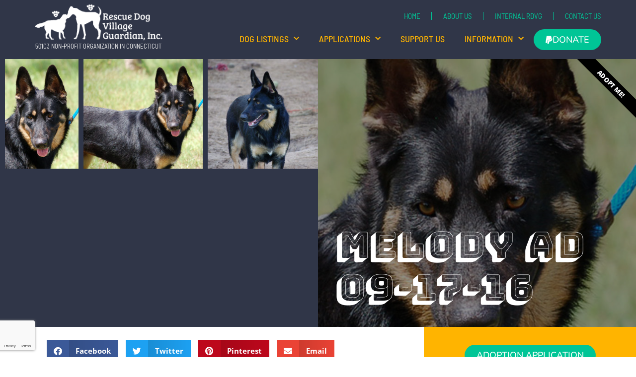

--- FILE ---
content_type: text/html; charset=UTF-8
request_url: https://www.rescuedogvillage.com/dogs/randy-gsd-21/
body_size: 39762
content:
<!doctype html>
<html lang="en-US">
<head>
	<meta charset="UTF-8">
	<meta name="viewport" content="width=device-width, initial-scale=1">
	<link rel="profile" href="https://gmpg.org/xfn/11">
	<meta name='robots' content='index, follow, max-image-preview:large, max-snippet:-1, max-video-preview:-1' />

	<!-- This site is optimized with the Yoast SEO plugin v25.6 - https://yoast.com/wordpress/plugins/seo/ -->
	<title>MELODY AD 09-17-16 - Rescue Dog Village Guardian, Inc.</title>
	<link rel="canonical" href="https://www.rescuedogvillage.com/dogs/randy-gsd-21/" />
	<meta property="og:locale" content="en_US" />
	<meta property="og:type" content="article" />
	<meta property="og:title" content="MELODY AD 09-17-16 - Rescue Dog Village Guardian, Inc." />
	<meta property="og:description" content="This little girl came to us very shy and frightened but to her credit she put that aside quickly....." />
	<meta property="og:url" content="https://www.rescuedogvillage.com/dogs/randy-gsd-21/" />
	<meta property="og:site_name" content="Rescue Dog Village Guardian, Inc." />
	<meta property="og:image" content="https://www.rescuedogvillage.com/wp-content/uploads/2016/07/FACE-3.jpg" />
	<meta property="og:image:width" content="800" />
	<meta property="og:image:height" content="1195" />
	<meta property="og:image:type" content="image/jpeg" />
	<meta name="twitter:label1" content="Est. reading time" />
	<meta name="twitter:data1" content="2 minutes" />
	<script type="application/ld+json" class="yoast-schema-graph">{"@context":"https://schema.org","@graph":[{"@type":"WebPage","@id":"https://www.rescuedogvillage.com/dogs/randy-gsd-21/","url":"https://www.rescuedogvillage.com/dogs/randy-gsd-21/","name":"MELODY AD 09-17-16 - Rescue Dog Village Guardian, Inc.","isPartOf":{"@id":"https://www.rescuedogvillage.com/#website"},"primaryImageOfPage":{"@id":"https://www.rescuedogvillage.com/dogs/randy-gsd-21/#primaryimage"},"image":{"@id":"https://www.rescuedogvillage.com/dogs/randy-gsd-21/#primaryimage"},"thumbnailUrl":"https://www.rescuedogvillage.com/wp-content/uploads/2016/07/FACE-3.jpg","datePublished":"2016-09-17T04:00:54+00:00","breadcrumb":{"@id":"https://www.rescuedogvillage.com/dogs/randy-gsd-21/#breadcrumb"},"inLanguage":"en-US","potentialAction":[{"@type":"ReadAction","target":["https://www.rescuedogvillage.com/dogs/randy-gsd-21/"]}]},{"@type":"ImageObject","inLanguage":"en-US","@id":"https://www.rescuedogvillage.com/dogs/randy-gsd-21/#primaryimage","url":"https://www.rescuedogvillage.com/wp-content/uploads/2016/07/FACE-3.jpg","contentUrl":"https://www.rescuedogvillage.com/wp-content/uploads/2016/07/FACE-3.jpg","width":800,"height":1195},{"@type":"BreadcrumbList","@id":"https://www.rescuedogvillage.com/dogs/randy-gsd-21/#breadcrumb","itemListElement":[{"@type":"ListItem","position":1,"name":"Home","item":"https://www.rescuedogvillage.com/"},{"@type":"ListItem","position":2,"name":"Dogs","item":"https://www.rescuedogvillage.com/dogs/"},{"@type":"ListItem","position":3,"name":"MELODY AD 09-17-16"}]},{"@type":"WebSite","@id":"https://www.rescuedogvillage.com/#website","url":"https://www.rescuedogvillage.com/","name":"Rescue Dog Village Guardian, Inc.","description":"Rescue is the Solution, Not the Problem","potentialAction":[{"@type":"SearchAction","target":{"@type":"EntryPoint","urlTemplate":"https://www.rescuedogvillage.com/?s={search_term_string}"},"query-input":{"@type":"PropertyValueSpecification","valueRequired":true,"valueName":"search_term_string"}}],"inLanguage":"en-US"}]}</script>
	<!-- / Yoast SEO plugin. -->


<link rel='dns-prefetch' href='//widgetlogic.org' />
<link rel='dns-prefetch' href='//www.google.com' />
<link rel="alternate" type="application/rss+xml" title="Rescue Dog Village Guardian, Inc. &raquo; Feed" href="https://www.rescuedogvillage.com/feed/" />
<link rel="alternate" type="application/rss+xml" title="Rescue Dog Village Guardian, Inc. &raquo; Comments Feed" href="https://www.rescuedogvillage.com/comments/feed/" />
<link rel="alternate" type="application/rss+xml" title="Rescue Dog Village Guardian, Inc. &raquo; MELODY AD  09-17-16 Comments Feed" href="https://www.rescuedogvillage.com/dogs/randy-gsd-21/feed/" />
		<!-- This site uses the Google Analytics by ExactMetrics plugin v8.11.1 - Using Analytics tracking - https://www.exactmetrics.com/ -->
							<script src="//www.googletagmanager.com/gtag/js?id=G-JT5DP2M063"  data-cfasync="false" data-wpfc-render="false" async></script>
			<script data-cfasync="false" data-wpfc-render="false">
				var em_version = '8.11.1';
				var em_track_user = true;
				var em_no_track_reason = '';
								var ExactMetricsDefaultLocations = {"page_location":"https:\/\/www.rescuedogvillage.com\/dogs\/randy-gsd-21\/"};
								if ( typeof ExactMetricsPrivacyGuardFilter === 'function' ) {
					var ExactMetricsLocations = (typeof ExactMetricsExcludeQuery === 'object') ? ExactMetricsPrivacyGuardFilter( ExactMetricsExcludeQuery ) : ExactMetricsPrivacyGuardFilter( ExactMetricsDefaultLocations );
				} else {
					var ExactMetricsLocations = (typeof ExactMetricsExcludeQuery === 'object') ? ExactMetricsExcludeQuery : ExactMetricsDefaultLocations;
				}

								var disableStrs = [
										'ga-disable-G-JT5DP2M063',
									];

				/* Function to detect opted out users */
				function __gtagTrackerIsOptedOut() {
					for (var index = 0; index < disableStrs.length; index++) {
						if (document.cookie.indexOf(disableStrs[index] + '=true') > -1) {
							return true;
						}
					}

					return false;
				}

				/* Disable tracking if the opt-out cookie exists. */
				if (__gtagTrackerIsOptedOut()) {
					for (var index = 0; index < disableStrs.length; index++) {
						window[disableStrs[index]] = true;
					}
				}

				/* Opt-out function */
				function __gtagTrackerOptout() {
					for (var index = 0; index < disableStrs.length; index++) {
						document.cookie = disableStrs[index] + '=true; expires=Thu, 31 Dec 2099 23:59:59 UTC; path=/';
						window[disableStrs[index]] = true;
					}
				}

				if ('undefined' === typeof gaOptout) {
					function gaOptout() {
						__gtagTrackerOptout();
					}
				}
								window.dataLayer = window.dataLayer || [];

				window.ExactMetricsDualTracker = {
					helpers: {},
					trackers: {},
				};
				if (em_track_user) {
					function __gtagDataLayer() {
						dataLayer.push(arguments);
					}

					function __gtagTracker(type, name, parameters) {
						if (!parameters) {
							parameters = {};
						}

						if (parameters.send_to) {
							__gtagDataLayer.apply(null, arguments);
							return;
						}

						if (type === 'event') {
														parameters.send_to = exactmetrics_frontend.v4_id;
							var hookName = name;
							if (typeof parameters['event_category'] !== 'undefined') {
								hookName = parameters['event_category'] + ':' + name;
							}

							if (typeof ExactMetricsDualTracker.trackers[hookName] !== 'undefined') {
								ExactMetricsDualTracker.trackers[hookName](parameters);
							} else {
								__gtagDataLayer('event', name, parameters);
							}
							
						} else {
							__gtagDataLayer.apply(null, arguments);
						}
					}

					__gtagTracker('js', new Date());
					__gtagTracker('set', {
						'developer_id.dNDMyYj': true,
											});
					if ( ExactMetricsLocations.page_location ) {
						__gtagTracker('set', ExactMetricsLocations);
					}
										__gtagTracker('config', 'G-JT5DP2M063', {"forceSSL":"true"} );
										window.gtag = __gtagTracker;										(function () {
						/* https://developers.google.com/analytics/devguides/collection/analyticsjs/ */
						/* ga and __gaTracker compatibility shim. */
						var noopfn = function () {
							return null;
						};
						var newtracker = function () {
							return new Tracker();
						};
						var Tracker = function () {
							return null;
						};
						var p = Tracker.prototype;
						p.get = noopfn;
						p.set = noopfn;
						p.send = function () {
							var args = Array.prototype.slice.call(arguments);
							args.unshift('send');
							__gaTracker.apply(null, args);
						};
						var __gaTracker = function () {
							var len = arguments.length;
							if (len === 0) {
								return;
							}
							var f = arguments[len - 1];
							if (typeof f !== 'object' || f === null || typeof f.hitCallback !== 'function') {
								if ('send' === arguments[0]) {
									var hitConverted, hitObject = false, action;
									if ('event' === arguments[1]) {
										if ('undefined' !== typeof arguments[3]) {
											hitObject = {
												'eventAction': arguments[3],
												'eventCategory': arguments[2],
												'eventLabel': arguments[4],
												'value': arguments[5] ? arguments[5] : 1,
											}
										}
									}
									if ('pageview' === arguments[1]) {
										if ('undefined' !== typeof arguments[2]) {
											hitObject = {
												'eventAction': 'page_view',
												'page_path': arguments[2],
											}
										}
									}
									if (typeof arguments[2] === 'object') {
										hitObject = arguments[2];
									}
									if (typeof arguments[5] === 'object') {
										Object.assign(hitObject, arguments[5]);
									}
									if ('undefined' !== typeof arguments[1].hitType) {
										hitObject = arguments[1];
										if ('pageview' === hitObject.hitType) {
											hitObject.eventAction = 'page_view';
										}
									}
									if (hitObject) {
										action = 'timing' === arguments[1].hitType ? 'timing_complete' : hitObject.eventAction;
										hitConverted = mapArgs(hitObject);
										__gtagTracker('event', action, hitConverted);
									}
								}
								return;
							}

							function mapArgs(args) {
								var arg, hit = {};
								var gaMap = {
									'eventCategory': 'event_category',
									'eventAction': 'event_action',
									'eventLabel': 'event_label',
									'eventValue': 'event_value',
									'nonInteraction': 'non_interaction',
									'timingCategory': 'event_category',
									'timingVar': 'name',
									'timingValue': 'value',
									'timingLabel': 'event_label',
									'page': 'page_path',
									'location': 'page_location',
									'title': 'page_title',
									'referrer' : 'page_referrer',
								};
								for (arg in args) {
																		if (!(!args.hasOwnProperty(arg) || !gaMap.hasOwnProperty(arg))) {
										hit[gaMap[arg]] = args[arg];
									} else {
										hit[arg] = args[arg];
									}
								}
								return hit;
							}

							try {
								f.hitCallback();
							} catch (ex) {
							}
						};
						__gaTracker.create = newtracker;
						__gaTracker.getByName = newtracker;
						__gaTracker.getAll = function () {
							return [];
						};
						__gaTracker.remove = noopfn;
						__gaTracker.loaded = true;
						window['__gaTracker'] = __gaTracker;
					})();
									} else {
										console.log("");
					(function () {
						function __gtagTracker() {
							return null;
						}

						window['__gtagTracker'] = __gtagTracker;
						window['gtag'] = __gtagTracker;
					})();
									}
			</script>
							<!-- / Google Analytics by ExactMetrics -->
		<script>
window._wpemojiSettings = {"baseUrl":"https:\/\/s.w.org\/images\/core\/emoji\/15.0.3\/72x72\/","ext":".png","svgUrl":"https:\/\/s.w.org\/images\/core\/emoji\/15.0.3\/svg\/","svgExt":".svg","source":{"concatemoji":"https:\/\/www.rescuedogvillage.com\/wp-includes\/js\/wp-emoji-release.min.js?ver=6.6.4"}};
/*! This file is auto-generated */
!function(i,n){var o,s,e;function c(e){try{var t={supportTests:e,timestamp:(new Date).valueOf()};sessionStorage.setItem(o,JSON.stringify(t))}catch(e){}}function p(e,t,n){e.clearRect(0,0,e.canvas.width,e.canvas.height),e.fillText(t,0,0);var t=new Uint32Array(e.getImageData(0,0,e.canvas.width,e.canvas.height).data),r=(e.clearRect(0,0,e.canvas.width,e.canvas.height),e.fillText(n,0,0),new Uint32Array(e.getImageData(0,0,e.canvas.width,e.canvas.height).data));return t.every(function(e,t){return e===r[t]})}function u(e,t,n){switch(t){case"flag":return n(e,"\ud83c\udff3\ufe0f\u200d\u26a7\ufe0f","\ud83c\udff3\ufe0f\u200b\u26a7\ufe0f")?!1:!n(e,"\ud83c\uddfa\ud83c\uddf3","\ud83c\uddfa\u200b\ud83c\uddf3")&&!n(e,"\ud83c\udff4\udb40\udc67\udb40\udc62\udb40\udc65\udb40\udc6e\udb40\udc67\udb40\udc7f","\ud83c\udff4\u200b\udb40\udc67\u200b\udb40\udc62\u200b\udb40\udc65\u200b\udb40\udc6e\u200b\udb40\udc67\u200b\udb40\udc7f");case"emoji":return!n(e,"\ud83d\udc26\u200d\u2b1b","\ud83d\udc26\u200b\u2b1b")}return!1}function f(e,t,n){var r="undefined"!=typeof WorkerGlobalScope&&self instanceof WorkerGlobalScope?new OffscreenCanvas(300,150):i.createElement("canvas"),a=r.getContext("2d",{willReadFrequently:!0}),o=(a.textBaseline="top",a.font="600 32px Arial",{});return e.forEach(function(e){o[e]=t(a,e,n)}),o}function t(e){var t=i.createElement("script");t.src=e,t.defer=!0,i.head.appendChild(t)}"undefined"!=typeof Promise&&(o="wpEmojiSettingsSupports",s=["flag","emoji"],n.supports={everything:!0,everythingExceptFlag:!0},e=new Promise(function(e){i.addEventListener("DOMContentLoaded",e,{once:!0})}),new Promise(function(t){var n=function(){try{var e=JSON.parse(sessionStorage.getItem(o));if("object"==typeof e&&"number"==typeof e.timestamp&&(new Date).valueOf()<e.timestamp+604800&&"object"==typeof e.supportTests)return e.supportTests}catch(e){}return null}();if(!n){if("undefined"!=typeof Worker&&"undefined"!=typeof OffscreenCanvas&&"undefined"!=typeof URL&&URL.createObjectURL&&"undefined"!=typeof Blob)try{var e="postMessage("+f.toString()+"("+[JSON.stringify(s),u.toString(),p.toString()].join(",")+"));",r=new Blob([e],{type:"text/javascript"}),a=new Worker(URL.createObjectURL(r),{name:"wpTestEmojiSupports"});return void(a.onmessage=function(e){c(n=e.data),a.terminate(),t(n)})}catch(e){}c(n=f(s,u,p))}t(n)}).then(function(e){for(var t in e)n.supports[t]=e[t],n.supports.everything=n.supports.everything&&n.supports[t],"flag"!==t&&(n.supports.everythingExceptFlag=n.supports.everythingExceptFlag&&n.supports[t]);n.supports.everythingExceptFlag=n.supports.everythingExceptFlag&&!n.supports.flag,n.DOMReady=!1,n.readyCallback=function(){n.DOMReady=!0}}).then(function(){return e}).then(function(){var e;n.supports.everything||(n.readyCallback(),(e=n.source||{}).concatemoji?t(e.concatemoji):e.wpemoji&&e.twemoji&&(t(e.twemoji),t(e.wpemoji)))}))}((window,document),window._wpemojiSettings);
</script>
<style id='wp-emoji-styles-inline-css'>

	img.wp-smiley, img.emoji {
		display: inline !important;
		border: none !important;
		box-shadow: none !important;
		height: 1em !important;
		width: 1em !important;
		margin: 0 0.07em !important;
		vertical-align: -0.1em !important;
		background: none !important;
		padding: 0 !important;
	}
</style>
<link rel='stylesheet' id='wp-block-library-css' href='https://www.rescuedogvillage.com/wp-includes/css/dist/block-library/style.min.css?ver=6.6.4' media='all' />
<link rel='stylesheet' id='block-widget-css' href='https://www.rescuedogvillage.com/wp-content/plugins/widget-logic/block_widget/css/widget.css?ver=1768276508' media='all' />
<style id='classic-theme-styles-inline-css'>
/*! This file is auto-generated */
.wp-block-button__link{color:#fff;background-color:#32373c;border-radius:9999px;box-shadow:none;text-decoration:none;padding:calc(.667em + 2px) calc(1.333em + 2px);font-size:1.125em}.wp-block-file__button{background:#32373c;color:#fff;text-decoration:none}
</style>
<style id='global-styles-inline-css'>
:root{--wp--preset--aspect-ratio--square: 1;--wp--preset--aspect-ratio--4-3: 4/3;--wp--preset--aspect-ratio--3-4: 3/4;--wp--preset--aspect-ratio--3-2: 3/2;--wp--preset--aspect-ratio--2-3: 2/3;--wp--preset--aspect-ratio--16-9: 16/9;--wp--preset--aspect-ratio--9-16: 9/16;--wp--preset--color--black: #000000;--wp--preset--color--cyan-bluish-gray: #abb8c3;--wp--preset--color--white: #ffffff;--wp--preset--color--pale-pink: #f78da7;--wp--preset--color--vivid-red: #cf2e2e;--wp--preset--color--luminous-vivid-orange: #ff6900;--wp--preset--color--luminous-vivid-amber: #fcb900;--wp--preset--color--light-green-cyan: #7bdcb5;--wp--preset--color--vivid-green-cyan: #00d084;--wp--preset--color--pale-cyan-blue: #8ed1fc;--wp--preset--color--vivid-cyan-blue: #0693e3;--wp--preset--color--vivid-purple: #9b51e0;--wp--preset--gradient--vivid-cyan-blue-to-vivid-purple: linear-gradient(135deg,rgba(6,147,227,1) 0%,rgb(155,81,224) 100%);--wp--preset--gradient--light-green-cyan-to-vivid-green-cyan: linear-gradient(135deg,rgb(122,220,180) 0%,rgb(0,208,130) 100%);--wp--preset--gradient--luminous-vivid-amber-to-luminous-vivid-orange: linear-gradient(135deg,rgba(252,185,0,1) 0%,rgba(255,105,0,1) 100%);--wp--preset--gradient--luminous-vivid-orange-to-vivid-red: linear-gradient(135deg,rgba(255,105,0,1) 0%,rgb(207,46,46) 100%);--wp--preset--gradient--very-light-gray-to-cyan-bluish-gray: linear-gradient(135deg,rgb(238,238,238) 0%,rgb(169,184,195) 100%);--wp--preset--gradient--cool-to-warm-spectrum: linear-gradient(135deg,rgb(74,234,220) 0%,rgb(151,120,209) 20%,rgb(207,42,186) 40%,rgb(238,44,130) 60%,rgb(251,105,98) 80%,rgb(254,248,76) 100%);--wp--preset--gradient--blush-light-purple: linear-gradient(135deg,rgb(255,206,236) 0%,rgb(152,150,240) 100%);--wp--preset--gradient--blush-bordeaux: linear-gradient(135deg,rgb(254,205,165) 0%,rgb(254,45,45) 50%,rgb(107,0,62) 100%);--wp--preset--gradient--luminous-dusk: linear-gradient(135deg,rgb(255,203,112) 0%,rgb(199,81,192) 50%,rgb(65,88,208) 100%);--wp--preset--gradient--pale-ocean: linear-gradient(135deg,rgb(255,245,203) 0%,rgb(182,227,212) 50%,rgb(51,167,181) 100%);--wp--preset--gradient--electric-grass: linear-gradient(135deg,rgb(202,248,128) 0%,rgb(113,206,126) 100%);--wp--preset--gradient--midnight: linear-gradient(135deg,rgb(2,3,129) 0%,rgb(40,116,252) 100%);--wp--preset--font-size--small: 13px;--wp--preset--font-size--medium: 20px;--wp--preset--font-size--large: 36px;--wp--preset--font-size--x-large: 42px;--wp--preset--spacing--20: 0.44rem;--wp--preset--spacing--30: 0.67rem;--wp--preset--spacing--40: 1rem;--wp--preset--spacing--50: 1.5rem;--wp--preset--spacing--60: 2.25rem;--wp--preset--spacing--70: 3.38rem;--wp--preset--spacing--80: 5.06rem;--wp--preset--shadow--natural: 6px 6px 9px rgba(0, 0, 0, 0.2);--wp--preset--shadow--deep: 12px 12px 50px rgba(0, 0, 0, 0.4);--wp--preset--shadow--sharp: 6px 6px 0px rgba(0, 0, 0, 0.2);--wp--preset--shadow--outlined: 6px 6px 0px -3px rgba(255, 255, 255, 1), 6px 6px rgba(0, 0, 0, 1);--wp--preset--shadow--crisp: 6px 6px 0px rgba(0, 0, 0, 1);}:where(.is-layout-flex){gap: 0.5em;}:where(.is-layout-grid){gap: 0.5em;}body .is-layout-flex{display: flex;}.is-layout-flex{flex-wrap: wrap;align-items: center;}.is-layout-flex > :is(*, div){margin: 0;}body .is-layout-grid{display: grid;}.is-layout-grid > :is(*, div){margin: 0;}:where(.wp-block-columns.is-layout-flex){gap: 2em;}:where(.wp-block-columns.is-layout-grid){gap: 2em;}:where(.wp-block-post-template.is-layout-flex){gap: 1.25em;}:where(.wp-block-post-template.is-layout-grid){gap: 1.25em;}.has-black-color{color: var(--wp--preset--color--black) !important;}.has-cyan-bluish-gray-color{color: var(--wp--preset--color--cyan-bluish-gray) !important;}.has-white-color{color: var(--wp--preset--color--white) !important;}.has-pale-pink-color{color: var(--wp--preset--color--pale-pink) !important;}.has-vivid-red-color{color: var(--wp--preset--color--vivid-red) !important;}.has-luminous-vivid-orange-color{color: var(--wp--preset--color--luminous-vivid-orange) !important;}.has-luminous-vivid-amber-color{color: var(--wp--preset--color--luminous-vivid-amber) !important;}.has-light-green-cyan-color{color: var(--wp--preset--color--light-green-cyan) !important;}.has-vivid-green-cyan-color{color: var(--wp--preset--color--vivid-green-cyan) !important;}.has-pale-cyan-blue-color{color: var(--wp--preset--color--pale-cyan-blue) !important;}.has-vivid-cyan-blue-color{color: var(--wp--preset--color--vivid-cyan-blue) !important;}.has-vivid-purple-color{color: var(--wp--preset--color--vivid-purple) !important;}.has-black-background-color{background-color: var(--wp--preset--color--black) !important;}.has-cyan-bluish-gray-background-color{background-color: var(--wp--preset--color--cyan-bluish-gray) !important;}.has-white-background-color{background-color: var(--wp--preset--color--white) !important;}.has-pale-pink-background-color{background-color: var(--wp--preset--color--pale-pink) !important;}.has-vivid-red-background-color{background-color: var(--wp--preset--color--vivid-red) !important;}.has-luminous-vivid-orange-background-color{background-color: var(--wp--preset--color--luminous-vivid-orange) !important;}.has-luminous-vivid-amber-background-color{background-color: var(--wp--preset--color--luminous-vivid-amber) !important;}.has-light-green-cyan-background-color{background-color: var(--wp--preset--color--light-green-cyan) !important;}.has-vivid-green-cyan-background-color{background-color: var(--wp--preset--color--vivid-green-cyan) !important;}.has-pale-cyan-blue-background-color{background-color: var(--wp--preset--color--pale-cyan-blue) !important;}.has-vivid-cyan-blue-background-color{background-color: var(--wp--preset--color--vivid-cyan-blue) !important;}.has-vivid-purple-background-color{background-color: var(--wp--preset--color--vivid-purple) !important;}.has-black-border-color{border-color: var(--wp--preset--color--black) !important;}.has-cyan-bluish-gray-border-color{border-color: var(--wp--preset--color--cyan-bluish-gray) !important;}.has-white-border-color{border-color: var(--wp--preset--color--white) !important;}.has-pale-pink-border-color{border-color: var(--wp--preset--color--pale-pink) !important;}.has-vivid-red-border-color{border-color: var(--wp--preset--color--vivid-red) !important;}.has-luminous-vivid-orange-border-color{border-color: var(--wp--preset--color--luminous-vivid-orange) !important;}.has-luminous-vivid-amber-border-color{border-color: var(--wp--preset--color--luminous-vivid-amber) !important;}.has-light-green-cyan-border-color{border-color: var(--wp--preset--color--light-green-cyan) !important;}.has-vivid-green-cyan-border-color{border-color: var(--wp--preset--color--vivid-green-cyan) !important;}.has-pale-cyan-blue-border-color{border-color: var(--wp--preset--color--pale-cyan-blue) !important;}.has-vivid-cyan-blue-border-color{border-color: var(--wp--preset--color--vivid-cyan-blue) !important;}.has-vivid-purple-border-color{border-color: var(--wp--preset--color--vivid-purple) !important;}.has-vivid-cyan-blue-to-vivid-purple-gradient-background{background: var(--wp--preset--gradient--vivid-cyan-blue-to-vivid-purple) !important;}.has-light-green-cyan-to-vivid-green-cyan-gradient-background{background: var(--wp--preset--gradient--light-green-cyan-to-vivid-green-cyan) !important;}.has-luminous-vivid-amber-to-luminous-vivid-orange-gradient-background{background: var(--wp--preset--gradient--luminous-vivid-amber-to-luminous-vivid-orange) !important;}.has-luminous-vivid-orange-to-vivid-red-gradient-background{background: var(--wp--preset--gradient--luminous-vivid-orange-to-vivid-red) !important;}.has-very-light-gray-to-cyan-bluish-gray-gradient-background{background: var(--wp--preset--gradient--very-light-gray-to-cyan-bluish-gray) !important;}.has-cool-to-warm-spectrum-gradient-background{background: var(--wp--preset--gradient--cool-to-warm-spectrum) !important;}.has-blush-light-purple-gradient-background{background: var(--wp--preset--gradient--blush-light-purple) !important;}.has-blush-bordeaux-gradient-background{background: var(--wp--preset--gradient--blush-bordeaux) !important;}.has-luminous-dusk-gradient-background{background: var(--wp--preset--gradient--luminous-dusk) !important;}.has-pale-ocean-gradient-background{background: var(--wp--preset--gradient--pale-ocean) !important;}.has-electric-grass-gradient-background{background: var(--wp--preset--gradient--electric-grass) !important;}.has-midnight-gradient-background{background: var(--wp--preset--gradient--midnight) !important;}.has-small-font-size{font-size: var(--wp--preset--font-size--small) !important;}.has-medium-font-size{font-size: var(--wp--preset--font-size--medium) !important;}.has-large-font-size{font-size: var(--wp--preset--font-size--large) !important;}.has-x-large-font-size{font-size: var(--wp--preset--font-size--x-large) !important;}
:where(.wp-block-post-template.is-layout-flex){gap: 1.25em;}:where(.wp-block-post-template.is-layout-grid){gap: 1.25em;}
:where(.wp-block-columns.is-layout-flex){gap: 2em;}:where(.wp-block-columns.is-layout-grid){gap: 2em;}
:root :where(.wp-block-pullquote){font-size: 1.5em;line-height: 1.6;}
</style>
<link rel='stylesheet' id='hello-elementor-css' href='https://www.rescuedogvillage.com/wp-content/themes/hello-elementor/style.min.css?ver=3.1.1' media='all' />
<link rel='stylesheet' id='hello-elementor-theme-style-css' href='https://www.rescuedogvillage.com/wp-content/themes/hello-elementor/theme.min.css?ver=3.1.1' media='all' />
<link rel='stylesheet' id='hello-elementor-header-footer-css' href='https://www.rescuedogvillage.com/wp-content/themes/hello-elementor/header-footer.min.css?ver=3.1.1' media='all' />
<link rel='stylesheet' id='elementor-frontend-css' href='https://www.rescuedogvillage.com/wp-content/plugins/elementor/assets/css/frontend.min.css?ver=3.30.3' media='all' />
<link rel='stylesheet' id='elementor-post-44446-css' href='https://www.rescuedogvillage.com/wp-content/uploads/elementor/css/post-44446.css?ver=1753446762' media='all' />
<link rel='stylesheet' id='widget-image-css' href='https://www.rescuedogvillage.com/wp-content/plugins/elementor/assets/css/widget-image.min.css?ver=3.30.3' media='all' />
<link rel='stylesheet' id='widget-heading-css' href='https://www.rescuedogvillage.com/wp-content/plugins/elementor/assets/css/widget-heading.min.css?ver=3.30.3' media='all' />
<link rel='stylesheet' id='widget-nav-menu-css' href='https://www.rescuedogvillage.com/wp-content/plugins/elementor-pro/assets/css/widget-nav-menu.min.css?ver=3.30.0' media='all' />
<link rel='stylesheet' id='e-animation-tada-css' href='https://www.rescuedogvillage.com/wp-content/plugins/elementor/assets/lib/animations/styles/tada.min.css?ver=3.30.3' media='all' />
<link rel='stylesheet' id='e-animation-zoomInDown-css' href='https://www.rescuedogvillage.com/wp-content/plugins/elementor/assets/lib/animations/styles/zoomInDown.min.css?ver=3.30.3' media='all' />
<link rel='stylesheet' id='widget-icon-list-css' href='https://www.rescuedogvillage.com/wp-content/plugins/elementor/assets/css/widget-icon-list.min.css?ver=3.30.3' media='all' />
<link rel='stylesheet' id='e-animation-zoomIn-css' href='https://www.rescuedogvillage.com/wp-content/plugins/elementor/assets/lib/animations/styles/zoomIn.min.css?ver=3.30.3' media='all' />
<link rel='stylesheet' id='swiper-css' href='https://www.rescuedogvillage.com/wp-content/plugins/elementor/assets/lib/swiper/v8/css/swiper.min.css?ver=8.4.5' media='all' />
<link rel='stylesheet' id='e-swiper-css' href='https://www.rescuedogvillage.com/wp-content/plugins/elementor/assets/css/conditionals/e-swiper.min.css?ver=3.30.3' media='all' />
<link rel='stylesheet' id='widget-slides-css' href='https://www.rescuedogvillage.com/wp-content/plugins/elementor-pro/assets/css/widget-slides.min.css?ver=3.30.0' media='all' />
<link rel='stylesheet' id='widget-spacer-css' href='https://www.rescuedogvillage.com/wp-content/plugins/elementor/assets/css/widget-spacer.min.css?ver=3.30.3' media='all' />
<link rel='stylesheet' id='e-animation-fadeInUp-css' href='https://www.rescuedogvillage.com/wp-content/plugins/elementor/assets/lib/animations/styles/fadeInUp.min.css?ver=3.30.3' media='all' />
<link rel='stylesheet' id='elementor-icons-css' href='https://www.rescuedogvillage.com/wp-content/plugins/elementor/assets/lib/eicons/css/elementor-icons.min.css?ver=5.43.0' media='all' />
<link rel='stylesheet' id='elementor-post-44456-css' href='https://www.rescuedogvillage.com/wp-content/uploads/elementor/css/post-44456.css?ver=1753446763' media='all' />
<link rel='stylesheet' id='elementor-post-44818-css' href='https://www.rescuedogvillage.com/wp-content/uploads/elementor/css/post-44818.css?ver=1753446763' media='all' />
<link rel='stylesheet' id='elementor-post-44749-css' href='https://www.rescuedogvillage.com/wp-content/uploads/elementor/css/post-44749.css?ver=1753447274' media='all' />
<link rel='stylesheet' id='elementor-gf-local-barlowsemicondensed-css' href='https://www.rescuedogvillage.com/wp-content/uploads/elementor/google-fonts/css/barlowsemicondensed.css?ver=1753446764' media='all' />
<link rel='stylesheet' id='elementor-gf-local-robotoslab-css' href='https://www.rescuedogvillage.com/wp-content/uploads/elementor/google-fonts/css/robotoslab.css?ver=1753446766' media='all' />
<link rel='stylesheet' id='elementor-gf-local-palanquin-css' href='https://www.rescuedogvillage.com/wp-content/uploads/elementor/google-fonts/css/palanquin.css?ver=1753446766' media='all' />
<link rel='stylesheet' id='elementor-gf-local-roboto-css' href='https://www.rescuedogvillage.com/wp-content/uploads/elementor/google-fonts/css/roboto.css?ver=1753446771' media='all' />
<link rel='stylesheet' id='elementor-gf-local-bungeeshade-css' href='https://www.rescuedogvillage.com/wp-content/uploads/elementor/google-fonts/css/bungeeshade.css?ver=1753446771' media='all' />
<link rel='stylesheet' id='elementor-gf-local-opensans-css' href='https://www.rescuedogvillage.com/wp-content/uploads/elementor/google-fonts/css/opensans.css?ver=1753446774' media='all' />
<link rel='stylesheet' id='elementor-gf-local-nunito-css' href='https://www.rescuedogvillage.com/wp-content/uploads/elementor/google-fonts/css/nunito.css?ver=1753446776' media='all' />
<link rel='stylesheet' id='elementor-icons-shared-0-css' href='https://www.rescuedogvillage.com/wp-content/plugins/elementor/assets/lib/font-awesome/css/fontawesome.min.css?ver=5.15.3' media='all' />
<link rel='stylesheet' id='elementor-icons-fa-solid-css' href='https://www.rescuedogvillage.com/wp-content/plugins/elementor/assets/lib/font-awesome/css/solid.min.css?ver=5.15.3' media='all' />
<link rel='stylesheet' id='elementor-icons-fa-brands-css' href='https://www.rescuedogvillage.com/wp-content/plugins/elementor/assets/lib/font-awesome/css/brands.min.css?ver=5.15.3' media='all' />
<script src="https://www.rescuedogvillage.com/wp-includes/js/jquery/jquery.min.js?ver=3.7.1" id="jquery-core-js"></script>
<script src="https://www.rescuedogvillage.com/wp-includes/js/jquery/jquery-migrate.min.js?ver=3.4.1" id="jquery-migrate-js"></script>
<script src="https://www.rescuedogvillage.com/wp-content/plugins/google-analytics-dashboard-for-wp/assets/js/frontend-gtag.min.js?ver=8.11.1" id="exactmetrics-frontend-script-js" async data-wp-strategy="async"></script>
<script data-cfasync="false" data-wpfc-render="false" id='exactmetrics-frontend-script-js-extra'>var exactmetrics_frontend = {"js_events_tracking":"true","download_extensions":"zip,mp3,mpeg,pdf,docx,pptx,xlsx,rar","inbound_paths":"[{\"path\":\"\\\/go\\\/\",\"label\":\"affiliate\"},{\"path\":\"\\\/recommend\\\/\",\"label\":\"affiliate\"}]","home_url":"https:\/\/www.rescuedogvillage.com","hash_tracking":"false","v4_id":"G-JT5DP2M063"};</script>
<link rel="https://api.w.org/" href="https://www.rescuedogvillage.com/wp-json/" /><link rel="EditURI" type="application/rsd+xml" title="RSD" href="https://www.rescuedogvillage.com/xmlrpc.php?rsd" />
<meta name="generator" content="WordPress 6.6.4" />
<link rel='shortlink' href='https://www.rescuedogvillage.com/?p=32739' />
<link rel="alternate" title="oEmbed (JSON)" type="application/json+oembed" href="https://www.rescuedogvillage.com/wp-json/oembed/1.0/embed?url=https%3A%2F%2Fwww.rescuedogvillage.com%2Fdogs%2Frandy-gsd-21%2F" />
<link rel="alternate" title="oEmbed (XML)" type="text/xml+oembed" href="https://www.rescuedogvillage.com/wp-json/oembed/1.0/embed?url=https%3A%2F%2Fwww.rescuedogvillage.com%2Fdogs%2Frandy-gsd-21%2F&#038;format=xml" />
<script type="text/javascript">/* <![CDATA[ */
			/* ]]> */</script>
	<style type="text/css">
			</style>
	<style type="text/css">
	/* Form Width */
	div#vfb-form-5 {
		width: auto;
	}
	/* Fieldsets */
	.vfb-form-5 fieldset {
		background-color: #eeeeee;
		border: 1px solid #d3d3d3;
	}

	/* Legends */
	.vfb-form-5 .vfb-legend {
		border-bottom: 1px solid #cccccc;
		color: #990000;
	}

	/* Sections */
	.vfb-form-5 .vfb-section-div {
		background-color: #d4d4d4;
		border: 0px solid ;
		color: #373737;
	}

		.vfb-form-5 .vfb-section-div h4 {
			border-bottom: 0px solid ;
		}

	/* Labels */
	.vfb-form-5 label.vfb-desc,
	.vfb-form-5 .verification,
	.vfb-form-5 .vfb-page-counter {
		font-weight: bold;
		font-size: 12px;
		color: #000000;
	}

		.vfb-form-5 label .vfb-required-asterisk {
			color: #bc1212;
		}

	/* Fields */
	.vfb-form-5 input.vfb-text,
	.vfb-form-5 textarea.vfb-textarea {
		background-color: #fafafa;
		font-weight: normal;
		font-size: 12px;
		color: #000000;
	}

	/* Descriptions */
	.vfb-form-5 li span label {
		font-weight: normal;
		font-size: 11px;
		color: #000000;
	}

	/* Instructions */
	.vfb-form-5 .vfb-item-instructions {
	    background-color: #e3e3e3;
	    border: 0px solid ;
	    color: #000000;
	}

	/* Paging Button */
	.vfb-form-5 .vfb-page-next {
		background-color: #5b8498;
		font-weight: normal;
		font-size: 12px;
		color: #ffffff;
	}

		.vfb-form-5 .vfb-page-next:hover {
			background-color: #3d5865;
		}

	/* Validation */
	.vfb-form-5 input.vfb-text.vfb-error,
	.vfb-form-5 input[type="text"].vfb-text.vfb-error,
	.vfb-form-5 input[type="tel"].vfb-text.vfb-error,
	.vfb-form-5 input[type="email"].vfb-text.vfb-error,
	.vfb-form-5 input[type="url"].vfb-text.vfb-error,
	.vfb-form-5 select.vfb-select.vfb-error,
	.vfb-form-5 textarea.vfb-textarea.vfb-error {
		border: 1px solid red;
	}

		.vfb-form-5 label.vfb-error {
			font-weight: bold;
			font-size: 11px;
			color: red;
		}

/* Custom Rules */

</style>
<!-- <meta name="vfbPro" version="2.5.1" /> -->
<meta name="description" content="This little girl came to us very shy and frightened but to her credit she put that aside quickly.....">
<meta name="generator" content="Elementor 3.30.3; features: additional_custom_breakpoints; settings: css_print_method-external, google_font-enabled, font_display-swap">
<style>
	.elementor-field-group {
			align-content: flex-start;
	}
	
	.elementor-field-type-html b {
			font-weight: 500;
	}
	
	.elementor-form h2 {
    font-size: 1.5em;
    background-color: aliceblue;
    margin-top: 0;
    padding: 7px;
    color: #212121;
}

</style>
			<style>
				.e-con.e-parent:nth-of-type(n+4):not(.e-lazyloaded):not(.e-no-lazyload),
				.e-con.e-parent:nth-of-type(n+4):not(.e-lazyloaded):not(.e-no-lazyload) * {
					background-image: none !important;
				}
				@media screen and (max-height: 1024px) {
					.e-con.e-parent:nth-of-type(n+3):not(.e-lazyloaded):not(.e-no-lazyload),
					.e-con.e-parent:nth-of-type(n+3):not(.e-lazyloaded):not(.e-no-lazyload) * {
						background-image: none !important;
					}
				}
				@media screen and (max-height: 640px) {
					.e-con.e-parent:nth-of-type(n+2):not(.e-lazyloaded):not(.e-no-lazyload),
					.e-con.e-parent:nth-of-type(n+2):not(.e-lazyloaded):not(.e-no-lazyload) * {
						background-image: none !important;
					}
				}
			</style>
			<meta name="bmi-version" content="2.1.0" /><link rel="icon" href="https://www.rescuedogvillage.com/wp-content/uploads/2017/03/cropped-rdvg-favicon-32x32.png" sizes="32x32" />
<link rel="icon" href="https://www.rescuedogvillage.com/wp-content/uploads/2017/03/cropped-rdvg-favicon-192x192.png" sizes="192x192" />
<link rel="apple-touch-icon" href="https://www.rescuedogvillage.com/wp-content/uploads/2017/03/cropped-rdvg-favicon-180x180.png" />
<meta name="msapplication-TileImage" content="https://www.rescuedogvillage.com/wp-content/uploads/2017/03/cropped-rdvg-favicon-270x270.png" />
		<style id="wp-custom-css">
			html,
body{
width:100%;
overflow-x:hidden;
}

p:empty {
	display:none;
}

.visual-form-builder-container input[type=submit] {
    text-transform: uppercase;
    font-family: "Barlow Semi Condensed", Sans-serif;
    font-size: 1.4em;
    border-color: #fff;
    color: #fff;
}

/* don't let them go to giphy or mouse over these things */
.giphy-embed {
	pointer-events: none !important;
}		</style>
		</head>
<body class="dog-template-default single single-dog postid-32739 elementor-default elementor-kit-44446 elementor-page-44749">


<a class="skip-link screen-reader-text" href="#content">Skip to content</a>

		<div data-elementor-type="header" data-elementor-id="44456" class="elementor elementor-44456 elementor-location-header" data-elementor-post-type="elementor_library">
					<section class="elementor-section elementor-top-section elementor-element elementor-element-a1ee006 elementor-section-content-bottom elementor-hidden-mobile elementor-section-boxed elementor-section-height-default elementor-section-height-default" data-id="a1ee006" data-element_type="section" data-settings="{&quot;background_background&quot;:&quot;classic&quot;}">
						<div class="elementor-container elementor-column-gap-no">
					<div class="elementor-column elementor-col-50 elementor-top-column elementor-element elementor-element-076969e" data-id="076969e" data-element_type="column">
			<div class="elementor-widget-wrap elementor-element-populated">
						<div class="elementor-element elementor-element-5de2fdb elementor-widget elementor-widget-image" data-id="5de2fdb" data-element_type="widget" data-widget_type="image.default">
				<div class="elementor-widget-container">
																<a href="https://www.rescuedogvillage.com/">
							<img width="272" height="90" src="https://www.rescuedogvillage.com/wp-content/uploads/2016/08/rdvgi-logo-simplified-white-on-black.png" class="attachment-full size-full wp-image-32880" alt="" />								</a>
															</div>
				</div>
				<div class="elementor-element elementor-element-d72c992 elementor-widget elementor-widget-heading" data-id="d72c992" data-element_type="widget" data-widget_type="heading.default">
				<div class="elementor-widget-container">
					<p class="elementor-heading-title elementor-size-default">501c3 non-profit organization in CONNECTICUT</p>				</div>
				</div>
					</div>
		</div>
				<div class="elementor-column elementor-col-50 elementor-top-column elementor-element elementor-element-0b312c4" data-id="0b312c4" data-element_type="column">
			<div class="elementor-widget-wrap elementor-element-populated">
						<div class="elementor-element elementor-element-19b27f9 elementor-widget__width-inherit elementor-nav-menu__align-end elementor-nav-menu--dropdown-tablet elementor-nav-menu__text-align-aside elementor-widget elementor-widget-nav-menu" data-id="19b27f9" data-element_type="widget" data-settings="{&quot;layout&quot;:&quot;horizontal&quot;,&quot;submenu_icon&quot;:{&quot;value&quot;:&quot;&lt;i class=\&quot;fas fa-caret-down\&quot;&gt;&lt;\/i&gt;&quot;,&quot;library&quot;:&quot;fa-solid&quot;}}" data-widget_type="nav-menu.default">
				<div class="elementor-widget-container">
								<nav aria-label="Menu" class="elementor-nav-menu--main elementor-nav-menu__container elementor-nav-menu--layout-horizontal e--pointer-overline e--animation-grow">
				<ul id="menu-1-19b27f9" class="elementor-nav-menu"><li class="menu-item menu-item-type-post_type menu-item-object-page menu-item-home menu-item-44507"><a href="https://www.rescuedogvillage.com/" class="elementor-item">Home</a></li>
<li class="menu-item menu-item-type-post_type menu-item-object-page menu-item-44546"><a href="https://www.rescuedogvillage.com/information/village-details/about-us/" class="elementor-item">About Us</a></li>
<li class="menu-item menu-item-type-custom menu-item-object-custom menu-item-44544"><a href="http://internal.rescuedogvillage.com" class="elementor-item">Internal RDVG</a></li>
<li class="menu-item menu-item-type-post_type menu-item-object-page menu-item-44545"><a href="https://www.rescuedogvillage.com/contact-us/" class="elementor-item">Contact Us</a></li>
</ul>			</nav>
						<nav class="elementor-nav-menu--dropdown elementor-nav-menu__container" aria-hidden="true">
				<ul id="menu-2-19b27f9" class="elementor-nav-menu"><li class="menu-item menu-item-type-post_type menu-item-object-page menu-item-home menu-item-44507"><a href="https://www.rescuedogvillage.com/" class="elementor-item" tabindex="-1">Home</a></li>
<li class="menu-item menu-item-type-post_type menu-item-object-page menu-item-44546"><a href="https://www.rescuedogvillage.com/information/village-details/about-us/" class="elementor-item" tabindex="-1">About Us</a></li>
<li class="menu-item menu-item-type-custom menu-item-object-custom menu-item-44544"><a href="http://internal.rescuedogvillage.com" class="elementor-item" tabindex="-1">Internal RDVG</a></li>
<li class="menu-item menu-item-type-post_type menu-item-object-page menu-item-44545"><a href="https://www.rescuedogvillage.com/contact-us/" class="elementor-item" tabindex="-1">Contact Us</a></li>
</ul>			</nav>
						</div>
				</div>
				<div class="elementor-element elementor-element-842cd69 elementor-widget__width-auto elementor-nav-menu__align-end elementor-nav-menu--dropdown-tablet elementor-nav-menu__text-align-aside elementor-widget elementor-widget-nav-menu" data-id="842cd69" data-element_type="widget" data-settings="{&quot;submenu_icon&quot;:{&quot;value&quot;:&quot;&lt;i class=\&quot;fas fa-chevron-down\&quot;&gt;&lt;\/i&gt;&quot;,&quot;library&quot;:&quot;fa-solid&quot;},&quot;layout&quot;:&quot;horizontal&quot;}" data-widget_type="nav-menu.default">
				<div class="elementor-widget-container">
								<nav aria-label="Menu" class="elementor-nav-menu--main elementor-nav-menu__container elementor-nav-menu--layout-horizontal e--pointer-overline e--animation-fade">
				<ul id="menu-1-842cd69" class="elementor-nav-menu"><li class="menu-item menu-item-type-post_type menu-item-object-page menu-item-has-children menu-item-44470"><a href="https://www.rescuedogvillage.com/dog-listings/" class="elementor-item">Dog Listings</a>
<ul class="sub-menu elementor-nav-menu--dropdown">
	<li class="menu-item menu-item-type-post_type menu-item-object-page menu-item-44471"><a href="https://www.rescuedogvillage.com/dog-listings/available-dogs/" class="elementor-sub-item">Available Dogs</a></li>
	<li class="menu-item menu-item-type-post_type menu-item-object-page menu-item-44472"><a href="https://www.rescuedogvillage.com/dog-listings/german-shepherds/" class="elementor-sub-item">German Shepherds</a></li>
	<li class="menu-item menu-item-type-post_type menu-item-object-page menu-item-44475"><a href="https://www.rescuedogvillage.com/dog-listings/tails-success/" class="elementor-sub-item">Tails of Success</a></li>
</ul>
</li>
<li class="menu-item menu-item-type-post_type menu-item-object-page menu-item-has-children menu-item-44477"><a href="https://www.rescuedogvillage.com/applications/" class="elementor-item">Applications</a>
<ul class="sub-menu elementor-nav-menu--dropdown">
	<li class="menu-item menu-item-type-post_type menu-item-object-page menu-item-44478"><a href="https://www.rescuedogvillage.com/applications/adopt/" class="elementor-sub-item">Adopting a Rescue Dog</a></li>
	<li class="menu-item menu-item-type-post_type menu-item-object-page menu-item-has-children menu-item-44479"><a href="https://www.rescuedogvillage.com/applications/foster/" class="elementor-sub-item">Fostering a Rescue Dog</a>
	<ul class="sub-menu elementor-nav-menu--dropdown">
		<li class="menu-item menu-item-type-post_type menu-item-object-page menu-item-44480"><a href="https://www.rescuedogvillage.com/applications/foster/fostering/" class="elementor-sub-item">Fostering</a></li>
		<li class="menu-item menu-item-type-post_type menu-item-object-page menu-item-44481"><a href="https://www.rescuedogvillage.com/applications/foster/subfostering/" class="elementor-sub-item">SubFostering</a></li>
	</ul>
</li>
	<li class="menu-item menu-item-type-post_type menu-item-object-page menu-item-has-children menu-item-44482"><a href="https://www.rescuedogvillage.com/applications/volunteering/" class="elementor-sub-item">Volunteering</a>
	<ul class="sub-menu elementor-nav-menu--dropdown">
		<li class="menu-item menu-item-type-post_type menu-item-object-page menu-item-44483"><a href="https://www.rescuedogvillage.com/applications/volunteering/volunteer/" class="elementor-sub-item">Volunteering Choices</a></li>
		<li class="menu-item menu-item-type-post_type menu-item-object-page menu-item-44484"><a href="https://www.rescuedogvillage.com/applications/volunteering/transportation/" class="elementor-sub-item">Transportation</a></li>
	</ul>
</li>
	<li class="menu-item menu-item-type-post_type menu-item-object-page menu-item-44485"><a href="https://www.rescuedogvillage.com/applications/owner-turn-in/" class="elementor-sub-item">Owner Turn-In</a></li>
</ul>
</li>
<li class="menu-item menu-item-type-post_type menu-item-object-page menu-item-44486"><a href="https://www.rescuedogvillage.com/support-us/" class="elementor-item">Support Us</a></li>
<li class="menu-item menu-item-type-custom menu-item-object-custom menu-item-has-children menu-item-44488"><a href="#" class="elementor-item elementor-item-anchor">Information</a>
<ul class="sub-menu elementor-nav-menu--dropdown">
	<li class="menu-item menu-item-type-post_type menu-item-object-page menu-item-44489"><a href="https://www.rescuedogvillage.com/information/transport-services/" class="elementor-sub-item">Transport Services</a></li>
	<li class="menu-item menu-item-type-custom menu-item-object-custom menu-item-has-children menu-item-44490"><a href="#" class="elementor-sub-item elementor-item-anchor">Health</a>
	<ul class="sub-menu elementor-nav-menu--dropdown">
		<li class="menu-item menu-item-type-post_type menu-item-object-page menu-item-44491"><a href="https://www.rescuedogvillage.com/information/health/clinic-locations/" class="elementor-sub-item">Clinic Locations</a></li>
		<li class="menu-item menu-item-type-post_type menu-item-object-page menu-item-44492"><a href="https://www.rescuedogvillage.com/information/health/vaccine-requirements/" class="elementor-sub-item">Vaccination Requirements</a></li>
		<li class="menu-item menu-item-type-post_type menu-item-object-page menu-item-44493"><a href="https://www.rescuedogvillage.com/information/health/spayingneutering/" class="elementor-sub-item">Spaying/Neutering</a></li>
	</ul>
</li>
	<li class="menu-item menu-item-type-custom menu-item-object-custom menu-item-has-children menu-item-44494"><a href="#" class="elementor-sub-item elementor-item-anchor">Education</a>
	<ul class="sub-menu elementor-nav-menu--dropdown">
		<li class="menu-item menu-item-type-post_type menu-item-object-page menu-item-44495"><a href="https://www.rescuedogvillage.com/information/education/dog-food/" class="elementor-sub-item">Dog Food</a></li>
		<li class="menu-item menu-item-type-post_type menu-item-object-page menu-item-44496"><a href="https://www.rescuedogvillage.com/information/education/what-is-a-normal-dog/" class="elementor-sub-item">Myth of Normal Dogs</a></li>
		<li class="menu-item menu-item-type-post_type menu-item-object-page menu-item-44497"><a href="https://www.rescuedogvillage.com/information/education/common-buying-errors/" class="elementor-sub-item">Buying A Pet</a></li>
	</ul>
</li>
	<li class="menu-item menu-item-type-custom menu-item-object-custom menu-item-has-children menu-item-44498"><a href="#" class="elementor-sub-item elementor-item-anchor">Safety</a>
	<ul class="sub-menu elementor-nav-menu--dropdown">
		<li class="menu-item menu-item-type-post_type menu-item-object-page menu-item-44499"><a href="https://www.rescuedogvillage.com/information/safety/microchip/" class="elementor-sub-item">Microchip</a></li>
		<li class="menu-item menu-item-type-post_type menu-item-object-page menu-item-44500"><a href="https://www.rescuedogvillage.com/information/safety/toxic-foods-for-dogs/" class="elementor-sub-item">Toxic Foods For Dogs</a></li>
	</ul>
</li>
	<li class="menu-item menu-item-type-custom menu-item-object-custom menu-item-has-children menu-item-44501"><a href="#" class="elementor-sub-item elementor-item-anchor">Pet-Friendly Places</a>
	<ul class="sub-menu elementor-nav-menu--dropdown">
		<li class="menu-item menu-item-type-post_type menu-item-object-page menu-item-44502"><a href="https://www.rescuedogvillage.com/information/about-us-2/pet-friendly-rents/" class="elementor-sub-item">Pet Friendly Rents</a></li>
		<li class="menu-item menu-item-type-post_type menu-item-object-page menu-item-44503"><a href="https://www.rescuedogvillage.com/information/about-us-2/pet-friendly-guide/" class="elementor-sub-item">Pet Friendly Guide</a></li>
		<li class="menu-item menu-item-type-post_type menu-item-object-page menu-item-44504"><a href="https://www.rescuedogvillage.com/information/pet-friendly-groomer/" class="elementor-sub-item">Pet Friendly Groomer</a></li>
	</ul>
</li>
</ul>
</li>
</ul>			</nav>
						<nav class="elementor-nav-menu--dropdown elementor-nav-menu__container" aria-hidden="true">
				<ul id="menu-2-842cd69" class="elementor-nav-menu"><li class="menu-item menu-item-type-post_type menu-item-object-page menu-item-has-children menu-item-44470"><a href="https://www.rescuedogvillage.com/dog-listings/" class="elementor-item" tabindex="-1">Dog Listings</a>
<ul class="sub-menu elementor-nav-menu--dropdown">
	<li class="menu-item menu-item-type-post_type menu-item-object-page menu-item-44471"><a href="https://www.rescuedogvillage.com/dog-listings/available-dogs/" class="elementor-sub-item" tabindex="-1">Available Dogs</a></li>
	<li class="menu-item menu-item-type-post_type menu-item-object-page menu-item-44472"><a href="https://www.rescuedogvillage.com/dog-listings/german-shepherds/" class="elementor-sub-item" tabindex="-1">German Shepherds</a></li>
	<li class="menu-item menu-item-type-post_type menu-item-object-page menu-item-44475"><a href="https://www.rescuedogvillage.com/dog-listings/tails-success/" class="elementor-sub-item" tabindex="-1">Tails of Success</a></li>
</ul>
</li>
<li class="menu-item menu-item-type-post_type menu-item-object-page menu-item-has-children menu-item-44477"><a href="https://www.rescuedogvillage.com/applications/" class="elementor-item" tabindex="-1">Applications</a>
<ul class="sub-menu elementor-nav-menu--dropdown">
	<li class="menu-item menu-item-type-post_type menu-item-object-page menu-item-44478"><a href="https://www.rescuedogvillage.com/applications/adopt/" class="elementor-sub-item" tabindex="-1">Adopting a Rescue Dog</a></li>
	<li class="menu-item menu-item-type-post_type menu-item-object-page menu-item-has-children menu-item-44479"><a href="https://www.rescuedogvillage.com/applications/foster/" class="elementor-sub-item" tabindex="-1">Fostering a Rescue Dog</a>
	<ul class="sub-menu elementor-nav-menu--dropdown">
		<li class="menu-item menu-item-type-post_type menu-item-object-page menu-item-44480"><a href="https://www.rescuedogvillage.com/applications/foster/fostering/" class="elementor-sub-item" tabindex="-1">Fostering</a></li>
		<li class="menu-item menu-item-type-post_type menu-item-object-page menu-item-44481"><a href="https://www.rescuedogvillage.com/applications/foster/subfostering/" class="elementor-sub-item" tabindex="-1">SubFostering</a></li>
	</ul>
</li>
	<li class="menu-item menu-item-type-post_type menu-item-object-page menu-item-has-children menu-item-44482"><a href="https://www.rescuedogvillage.com/applications/volunteering/" class="elementor-sub-item" tabindex="-1">Volunteering</a>
	<ul class="sub-menu elementor-nav-menu--dropdown">
		<li class="menu-item menu-item-type-post_type menu-item-object-page menu-item-44483"><a href="https://www.rescuedogvillage.com/applications/volunteering/volunteer/" class="elementor-sub-item" tabindex="-1">Volunteering Choices</a></li>
		<li class="menu-item menu-item-type-post_type menu-item-object-page menu-item-44484"><a href="https://www.rescuedogvillage.com/applications/volunteering/transportation/" class="elementor-sub-item" tabindex="-1">Transportation</a></li>
	</ul>
</li>
	<li class="menu-item menu-item-type-post_type menu-item-object-page menu-item-44485"><a href="https://www.rescuedogvillage.com/applications/owner-turn-in/" class="elementor-sub-item" tabindex="-1">Owner Turn-In</a></li>
</ul>
</li>
<li class="menu-item menu-item-type-post_type menu-item-object-page menu-item-44486"><a href="https://www.rescuedogvillage.com/support-us/" class="elementor-item" tabindex="-1">Support Us</a></li>
<li class="menu-item menu-item-type-custom menu-item-object-custom menu-item-has-children menu-item-44488"><a href="#" class="elementor-item elementor-item-anchor" tabindex="-1">Information</a>
<ul class="sub-menu elementor-nav-menu--dropdown">
	<li class="menu-item menu-item-type-post_type menu-item-object-page menu-item-44489"><a href="https://www.rescuedogvillage.com/information/transport-services/" class="elementor-sub-item" tabindex="-1">Transport Services</a></li>
	<li class="menu-item menu-item-type-custom menu-item-object-custom menu-item-has-children menu-item-44490"><a href="#" class="elementor-sub-item elementor-item-anchor" tabindex="-1">Health</a>
	<ul class="sub-menu elementor-nav-menu--dropdown">
		<li class="menu-item menu-item-type-post_type menu-item-object-page menu-item-44491"><a href="https://www.rescuedogvillage.com/information/health/clinic-locations/" class="elementor-sub-item" tabindex="-1">Clinic Locations</a></li>
		<li class="menu-item menu-item-type-post_type menu-item-object-page menu-item-44492"><a href="https://www.rescuedogvillage.com/information/health/vaccine-requirements/" class="elementor-sub-item" tabindex="-1">Vaccination Requirements</a></li>
		<li class="menu-item menu-item-type-post_type menu-item-object-page menu-item-44493"><a href="https://www.rescuedogvillage.com/information/health/spayingneutering/" class="elementor-sub-item" tabindex="-1">Spaying/Neutering</a></li>
	</ul>
</li>
	<li class="menu-item menu-item-type-custom menu-item-object-custom menu-item-has-children menu-item-44494"><a href="#" class="elementor-sub-item elementor-item-anchor" tabindex="-1">Education</a>
	<ul class="sub-menu elementor-nav-menu--dropdown">
		<li class="menu-item menu-item-type-post_type menu-item-object-page menu-item-44495"><a href="https://www.rescuedogvillage.com/information/education/dog-food/" class="elementor-sub-item" tabindex="-1">Dog Food</a></li>
		<li class="menu-item menu-item-type-post_type menu-item-object-page menu-item-44496"><a href="https://www.rescuedogvillage.com/information/education/what-is-a-normal-dog/" class="elementor-sub-item" tabindex="-1">Myth of Normal Dogs</a></li>
		<li class="menu-item menu-item-type-post_type menu-item-object-page menu-item-44497"><a href="https://www.rescuedogvillage.com/information/education/common-buying-errors/" class="elementor-sub-item" tabindex="-1">Buying A Pet</a></li>
	</ul>
</li>
	<li class="menu-item menu-item-type-custom menu-item-object-custom menu-item-has-children menu-item-44498"><a href="#" class="elementor-sub-item elementor-item-anchor" tabindex="-1">Safety</a>
	<ul class="sub-menu elementor-nav-menu--dropdown">
		<li class="menu-item menu-item-type-post_type menu-item-object-page menu-item-44499"><a href="https://www.rescuedogvillage.com/information/safety/microchip/" class="elementor-sub-item" tabindex="-1">Microchip</a></li>
		<li class="menu-item menu-item-type-post_type menu-item-object-page menu-item-44500"><a href="https://www.rescuedogvillage.com/information/safety/toxic-foods-for-dogs/" class="elementor-sub-item" tabindex="-1">Toxic Foods For Dogs</a></li>
	</ul>
</li>
	<li class="menu-item menu-item-type-custom menu-item-object-custom menu-item-has-children menu-item-44501"><a href="#" class="elementor-sub-item elementor-item-anchor" tabindex="-1">Pet-Friendly Places</a>
	<ul class="sub-menu elementor-nav-menu--dropdown">
		<li class="menu-item menu-item-type-post_type menu-item-object-page menu-item-44502"><a href="https://www.rescuedogvillage.com/information/about-us-2/pet-friendly-rents/" class="elementor-sub-item" tabindex="-1">Pet Friendly Rents</a></li>
		<li class="menu-item menu-item-type-post_type menu-item-object-page menu-item-44503"><a href="https://www.rescuedogvillage.com/information/about-us-2/pet-friendly-guide/" class="elementor-sub-item" tabindex="-1">Pet Friendly Guide</a></li>
		<li class="menu-item menu-item-type-post_type menu-item-object-page menu-item-44504"><a href="https://www.rescuedogvillage.com/information/pet-friendly-groomer/" class="elementor-sub-item" tabindex="-1">Pet Friendly Groomer</a></li>
	</ul>
</li>
</ul>
</li>
</ul>			</nav>
						</div>
				</div>
				<div class="elementor-element elementor-element-753e15b elementor-widget__width-auto elementor-invisible elementor-widget elementor-widget-button" data-id="753e15b" data-element_type="widget" data-settings="{&quot;_animation&quot;:&quot;tada&quot;}" data-widget_type="button.default">
				<div class="elementor-widget-container">
									<div class="elementor-button-wrapper">
					<a class="elementor-button elementor-button-link elementor-size-sm" href="https://www.paypal.com/donate/?hosted_button_id=FRB2N8SECEM6L">
						<span class="elementor-button-content-wrapper">
						<span class="elementor-button-icon">
				<i aria-hidden="true" class="fab fa-paypal"></i>			</span>
									<span class="elementor-button-text">DONATE</span>
					</span>
					</a>
				</div>
								</div>
				</div>
					</div>
		</div>
					</div>
		</section>
				<section class="elementor-section elementor-top-section elementor-element elementor-element-55221aa elementor-section-content-bottom elementor-section-full_width elementor-hidden-desktop elementor-hidden-tablet elementor-section-height-default elementor-section-height-default" data-id="55221aa" data-element_type="section" data-settings="{&quot;background_background&quot;:&quot;classic&quot;}">
						<div class="elementor-container elementor-column-gap-no">
					<div class="elementor-column elementor-col-100 elementor-top-column elementor-element elementor-element-0dbb4fe" data-id="0dbb4fe" data-element_type="column">
			<div class="elementor-widget-wrap elementor-element-populated">
						<div class="elementor-element elementor-element-d87fff0 elementor-widget-mobile__width-initial elementor-widget elementor-widget-image" data-id="d87fff0" data-element_type="widget" data-widget_type="image.default">
				<div class="elementor-widget-container">
																<a href="https://www.rescuedogvillage.com/">
							<img width="272" height="90" src="https://www.rescuedogvillage.com/wp-content/uploads/2016/08/rdvgi-logo-simplified-white-on-black.png" class="attachment-full size-full wp-image-32880" alt="" />								</a>
															</div>
				</div>
				<div class="elementor-element elementor-element-ad803c2 elementor-nav-menu--stretch elementor-nav-menu__text-align-center elementor-widget-mobile__width-initial elementor-nav-menu--toggle elementor-nav-menu--burger elementor-widget elementor-widget-nav-menu" data-id="ad803c2" data-element_type="widget" data-settings="{&quot;layout&quot;:&quot;dropdown&quot;,&quot;full_width&quot;:&quot;stretch&quot;,&quot;submenu_icon&quot;:{&quot;value&quot;:&quot;&lt;i class=\&quot;fas fa-caret-down\&quot;&gt;&lt;\/i&gt;&quot;,&quot;library&quot;:&quot;fa-solid&quot;},&quot;toggle&quot;:&quot;burger&quot;}" data-widget_type="nav-menu.default">
				<div class="elementor-widget-container">
							<div class="elementor-menu-toggle" role="button" tabindex="0" aria-label="Menu Toggle" aria-expanded="false">
			<i aria-hidden="true" role="presentation" class="elementor-menu-toggle__icon--open eicon-menu-bar"></i><i aria-hidden="true" role="presentation" class="elementor-menu-toggle__icon--close eicon-close"></i>		</div>
					<nav class="elementor-nav-menu--dropdown elementor-nav-menu__container" aria-hidden="true">
				<ul id="menu-2-ad803c2" class="elementor-nav-menu"><li class="menu-item menu-item-type-post_type menu-item-object-page menu-item-has-children menu-item-44987"><a href="https://www.rescuedogvillage.com/dog-listings/" class="elementor-item" tabindex="-1">ALL DOG LISTINGS</a>
<ul class="sub-menu elementor-nav-menu--dropdown">
	<li class="menu-item menu-item-type-post_type menu-item-object-page menu-item-44988"><a href="https://www.rescuedogvillage.com/dog-listings/available-dogs/" class="elementor-sub-item" tabindex="-1">Available Dogs</a></li>
	<li class="menu-item menu-item-type-post_type menu-item-object-page menu-item-44989"><a href="https://www.rescuedogvillage.com/dog-listings/german-shepherds/" class="elementor-sub-item" tabindex="-1">German Shepherds</a></li>
	<li class="menu-item menu-item-type-post_type menu-item-object-page menu-item-44992"><a href="https://www.rescuedogvillage.com/dog-listings/tails-success/" class="elementor-sub-item" tabindex="-1">Tails of Success</a></li>
</ul>
</li>
<li class="menu-item menu-item-type-post_type menu-item-object-page menu-item-has-children menu-item-44994"><a href="https://www.rescuedogvillage.com/applications/" class="elementor-item" tabindex="-1">Applications</a>
<ul class="sub-menu elementor-nav-menu--dropdown">
	<li class="menu-item menu-item-type-post_type menu-item-object-page menu-item-44995"><a href="https://www.rescuedogvillage.com/applications/adopt/" class="elementor-sub-item" tabindex="-1">Adopting a Rescue Dog</a></li>
	<li class="menu-item menu-item-type-post_type menu-item-object-page menu-item-has-children menu-item-44996"><a href="https://www.rescuedogvillage.com/applications/foster/" class="elementor-sub-item" tabindex="-1">Fostering a Rescue Dog</a>
	<ul class="sub-menu elementor-nav-menu--dropdown">
		<li class="menu-item menu-item-type-post_type menu-item-object-page menu-item-44997"><a href="https://www.rescuedogvillage.com/applications/foster/fostering/" class="elementor-sub-item" tabindex="-1">Fostering</a></li>
		<li class="menu-item menu-item-type-post_type menu-item-object-page menu-item-44998"><a href="https://www.rescuedogvillage.com/applications/foster/subfostering/" class="elementor-sub-item" tabindex="-1">SubFostering</a></li>
	</ul>
</li>
	<li class="menu-item menu-item-type-post_type menu-item-object-page menu-item-has-children menu-item-44999"><a href="https://www.rescuedogvillage.com/applications/volunteering/" class="elementor-sub-item" tabindex="-1">Volunteering</a>
	<ul class="sub-menu elementor-nav-menu--dropdown">
		<li class="menu-item menu-item-type-post_type menu-item-object-page menu-item-45000"><a href="https://www.rescuedogvillage.com/applications/volunteering/volunteer/" class="elementor-sub-item" tabindex="-1">Volunteering Choices</a></li>
		<li class="menu-item menu-item-type-post_type menu-item-object-page menu-item-45001"><a href="https://www.rescuedogvillage.com/applications/volunteering/transportation/" class="elementor-sub-item" tabindex="-1">Transportation</a></li>
	</ul>
</li>
	<li class="menu-item menu-item-type-post_type menu-item-object-page menu-item-45002"><a href="https://www.rescuedogvillage.com/applications/owner-turn-in/" class="elementor-sub-item" tabindex="-1">Owner Turn-In</a></li>
</ul>
</li>
<li class="menu-item menu-item-type-post_type menu-item-object-page menu-item-45003"><a href="https://www.rescuedogvillage.com/support-us/" class="elementor-item" tabindex="-1">Support Us</a></li>
<li class="menu-item menu-item-type-custom menu-item-object-custom menu-item-has-children menu-item-45004"><a href="#" class="elementor-item elementor-item-anchor" tabindex="-1">Information</a>
<ul class="sub-menu elementor-nav-menu--dropdown">
	<li class="menu-item menu-item-type-post_type menu-item-object-page menu-item-45005"><a href="https://www.rescuedogvillage.com/information/transport-services/" class="elementor-sub-item" tabindex="-1">Transport Services</a></li>
	<li class="menu-item menu-item-type-custom menu-item-object-custom menu-item-has-children menu-item-45006"><a href="#" class="elementor-sub-item elementor-item-anchor" tabindex="-1">Health</a>
	<ul class="sub-menu elementor-nav-menu--dropdown">
		<li class="menu-item menu-item-type-post_type menu-item-object-page menu-item-45007"><a href="https://www.rescuedogvillage.com/information/health/clinic-locations/" class="elementor-sub-item" tabindex="-1">Clinic Locations</a></li>
		<li class="menu-item menu-item-type-post_type menu-item-object-page menu-item-45008"><a href="https://www.rescuedogvillage.com/information/health/vaccine-requirements/" class="elementor-sub-item" tabindex="-1">Vaccination Requirements</a></li>
		<li class="menu-item menu-item-type-post_type menu-item-object-page menu-item-45009"><a href="https://www.rescuedogvillage.com/information/health/spayingneutering/" class="elementor-sub-item" tabindex="-1">Spaying/Neutering</a></li>
	</ul>
</li>
	<li class="menu-item menu-item-type-custom menu-item-object-custom menu-item-has-children menu-item-45010"><a href="#" class="elementor-sub-item elementor-item-anchor" tabindex="-1">Education</a>
	<ul class="sub-menu elementor-nav-menu--dropdown">
		<li class="menu-item menu-item-type-post_type menu-item-object-page menu-item-45011"><a href="https://www.rescuedogvillage.com/information/education/dog-food/" class="elementor-sub-item" tabindex="-1">Dog Food</a></li>
		<li class="menu-item menu-item-type-post_type menu-item-object-page menu-item-45012"><a href="https://www.rescuedogvillage.com/information/education/what-is-a-normal-dog/" class="elementor-sub-item" tabindex="-1">Myth of Normal Dogs</a></li>
		<li class="menu-item menu-item-type-post_type menu-item-object-page menu-item-45013"><a href="https://www.rescuedogvillage.com/information/education/common-buying-errors/" class="elementor-sub-item" tabindex="-1">Buying A Pet</a></li>
	</ul>
</li>
	<li class="menu-item menu-item-type-custom menu-item-object-custom menu-item-has-children menu-item-45014"><a href="#" class="elementor-sub-item elementor-item-anchor" tabindex="-1">Safety</a>
	<ul class="sub-menu elementor-nav-menu--dropdown">
		<li class="menu-item menu-item-type-post_type menu-item-object-page menu-item-45015"><a href="https://www.rescuedogvillage.com/information/safety/microchip/" class="elementor-sub-item" tabindex="-1">Microchip</a></li>
		<li class="menu-item menu-item-type-post_type menu-item-object-page menu-item-45016"><a href="https://www.rescuedogvillage.com/information/safety/toxic-foods-for-dogs/" class="elementor-sub-item" tabindex="-1">Toxic Foods For Dogs</a></li>
	</ul>
</li>
	<li class="menu-item menu-item-type-custom menu-item-object-custom menu-item-has-children menu-item-45017"><a href="#" class="elementor-sub-item elementor-item-anchor" tabindex="-1">Pet-Friendly Places</a>
	<ul class="sub-menu elementor-nav-menu--dropdown">
		<li class="menu-item menu-item-type-post_type menu-item-object-page menu-item-45018"><a href="https://www.rescuedogvillage.com/information/about-us-2/pet-friendly-rents/" class="elementor-sub-item" tabindex="-1">Pet Friendly Rents</a></li>
		<li class="menu-item menu-item-type-post_type menu-item-object-page menu-item-45019"><a href="https://www.rescuedogvillage.com/information/about-us-2/pet-friendly-guide/" class="elementor-sub-item" tabindex="-1">Pet Friendly Guide</a></li>
		<li class="menu-item menu-item-type-post_type menu-item-object-page menu-item-45020"><a href="https://www.rescuedogvillage.com/information/pet-friendly-groomer/" class="elementor-sub-item" tabindex="-1">Pet Friendly Groomer</a></li>
	</ul>
</li>
</ul>
</li>
<li class="menu-item menu-item-type-post_type menu-item-object-page menu-item-45024"><a href="https://www.rescuedogvillage.com/information/village-details/about-us/" class="elementor-item" tabindex="-1">About Us</a></li>
<li class="menu-item menu-item-type-post_type menu-item-object-page menu-item-45022"><a href="https://www.rescuedogvillage.com/contact-us/" class="elementor-item" tabindex="-1">Contact Us</a></li>
</ul>			</nav>
						</div>
				</div>
					</div>
		</div>
					</div>
		</section>
				</div>
				<div data-elementor-type="single-post" data-elementor-id="44749" class="elementor elementor-44749 elementor-location-single post-32739 dog type-dog status-publish has-post-thumbnail hentry listing-type-tails-of-success" data-elementor-post-type="elementor_library">
					<section class="elementor-section elementor-top-section elementor-element elementor-element-f79c7ab elementor-section-full_width elementor-section-height-default elementor-section-height-default" data-id="f79c7ab" data-element_type="section" data-settings="{&quot;background_background&quot;:&quot;classic&quot;}">
						<div class="elementor-container elementor-column-gap-no">
					<div class="elementor-column elementor-col-50 elementor-top-column elementor-element elementor-element-ca92a42" data-id="ca92a42" data-element_type="column">
			<div class="elementor-widget-wrap elementor-element-populated">
						<div class="elementor-element elementor-element-01a3c22 elementor-widget elementor-widget-gallery" data-id="01a3c22" data-element_type="widget" data-settings="{&quot;gallery_layout&quot;:&quot;justified&quot;,&quot;ideal_row_height&quot;:{&quot;unit&quot;:&quot;px&quot;,&quot;size&quot;:235,&quot;sizes&quot;:[]},&quot;lazyload&quot;:&quot;yes&quot;,&quot;ideal_row_height_tablet&quot;:{&quot;unit&quot;:&quot;px&quot;,&quot;size&quot;:150,&quot;sizes&quot;:[]},&quot;ideal_row_height_mobile&quot;:{&quot;unit&quot;:&quot;px&quot;,&quot;size&quot;:150,&quot;sizes&quot;:[]},&quot;gap&quot;:{&quot;unit&quot;:&quot;px&quot;,&quot;size&quot;:10,&quot;sizes&quot;:[]},&quot;gap_tablet&quot;:{&quot;unit&quot;:&quot;px&quot;,&quot;size&quot;:10,&quot;sizes&quot;:[]},&quot;gap_mobile&quot;:{&quot;unit&quot;:&quot;px&quot;,&quot;size&quot;:10,&quot;sizes&quot;:[]},&quot;link_to&quot;:&quot;file&quot;,&quot;overlay_background&quot;:&quot;yes&quot;,&quot;content_hover_animation&quot;:&quot;fade-in&quot;}" data-widget_type="gallery.default">
				<div class="elementor-widget-container">
							<div class="elementor-gallery__container">
							<a class="e-gallery-item elementor-gallery-item elementor-animated-content" href="https://www.rescuedogvillage.com/wp-content/uploads/2016/07/FACE-3.jpg" data-elementor-open-lightbox="yes" data-elementor-lightbox-slideshow="01a3c22" data-elementor-lightbox-title="FACE (3)" data-e-action-hash="#elementor-action%3Aaction%3Dlightbox%26settings%3DeyJpZCI6MzI3NDEsInVybCI6Imh0dHBzOlwvXC93d3cucmVzY3VlZG9ndmlsbGFnZS5jb21cL3dwLWNvbnRlbnRcL3VwbG9hZHNcLzIwMTZcLzA3XC9GQUNFLTMuanBnIiwic2xpZGVzaG93IjoiMDFhM2MyMiJ9">
					<div class="e-gallery-image elementor-gallery-item__image" data-thumbnail="https://www.rescuedogvillage.com/wp-content/uploads/2016/07/FACE-3-201x300.jpg" data-width="201" data-height="300" aria-label="" role="img" ></div>
											<div class="elementor-gallery-item__overlay"></div>
														</a>
							<a class="e-gallery-item elementor-gallery-item elementor-animated-content" href="https://www.rescuedogvillage.com/wp-content/uploads/2016/07/MELODY-3.jpg" data-elementor-open-lightbox="yes" data-elementor-lightbox-slideshow="01a3c22" data-elementor-lightbox-title="MELODY (3)" data-e-action-hash="#elementor-action%3Aaction%3Dlightbox%26settings%3DeyJpZCI6MzI3NDQsInVybCI6Imh0dHBzOlwvXC93d3cucmVzY3VlZG9ndmlsbGFnZS5jb21cL3dwLWNvbnRlbnRcL3VwbG9hZHNcLzIwMTZcLzA3XC9NRUxPRFktMy5qcGciLCJzbGlkZXNob3ciOiIwMWEzYzIyIn0%3D">
					<div class="e-gallery-image elementor-gallery-item__image" data-thumbnail="https://www.rescuedogvillage.com/wp-content/uploads/2016/07/MELODY-3-300x276.jpg" data-width="300" data-height="276" aria-label="" role="img" ></div>
											<div class="elementor-gallery-item__overlay"></div>
														</a>
							<a class="e-gallery-item elementor-gallery-item elementor-animated-content" href="https://www.rescuedogvillage.com/wp-content/uploads/2016/07/MELODY-7.jpg" data-elementor-open-lightbox="yes" data-elementor-lightbox-slideshow="01a3c22" data-elementor-lightbox-title="MELODY (7)" data-e-action-hash="#elementor-action%3Aaction%3Dlightbox%26settings%3DeyJpZCI6MzI3NDgsInVybCI6Imh0dHBzOlwvXC93d3cucmVzY3VlZG9ndmlsbGFnZS5jb21cL3dwLWNvbnRlbnRcL3VwbG9hZHNcLzIwMTZcLzA3XC9NRUxPRFktNy5qcGciLCJzbGlkZXNob3ciOiIwMWEzYzIyIn0%3D">
					<div class="e-gallery-image elementor-gallery-item__image" data-thumbnail="https://www.rescuedogvillage.com/wp-content/uploads/2016/07/MELODY-7-300x300.jpg" data-width="300" data-height="300" aria-label="" role="img" ></div>
											<div class="elementor-gallery-item__overlay"></div>
														</a>
					</div>
					</div>
				</div>
					</div>
		</div>
				<div class="elementor-column elementor-col-50 elementor-top-column elementor-element elementor-element-a357cf4" data-id="a357cf4" data-element_type="column">
			<div class="elementor-widget-wrap elementor-element-populated">
						<div class="elementor-element elementor-element-3e049ff elementor-cta--skin-cover elementor-cta--valign-bottom elementor-animated-content elementor-bg-transform elementor-bg-transform-zoom-in elementor-widget elementor-widget-call-to-action" data-id="3e049ff" data-element_type="widget" data-widget_type="call-to-action.default">
				<div class="elementor-widget-container">
							<div class="elementor-cta">
					<div class="elementor-cta__bg-wrapper">
				<div class="elementor-cta__bg elementor-bg" style="background-image: url(https://www.rescuedogvillage.com/wp-content/uploads/2016/07/FACE-3-690x1030.jpg);" role="img" aria-label="FACE (3)"></div>
				<div class="elementor-cta__bg-overlay"></div>
			</div>
							<div class="elementor-cta__content">
				
									<h2 class="elementor-cta__title elementor-cta__content-item elementor-content-item elementor-animated-item--shrink">
						MELODY AD  09-17-16					</h2>
				
				
							</div>
							<div class="elementor-ribbon">
				<div class="elementor-ribbon-inner">ADOPT ME!</div>
			</div>
				</div>
						</div>
				</div>
					</div>
		</div>
					</div>
		</section>
				<section class="elementor-section elementor-top-section elementor-element elementor-element-a5f194b elementor-section-full_width elementor-section-height-default elementor-section-height-default" data-id="a5f194b" data-element_type="section">
						<div class="elementor-container elementor-column-gap-wide">
					<div class="elementor-column elementor-col-66 elementor-top-column elementor-element elementor-element-c6595c6" data-id="c6595c6" data-element_type="column">
			<div class="elementor-widget-wrap elementor-element-populated">
						<div class="elementor-element elementor-element-63115f1 elementor-share-buttons--view-icon-text elementor-share-buttons--skin-gradient elementor-share-buttons--shape-square elementor-grid-0 elementor-share-buttons--color-official elementor-widget elementor-widget-share-buttons" data-id="63115f1" data-element_type="widget" data-widget_type="share-buttons.default">
				<div class="elementor-widget-container">
							<div class="elementor-grid" role="list">
								<div class="elementor-grid-item" role="listitem">
						<div class="elementor-share-btn elementor-share-btn_facebook" role="button" tabindex="0" aria-label="Share on facebook">
															<span class="elementor-share-btn__icon">
								<i class="fab fa-facebook" aria-hidden="true"></i>							</span>
																						<div class="elementor-share-btn__text">
																			<span class="elementor-share-btn__title">
										Facebook									</span>
																	</div>
													</div>
					</div>
									<div class="elementor-grid-item" role="listitem">
						<div class="elementor-share-btn elementor-share-btn_twitter" role="button" tabindex="0" aria-label="Share on twitter">
															<span class="elementor-share-btn__icon">
								<i class="fab fa-twitter" aria-hidden="true"></i>							</span>
																						<div class="elementor-share-btn__text">
																			<span class="elementor-share-btn__title">
										Twitter									</span>
																	</div>
													</div>
					</div>
									<div class="elementor-grid-item" role="listitem">
						<div class="elementor-share-btn elementor-share-btn_pinterest" role="button" tabindex="0" aria-label="Share on pinterest">
															<span class="elementor-share-btn__icon">
								<i class="fab fa-pinterest" aria-hidden="true"></i>							</span>
																						<div class="elementor-share-btn__text">
																			<span class="elementor-share-btn__title">
										Pinterest									</span>
																	</div>
													</div>
					</div>
									<div class="elementor-grid-item" role="listitem">
						<div class="elementor-share-btn elementor-share-btn_email" role="button" tabindex="0" aria-label="Share on email">
															<span class="elementor-share-btn__icon">
								<i class="fas fa-envelope" aria-hidden="true"></i>							</span>
																						<div class="elementor-share-btn__text">
																			<span class="elementor-share-btn__title">
										Email									</span>
																	</div>
													</div>
					</div>
									<div class="elementor-grid-item" role="listitem">
						<div class="elementor-share-btn elementor-share-btn_print" role="button" tabindex="0" aria-label="Share on print">
															<span class="elementor-share-btn__icon">
								<i class="fas fa-print" aria-hidden="true"></i>							</span>
																						<div class="elementor-share-btn__text">
																			<span class="elementor-share-btn__title">
										Print									</span>
																	</div>
													</div>
					</div>
						</div>
						</div>
				</div>
				<div class="elementor-element elementor-element-80f75d9 elementor-widget elementor-widget-theme-post-content" data-id="80f75d9" data-element_type="widget" data-widget_type="theme-post-content.default">
				<div class="elementor-widget-container">
					      <p><strong>ADOPTED ON  09-17-16 &#8211;</strong> The only way to describe our new graduate is &#8220;sweetness defined&#8221;! This girl (melody) is a petite female German shepherd of about 55 pounds, with a long flowing black and red coat and she is around 1 1/2 years of age. Melody is great with all things human, be they small or large, great with all dogs, playing or relaxing, and she is a true pleasure just to be around.</p>
<table class=" alignleft">
<tbody>
<tr>
<td style="text-align: center;" colspan="2" width="681"><strong>LONG FLOWING BLACK AND RED COAT</strong></td>
</tr>
<tr>
<td style="text-align: center;" width="340"><strong>SPAYED</strong></td>
<td style="text-align: center;" width="340"><strong>FULLY VETTED</strong></td>
</tr>
<tr>
<td style="text-align: center;" width="340"><strong>GREAT WITH ALL PEOPLE</strong></td>
<td style="text-align: center;" width="340"><strong>GREAT WITH CHILDREN</strong></td>
</tr>
<tr>
<td style="text-align: center;" colspan="2" width="681"><strong>GREAT WITH OTHER DOGS</strong></td>
</tr>
<tr>
<td style="text-align: center;" colspan="2" width="681"><strong>LEASH, HOUSE AND BASIC COMMAND TRAINED</strong></td>
</tr>
</tbody>
</table>
<p>This little girl came to us very shy and frightened but to her credit she put that aside quickly and came charging playfully into her new life. I wish I could take credit for training melody but truth be told, I received a great deal more from her than she ever did from me. Obviously our girl blew right through our training and socialization programs, revealing a very high intellect, a very high people drive and a high desire to train. I could go on and on about melody but it boils down to this; “if you want to know why god and dog contain the same beautiful letters you have but watch her loving interaction with children&#8221;, a wonderful glow that only god can create.</p>
<p><strong>DISCLAIMER: THE BREED POSTED ON OUR DOGS’ BIOGRAPHIES ARE OUR BEST GUESS BASED ON SEVERAL YEARS OF DOG RESCUE. ADOPTERS WHO NEED TO KNOW THE EXACT BREED OF A PARTICULAR DOG MUST HAVE THE DOG TESTED AT THEIR OWN EXPENSE.</strong></p>
<p>Application instructions: click the link below to apply for adoption of this dog.</p>
<p>[sb name=dog-info]</p>
<p>[sb name=dog-behavior]</p>
<p>[sb name=dog-contact]</p>
<p>[hr]</p>
<p><em>See Cesar Millan&#8217;s tips on dog introduction</em></p>
<p><iframe title="How Do I Stop a Dog from Jumping?" width="800" height="450" src="https://www.youtube.com/embed/yKiC4E49Pm0?feature=oembed" frameborder="0" allow="accelerometer; autoplay; clipboard-write; encrypted-media; gyroscope; picture-in-picture; web-share" allowfullscreen></iframe></p>
<h4 style="text-align: center;">Sponsored Dogs &#8211; They Need Your Help!</h4>
<p>[hr]</p>
				</div>
				</div>
				<div class="elementor-element elementor-element-b483376 elementor-widget elementor-widget-heading" data-id="b483376" data-element_type="widget" data-widget_type="heading.default">
				<div class="elementor-widget-container">
					<h4 class="elementor-heading-title elementor-size-default">PLEASE TAKE A MINUTE TO CHECK OUT THE SECTION BELOW</h4>				</div>
				</div>
				<div class="elementor-element elementor-element-0c6ac02 elementor-widget elementor-widget-text-editor" data-id="0c6ac02" data-element_type="widget" data-widget_type="text-editor.default">
				<div class="elementor-widget-container">
									<p><strong>RDVG wants to provide you with as much information as we can because some of our mix breeds you might not be familiar with. The below section on “About the Breed” offers information on some of the Breed Characteristics, Children &amp; Pets, Behavior and Personality, Temperament and more.</strong></p><p><strong>It is important to point out that in addition to the breed, there is an enormous variety in the way a dog acts and reacts to the world around him. In the end, your dog’s preferences and personality are as individual as you are–and if you can accept that– then you’re bound to enjoy each other.</strong></p>								</div>
				</div>
				<div class="elementor-element elementor-element-baf2da0 elementor-widget elementor-widget-shortcode" data-id="baf2da0" data-element_type="widget" data-widget_type="shortcode.default">
				<div class="elementor-widget-container">
							<div class="elementor-shortcode"></div>
						</div>
				</div>
				<div class="elementor-element elementor-element-d97e716 elementor-widget elementor-widget-heading" data-id="d97e716" data-element_type="widget" data-widget_type="heading.default">
				<div class="elementor-widget-container">
					<h2 class="elementor-heading-title elementor-size-default">Children &amp; Pets</h2>				</div>
				</div>
				<div class="elementor-element elementor-element-979f314 elementor-tabs-view-horizontal elementor-widget elementor-widget-tabs" data-id="979f314" data-element_type="widget" data-widget_type="tabs.default">
				<div class="elementor-widget-container">
							<div class="elementor-tabs">
			<div class="elementor-tabs-wrapper" role="tablist" >
									<div id="elementor-tab-title-1581" class="elementor-tab-title elementor-tab-desktop-title" aria-selected="true" data-tab="1" role="tab" tabindex="0" aria-controls="elementor-tab-content-1581" aria-expanded="false">Teach</div>
									<div id="elementor-tab-title-1582" class="elementor-tab-title elementor-tab-desktop-title" aria-selected="false" data-tab="2" role="tab" tabindex="-1" aria-controls="elementor-tab-content-1582" aria-expanded="false">Supervise</div>
									<div id="elementor-tab-title-1583" class="elementor-tab-title elementor-tab-desktop-title" aria-selected="false" data-tab="3" role="tab" tabindex="-1" aria-controls="elementor-tab-content-1583" aria-expanded="false">Responsibility</div>
							</div>
			<div class="elementor-tabs-content-wrapper" role="tablist" aria-orientation="vertical">
									<div class="elementor-tab-title elementor-tab-mobile-title" aria-selected="true" data-tab="1" role="tab" tabindex="0" aria-controls="elementor-tab-content-1581" aria-expanded="false">Teach</div>
					<div id="elementor-tab-content-1581" class="elementor-tab-content elementor-clearfix" data-tab="1" role="tabpanel" aria-labelledby="elementor-tab-title-1581" tabindex="0" hidden="false"><ol><li>Always <strong>teach</strong> children how to <strong>approach</strong> and touch dogs</li><li><strong>Teach </strong>your child <strong>never to approach</strong> any dog while he’s <strong>eating o</strong>r <strong>sleeping</strong></li><li>Always <strong>teach</strong> children how to <strong> touch dogs</strong></li><li><strong>Teach </strong>your child never to try to <strong>take the dog’s food</strong></li></ol></div>
									<div class="elementor-tab-title elementor-tab-mobile-title" aria-selected="false" data-tab="2" role="tab" tabindex="-1" aria-controls="elementor-tab-content-1582" aria-expanded="false">Supervise</div>
					<div id="elementor-tab-content-1582" class="elementor-tab-content elementor-clearfix" data-tab="2" role="tabpanel" aria-labelledby="elementor-tab-title-1582" tabindex="0" hidden="hidden"><ol><li>No <strong>child </strong>should ever be <strong>left unsupervised</strong> with a dog.</li><li>Always <strong>supervise</strong>any <strong>interactions </strong>between dogs and children</li><li>Always <strong>supervise </strong>any interactions between dogs and young children for example; any <strong>biting or ear or tail pulling</strong> on the part of either party.</li><li>Always <strong>supervise</strong> and make sure that children <strong>do not try to take the dog’s food</strong> away, no matter how friendly the child or dog is</li><li><strong>Supervise </strong>children <strong>when they pick up a puppy or small dog</strong>. Make them sit on the floor with the dog in their lap. Pay attention to the dog’s body language, and put him safely in his crate if he appears to be unhappy or uncomfortable with the child’s attention.</li><li><strong>No dog should ever be left unsupervised</strong>with a child because often-young children don’t understand that a cute little dog, or any dog, might not want “love and kisses.”</li></ol></div>
									<div class="elementor-tab-title elementor-tab-mobile-title" aria-selected="false" data-tab="3" role="tab" tabindex="-1" aria-controls="elementor-tab-content-1583" aria-expanded="false">Responsibility</div>
					<div id="elementor-tab-content-1583" class="elementor-tab-content elementor-clearfix" data-tab="3" role="tabpanel" aria-labelledby="elementor-tab-title-1583" tabindex="0" hidden="hidden"><ol><li><strong>Be prepared </strong>dogs will protect themselves</li><li><strong>Most important, it is your responsibility </strong>to make sure that your children and the dog are supervised at all times and safe. You cannot leave it up to the dog, the dog is an animal and will behave like an animal. They rely on us to guide and protect them, 24 hours a day, 365 days a year.</li></ol><h3><strong>This Is Your Job, Not The Dog&#8217;s</strong></h3></div>
							</div>
		</div>
						</div>
				</div>
				<div class="elementor-element elementor-element-b90b154 elementor-widget elementor-widget-heading" data-id="b90b154" data-element_type="widget" data-widget_type="heading.default">
				<div class="elementor-widget-container">
					<h2 class="elementor-heading-title elementor-size-default">Animal Behavior Guidelines</h2>				</div>
				</div>
				<div class="elementor-element elementor-element-a8a5951 elementor-widget elementor-widget-text-editor" data-id="a8a5951" data-element_type="widget" data-widget_type="text-editor.default">
				<div class="elementor-widget-container">
									<p>Many children, especially very young ones, do not realize that pets are living animals and not toys. Failing to teach a child how to handle pets properly can result in suffering on the part of the pet and, in some cases, injury to the child. Taking introductions slowly will allow you to introduce family dogs and your children safely</p>								</div>
				</div>
				<div class="elementor-element elementor-element-d4d346e elementor-tabs-view-horizontal elementor-widget elementor-widget-tabs" data-id="d4d346e" data-element_type="widget" data-widget_type="tabs.default">
				<div class="elementor-widget-container">
							<div class="elementor-tabs">
			<div class="elementor-tabs-wrapper" role="tablist" >
									<div id="elementor-tab-title-2231" class="elementor-tab-title elementor-tab-desktop-title" aria-selected="true" data-tab="1" role="tab" tabindex="0" aria-controls="elementor-tab-content-2231" aria-expanded="false">What Are Dogs?</div>
									<div id="elementor-tab-title-2232" class="elementor-tab-title elementor-tab-desktop-title" aria-selected="false" data-tab="2" role="tab" tabindex="-1" aria-controls="elementor-tab-content-2232" aria-expanded="false">From the Dog's Eyes</div>
									<div id="elementor-tab-title-2233" class="elementor-tab-title elementor-tab-desktop-title" aria-selected="false" data-tab="3" role="tab" tabindex="-1" aria-controls="elementor-tab-content-2233" aria-expanded="false">Choices</div>
							</div>
			<div class="elementor-tabs-content-wrapper" role="tablist" aria-orientation="vertical">
									<div class="elementor-tab-title elementor-tab-mobile-title" aria-selected="true" data-tab="1" role="tab" tabindex="0" aria-controls="elementor-tab-content-2231" aria-expanded="false">What Are Dogs?</div>
					<div id="elementor-tab-content-2231" class="elementor-tab-content elementor-clearfix" data-tab="1" role="tabpanel" aria-labelledby="elementor-tab-title-2231" tabindex="0" hidden="false"><ul><li>Dogs are animal first and when you are not around to tell them what to do, the animal behavior will respond.</li><li>Children are spontaneous and dogs don’t know how to react to their impulsive behavior – it does not mean they don’t like children.</li><li>Dogs don’t understand them because they live by rules – don’t get on the bed, go outside to do your business etc.what</li></ul></div>
									<div class="elementor-tab-title elementor-tab-mobile-title" aria-selected="false" data-tab="2" role="tab" tabindex="-1" aria-controls="elementor-tab-content-2232" aria-expanded="false">From the Dog's Eyes</div>
					<div id="elementor-tab-content-2232" class="elementor-tab-content elementor-clearfix" data-tab="2" role="tabpanel" aria-labelledby="elementor-tab-title-2232" tabindex="0" hidden="hidden"><ul><li>If someone was running at you, whipping a sword in the air, yelling and wearing a cape – what would your response be?</li><li>In order to be sure that everyone is safe, you cannot leave an animal to supervise or deal with children under the age of 8. Therefore, if you leave the room, adult supervision of the dog and children, 24 hours day, 7 days a week, 365 days a year must be taken seriously.</li></ul></div>
									<div class="elementor-tab-title elementor-tab-mobile-title" aria-selected="false" data-tab="3" role="tab" tabindex="-1" aria-controls="elementor-tab-content-2233" aria-expanded="false">Choices</div>
					<div id="elementor-tab-content-2233" class="elementor-tab-content elementor-clearfix" data-tab="3" role="tabpanel" aria-labelledby="elementor-tab-title-2233" tabindex="0" hidden="hidden"><ol><li>Leave another adult in charge—let them know that you are leaving;</li><li>Take the dog with you;</li><li>Take the child with you;</li><li>Put the dog in a crate or room with a closed door.</li></ol><h3>The above are very easy basic solutions that let a dog know you are in charge and that you will keep everyone safe. If something happens, you can’t undo it.</h3></div>
							</div>
		</div>
						</div>
				</div>
				<div class="elementor-element elementor-element-101f15f elementor-widget elementor-widget-heading" data-id="101f15f" data-element_type="widget" data-widget_type="heading.default">
				<div class="elementor-widget-container">
					<h2 class="elementor-heading-title elementor-size-default">Puppy Behavior, Growth &amp; Development</h2>				</div>
				</div>
				<div class="elementor-element elementor-element-fb320b4 elementor-widget elementor-widget-text-editor" data-id="fb320b4" data-element_type="widget" data-widget_type="text-editor.default">
				<div class="elementor-widget-container">
									<p>Each stage of Puppy Growth and development is fascinating; by the time it reaches its first birthday a puppy is considered a mature, adult dog. Puppy Growth rate is fast compared to humans, just compare a puppy of 8 weeks to a baby of the same age.</p><p>One of the most common questions asked about a puppy’s growth and development rate refers to the eventual size of the puppy. How big will the puppy grow? How can you determine the adult size of a puppy? A young puppy is tiny and cute – everyone loves puppies! But will the puppy be suited to your environment? How much exercise will be required for a full grown dog? Will the puppy be a suitable pet for children? The breed of the puppy will determine the answers to these questions. A general response to the size and growth rate of a puppy and the adult size of a puppy is therefore not possible – it needs to be specific to the puppy’s breed.</p>								</div>
				</div>
				<div class="elementor-element elementor-element-12c3d46 elementor-tabs-view-horizontal elementor-widget elementor-widget-tabs" data-id="12c3d46" data-element_type="widget" data-widget_type="tabs.default">
				<div class="elementor-widget-container">
							<div class="elementor-tabs">
			<div class="elementor-tabs-wrapper" role="tablist" >
									<div id="elementor-tab-title-1961" class="elementor-tab-title elementor-tab-desktop-title" aria-selected="true" data-tab="1" role="tab" tabindex="0" aria-controls="elementor-tab-content-1961" aria-expanded="false">1 Year</div>
									<div id="elementor-tab-title-1962" class="elementor-tab-title elementor-tab-desktop-title" aria-selected="false" data-tab="2" role="tab" tabindex="-1" aria-controls="elementor-tab-content-1962" aria-expanded="false">8-12 Months</div>
									<div id="elementor-tab-title-1963" class="elementor-tab-title elementor-tab-desktop-title" aria-selected="false" data-tab="3" role="tab" tabindex="-1" aria-controls="elementor-tab-content-1963" aria-expanded="false">4-8 Months</div>
									<div id="elementor-tab-title-1964" class="elementor-tab-title elementor-tab-desktop-title" aria-selected="false" data-tab="4" role="tab" tabindex="-1" aria-controls="elementor-tab-content-1964" aria-expanded="false">12-16 Weeks</div>
									<div id="elementor-tab-title-1965" class="elementor-tab-title elementor-tab-desktop-title" aria-selected="false" data-tab="5" role="tab" tabindex="-1" aria-controls="elementor-tab-content-1965" aria-expanded="false">7-12 Weeks</div>
									<div id="elementor-tab-title-1966" class="elementor-tab-title elementor-tab-desktop-title" aria-selected="false" data-tab="6" role="tab" tabindex="-1" aria-controls="elementor-tab-content-1966" aria-expanded="false">3-7 Weeks</div>
							</div>
			<div class="elementor-tabs-content-wrapper" role="tablist" aria-orientation="vertical">
									<div class="elementor-tab-title elementor-tab-mobile-title" aria-selected="true" data-tab="1" role="tab" tabindex="0" aria-controls="elementor-tab-content-1961" aria-expanded="false">1 Year</div>
					<div id="elementor-tab-content-1961" class="elementor-tab-content elementor-clearfix" data-tab="1" role="tabpanel" aria-labelledby="elementor-tab-title-1961" tabindex="0" hidden="false"><ul><li>Puppies are now considered to have finished their development and growth rate and are viewed as adult dogs.</li><li>Although sexually mature beforehand, a dog usually does not attain full growth until at least its first birthday.</li></ul></div>
									<div class="elementor-tab-title elementor-tab-mobile-title" aria-selected="false" data-tab="2" role="tab" tabindex="-1" aria-controls="elementor-tab-content-1962" aria-expanded="false">8-12 Months</div>
					<div id="elementor-tab-content-1962" class="elementor-tab-content elementor-clearfix" data-tab="2" role="tabpanel" aria-labelledby="elementor-tab-title-1962" tabindex="0" hidden="hidden"><ul><li>Feeding frequency should be considered &#8211; reduce to 2 or 3 meals per day</li><li>Some dogs reach sexual maturity at the age of eight months</li><li>The puppy is old enough to start Obedience Classes or a professional training program</li><li>The puppy would have grown to approximately half to three quarters the size of an adult</li><li>Female dogs would have probably reached their eventually height but will to continue to &#8216;fill out&#8217;</li></ul></div>
									<div class="elementor-tab-title elementor-tab-mobile-title" aria-selected="false" data-tab="3" role="tab" tabindex="-1" aria-controls="elementor-tab-content-1963" aria-expanded="false">4-8 Months</div>
					<div id="elementor-tab-content-1963" class="elementor-tab-content elementor-clearfix" data-tab="3" role="tabpanel" aria-labelledby="elementor-tab-title-1963" tabindex="0" hidden="hidden"><ul><li>The adult teeth continue to come through and during this time puppies need to chew!</li><li>The incisors and the canines are very important because the dog bites and tears at its food with these teeth</li><li>Provide them with items to chew</li><li>The confidence of the puppy will now have grown as would its physical size</li><li>The puppy will be showing interest in chasing other Puppies at this age and starts to become independent</li></ul></div>
									<div class="elementor-tab-title elementor-tab-mobile-title" aria-selected="false" data-tab="4" role="tab" tabindex="-1" aria-controls="elementor-tab-content-1964" aria-expanded="false">12-16 Weeks</div>
					<div id="elementor-tab-content-1964" class="elementor-tab-content elementor-clearfix" data-tab="4" role="tabpanel" aria-labelledby="elementor-tab-title-1964" tabindex="0" hidden="hidden"><ul><li>The first of the permanent teeth will work through</li><li>Ensure the puppy has plenty of attention and toys to play with</li><li>At this age a puppy might demonstrate Pack Leader Behavior and test who is the Boss. A puppy will challenge your authority</li><li>Puppy Growth and Development &amp; Behavior between 4 and 8 months</li><li>The adult teeth continue to come through and during this time puppies need to chew! The incisors and the canines are very important because the dog bites and tears at its food with these teeth</li><li>Provide them with items to chew</li><li>The confidence of the puppy will now have grown as would its physical size</li><li>The puppy will be showing interest in chasing other Puppies at this age and starts to become independent</li></ul></div>
									<div class="elementor-tab-title elementor-tab-mobile-title" aria-selected="false" data-tab="5" role="tab" tabindex="-1" aria-controls="elementor-tab-content-1965" aria-expanded="false">7-12 Weeks</div>
					<div id="elementor-tab-content-1965" class="elementor-tab-content elementor-clearfix" data-tab="5" role="tabpanel" aria-labelledby="elementor-tab-title-1965" tabindex="0" hidden="hidden"><ul><li>Puppies are usually found new homes at this age it starts focusing attention on its owner rather than other puppies</li><li>The first fear period of the puppy begins<br />A puppy starts to learn it name but still has a short attention Average</li><li>The puppy will start house training</li><li>At first, the puppy should be fed four times a day. (Feedings should be reduced to twice a day by the time a puppy is mature or even once a day in the case of a dog that gets little exercise)</li><li>The puppies motor skills improve</li><li>The puppy will use its basic instincts to naturally explore its new environment and the different things within it</li><li>Puppies will still sleep a lot and grow as they are sleeping. During times of stress, a dog raises its hackles &#8211; the hair along the neck and spine</li><li>Puppy training must begin and pups need to be made aware of your rules</li></ul></div>
									<div class="elementor-tab-title elementor-tab-mobile-title" aria-selected="false" data-tab="6" role="tab" tabindex="-1" aria-controls="elementor-tab-content-1966" aria-expanded="false">3-7 Weeks</div>
					<div id="elementor-tab-content-1966" class="elementor-tab-content elementor-clearfix" data-tab="6" role="tabpanel" aria-labelledby="elementor-tab-title-1966" tabindex="0" hidden="hidden"><ul><li>Weaned between the ages of 3 and 7 weeks</li><li>During the ages of 3 to 7 weeks its first teeth, or milk teeth will appear</li><li>Taught basic behavior disciplines from its mother</li><li>Develop by socializing with other dogs and animals and people</li><li>Will stand up and start walking</li><li>At the age of 3 weeks a puppy will develop its sense of smell</li><li>At 3 weeks the puppy will begin to bark and show social development such as wagging its tail, growling and baring its teeth</li><li>Up to the age of 4 weeks the mother will be with the puppy almost constantly</li><li>The puppy has good use of its legs and is able to chase</li><li>Between 4 and 5 weeks the mother will gradually spend time away from her puppies</li><li>Rapid growth and development rate at this stage</li><li>Interaction with litter mates leading to Order of Dominance</li><li>After weaning puppies need to receive a series of vaccines in order to develop immunity on their own. Vaccinations for puppies generally include distemper, hepatitis, leptospirosis, parainfluenza, parvovirus, rabies, and sometimes Bordetella</li></ul></div>
							</div>
		</div>
						</div>
				</div>
				<div class="elementor-element elementor-element-ce8c842 elementor-widget elementor-widget-heading" data-id="ce8c842" data-element_type="widget" data-widget_type="heading.default">
				<div class="elementor-widget-container">
					<h2 class="elementor-heading-title elementor-size-default">What the Adoption Fee Pays For</h2>				</div>
				</div>
				<div class="elementor-element elementor-element-438960e elementor-alert-info elementor-widget elementor-widget-alert" data-id="438960e" data-element_type="widget" data-widget_type="alert.default">
				<div class="elementor-widget-container">
							<div class="elementor-alert" role="alert">

						<span class="elementor-alert-title">** indicates done on every animal</span>
			
						<span class="elementor-alert-description">(23 out of 25 are performed on every animal)</span>
			
			
		</div>
						</div>
				</div>
				<div class="elementor-element elementor-element-9b68769 elementor-tabs-view-horizontal elementor-widget elementor-widget-tabs" data-id="9b68769" data-element_type="widget" data-widget_type="tabs.default">
				<div class="elementor-widget-container">
							<div class="elementor-tabs">
			<div class="elementor-tabs-wrapper" role="tablist" >
									<div id="elementor-tab-title-1621" class="elementor-tab-title elementor-tab-desktop-title" aria-selected="true" data-tab="1" role="tab" tabindex="0" aria-controls="elementor-tab-content-1621" aria-expanded="false">Vaccinations</div>
									<div id="elementor-tab-title-1622" class="elementor-tab-title elementor-tab-desktop-title" aria-selected="false" data-tab="2" role="tab" tabindex="-1" aria-controls="elementor-tab-content-1622" aria-expanded="false">Testing</div>
									<div id="elementor-tab-title-1623" class="elementor-tab-title elementor-tab-desktop-title" aria-selected="false" data-tab="3" role="tab" tabindex="-1" aria-controls="elementor-tab-content-1623" aria-expanded="false">Flea and Tick Meds</div>
									<div id="elementor-tab-title-1624" class="elementor-tab-title elementor-tab-desktop-title" aria-selected="false" data-tab="4" role="tab" tabindex="-1" aria-controls="elementor-tab-content-1624" aria-expanded="false">Additional Treatments</div>
									<div id="elementor-tab-title-1625" class="elementor-tab-title elementor-tab-desktop-title" aria-selected="false" data-tab="5" role="tab" tabindex="-1" aria-controls="elementor-tab-content-1625" aria-expanded="false">Additional Treatments</div>
							</div>
			<div class="elementor-tabs-content-wrapper" role="tablist" aria-orientation="vertical">
									<div class="elementor-tab-title elementor-tab-mobile-title" aria-selected="true" data-tab="1" role="tab" tabindex="0" aria-controls="elementor-tab-content-1621" aria-expanded="false">Vaccinations</div>
					<div id="elementor-tab-content-1621" class="elementor-tab-content elementor-clearfix" data-tab="1" role="tabpanel" aria-labelledby="elementor-tab-title-1621" tabindex="0" hidden="false"><ul><li>1ST DHPP **</li><li>2ND DHPP **</li><li>3RD DHPP **</li><li>Bordetalla **</li><li>Rabies **</li><li>Kennel Cough  **</li><li>Corona Booster **</li><li>DAP or DHP</li><li>Canine Distemper</li><li>Adenovirus</li><li>Hepatitis</li><li>Parvovirus</li></ul></div>
									<div class="elementor-tab-title elementor-tab-mobile-title" aria-selected="false" data-tab="2" role="tab" tabindex="-1" aria-controls="elementor-tab-content-1622" aria-expanded="false">Testing</div>
					<div id="elementor-tab-content-1622" class="elementor-tab-content elementor-clearfix" data-tab="2" role="tabpanel" aria-labelledby="elementor-tab-title-1622" tabindex="0" hidden="hidden"><ul><li><strong>Giardia</strong> &#8211; What is<strong> <a href="https://wagwalking.com/condition/giardia" target="_blank" rel="noopener noreferrer">Giardia</a></strong></li><li><strong>Heart Worm</strong> ** <strong><a href="https://www.heartwormsociety.org/pet-owner-resources/heartworm-basics" target="_blank" rel="noopener noreferrer">Video on HW</a></strong></li><li><strong>Parvo</strong> &#8211; What is <strong><a href="http://www.whatisparvovirus.com/" target="_blank" rel="noopener noreferrer">Parvo</a></strong></li><li><strong>Blood Tests</strong>** When to Demand A Blood Test and When to Deny a <strong><a href="https://www.whole-dog-journal.com/issues/2_4/features/Blood-Tests-for-Dogs_5191-1.html" target="_blank" rel="noopener noreferrer">Blood Test</a></strong></li><li><strong>Fecal</strong> **<strong>Diseases Spread in <a href="http://www.peteducation.com/article.cfm?c=2+2095&amp;aid=815" target="_blank" rel="noopener noreferrer">Stool</a></strong><br /><strong>Skin Scraping</strong> &#8211; Common <strong><a href="http://www.petmd.com/dog/centers/nutrition/evr_dg_common-dog-skin-problems#" target="_blank" rel="noopener noreferrer">Problems</a></strong></li><li><strong>Eye &amp; Ear</strong> &#8211; Types of Ear<strong> <a href="http://types%20of%20dog%20ear%20infections/" target="_blank" rel="noopener noreferrer">Problems</a></strong></li><li><strong>X-Rays</strong> &#8211; What To <strong><a href="https://pethelpful.com/dogs/-Dog-X-rays-What-to-Expect-and-Associated-Costs" target="_blank" rel="noopener noreferrer">Expect</a></strong></li><li><strong>Photos of X-Rays</strong> &#8211; Must See <strong><a href="https://images.search.yahoo.com/search/images;_ylt=AwrBTz1b9Q1aQKwAWF1XNyoA;_ylu=X3oDMTEydjg0NGVvBGNvbG8DYmYxBHBvcwMxBHZ0aWQDQjM5MTlfMQRzZWMDc2M-?p=x-ray+your+dog&amp;fr=yfp-t" target="_blank" rel="noopener noreferrer">Photos </a></strong></li></ul></div>
									<div class="elementor-tab-title elementor-tab-mobile-title" aria-selected="false" data-tab="3" role="tab" tabindex="-1" aria-controls="elementor-tab-content-1623" aria-expanded="false">Flea and Tick Meds</div>
					<div id="elementor-tab-content-1623" class="elementor-tab-content elementor-clearfix" data-tab="3" role="tabpanel" aria-labelledby="elementor-tab-title-1623" tabindex="0" hidden="hidden"><ul><li>Flea &amp; Tick</li><li>Medication**</li><li>Dewormer**</li><li>HW Pills**</li><li>Ear &amp; Eye</li><li>Antibiotics</li></ul></div>
									<div class="elementor-tab-title elementor-tab-mobile-title" aria-selected="false" data-tab="4" role="tab" tabindex="-1" aria-controls="elementor-tab-content-1624" aria-expanded="false">Additional Treatments</div>
					<div id="elementor-tab-content-1624" class="elementor-tab-content elementor-clearfix" data-tab="4" role="tabpanel" aria-labelledby="elementor-tab-title-1624" tabindex="0" hidden="hidden"><ul><li>Spay / Neuter **</li><li>Health Certificate **</li><li>Office Visit Fee (4) **</li><li>Transport **</li></ul></div>
									<div class="elementor-tab-title elementor-tab-mobile-title" aria-selected="false" data-tab="5" role="tab" tabindex="-1" aria-controls="elementor-tab-content-1625" aria-expanded="false">Additional Treatments</div>
					<div id="elementor-tab-content-1625" class="elementor-tab-content elementor-clearfix" data-tab="5" role="tabpanel" aria-labelledby="elementor-tab-title-1625" tabindex="0" hidden="hidden"><ul><li>PUPPIES: Every 2 Weeks Till 12 Weeks**</li><li>3 TO 6 MONTHS: Every month till 6 months**</li><li>6 MONTHS: Wormed every 3 months**</li><li>PREGNANT &amp; NURSING: Wormed more often as directed by the vet **</li></ul></div>
							</div>
		</div>
						</div>
				</div>
				<div class="elementor-element elementor-element-afa81d5 elementor-alert-danger elementor-widget elementor-widget-alert" data-id="afa81d5" data-element_type="widget" data-widget_type="alert.default">
				<div class="elementor-widget-container">
							<div class="elementor-alert" role="alert">

						<span class="elementor-alert-title">DISCLAIMER</span>
			
						<span class="elementor-alert-description">THE BREED POSTED ON OUR DOGS' BIOGRAPHIES ARE OUR BEST GUESS BASED ON SEVERAL YEARS OF DOG RESCUE. ADOPTERS WHO NEED TO KNOW THE EXACT BREED OF A PARTICULAR DOG MUST HAVE THE DOG TESTED AT THEIR OWN EXPENSE.</span>
			
			
		</div>
						</div>
				</div>
				<div class="elementor-element elementor-element-fb836a4 elementor-share-buttons--view-icon-text elementor-share-buttons--skin-gradient elementor-share-buttons--shape-square elementor-grid-0 elementor-share-buttons--color-official elementor-widget elementor-widget-share-buttons" data-id="fb836a4" data-element_type="widget" data-widget_type="share-buttons.default">
				<div class="elementor-widget-container">
							<div class="elementor-grid" role="list">
								<div class="elementor-grid-item" role="listitem">
						<div class="elementor-share-btn elementor-share-btn_facebook" role="button" tabindex="0" aria-label="Share on facebook">
															<span class="elementor-share-btn__icon">
								<i class="fab fa-facebook" aria-hidden="true"></i>							</span>
																						<div class="elementor-share-btn__text">
																			<span class="elementor-share-btn__title">
										Facebook									</span>
																	</div>
													</div>
					</div>
									<div class="elementor-grid-item" role="listitem">
						<div class="elementor-share-btn elementor-share-btn_twitter" role="button" tabindex="0" aria-label="Share on twitter">
															<span class="elementor-share-btn__icon">
								<i class="fab fa-twitter" aria-hidden="true"></i>							</span>
																						<div class="elementor-share-btn__text">
																			<span class="elementor-share-btn__title">
										Twitter									</span>
																	</div>
													</div>
					</div>
									<div class="elementor-grid-item" role="listitem">
						<div class="elementor-share-btn elementor-share-btn_pinterest" role="button" tabindex="0" aria-label="Share on pinterest">
															<span class="elementor-share-btn__icon">
								<i class="fab fa-pinterest" aria-hidden="true"></i>							</span>
																						<div class="elementor-share-btn__text">
																			<span class="elementor-share-btn__title">
										Pinterest									</span>
																	</div>
													</div>
					</div>
									<div class="elementor-grid-item" role="listitem">
						<div class="elementor-share-btn elementor-share-btn_email" role="button" tabindex="0" aria-label="Share on email">
															<span class="elementor-share-btn__icon">
								<i class="fas fa-envelope" aria-hidden="true"></i>							</span>
																						<div class="elementor-share-btn__text">
																			<span class="elementor-share-btn__title">
										Email									</span>
																	</div>
													</div>
					</div>
									<div class="elementor-grid-item" role="listitem">
						<div class="elementor-share-btn elementor-share-btn_print" role="button" tabindex="0" aria-label="Share on print">
															<span class="elementor-share-btn__icon">
								<i class="fas fa-print" aria-hidden="true"></i>							</span>
																						<div class="elementor-share-btn__text">
																			<span class="elementor-share-btn__title">
										Print									</span>
																	</div>
													</div>
					</div>
						</div>
						</div>
				</div>
				<div class="elementor-element elementor-element-b9ba8b8 elementor-post-navigation-borders-yes elementor-widget elementor-widget-post-navigation" data-id="b9ba8b8" data-element_type="widget" data-widget_type="post-navigation.default">
				<div class="elementor-widget-container">
							<div class="elementor-post-navigation" role="navigation" aria-label="Post Navigation">
			<div class="elementor-post-navigation__prev elementor-post-navigation__link">
				<a href="https://www.rescuedogvillage.com/dogs/pierre/" rel="prev"><span class="post-navigation__arrow-wrapper post-navigation__arrow-prev"><i aria-hidden="true" class="fas fa-angle-left"></i><span class="elementor-screen-only">Prev</span></span><span class="elementor-post-navigation__link__prev"><span class="post-navigation__prev--label">Previous</span><span class="post-navigation__prev--title">PIERRE AD  09-17-16</span></span></a>			</div>
							<div class="elementor-post-navigation__separator-wrapper">
					<div class="elementor-post-navigation__separator"></div>
				</div>
						<div class="elementor-post-navigation__next elementor-post-navigation__link">
				<a href="https://www.rescuedogvillage.com/dogs/rowdy/" rel="next"><span class="elementor-post-navigation__link__next"><span class="post-navigation__next--label">Next</span><span class="post-navigation__next--title">ROWDY AD 09-23-16</span></span><span class="post-navigation__arrow-wrapper post-navigation__arrow-next"><i aria-hidden="true" class="fas fa-angle-right"></i><span class="elementor-screen-only">Next</span></span></a>			</div>
		</div>
						</div>
				</div>
				<div class="elementor-element elementor-element-8cf450c elementor-widget elementor-widget-post-comments" data-id="8cf450c" data-element_type="widget" data-widget_type="post-comments.theme_comments">
				<div class="elementor-widget-container">
					<section id="comments" class="comments-area">

	
		<div id="respond" class="comment-respond">
		<h2 id="reply-title" class="comment-reply-title">Leave a Reply <small><a rel="nofollow" id="cancel-comment-reply-link" href="/dogs/randy-gsd-21/#respond" style="display:none;">Cancel reply</a></small></h2><form action="https://www.rescuedogvillage.com/wp-comments-post.php" method="post" id="commentform" class="comment-form" novalidate><p class="comment-notes"><span id="email-notes">Your email address will not be published.</span> <span class="required-field-message">Required fields are marked <span class="required">*</span></span></p><p class="comment-form-comment"><label for="comment">Comment <span class="required">*</span></label> <textarea autocomplete="new-password"  id="fa30f51ba3"  name="fa30f51ba3"   cols="45" rows="8" maxlength="65525" required></textarea><textarea id="comment" aria-label="hp-comment" aria-hidden="true" name="comment" autocomplete="new-password" style="padding:0 !important;clip:rect(1px, 1px, 1px, 1px) !important;position:absolute !important;white-space:nowrap !important;height:1px !important;width:1px !important;overflow:hidden !important;" tabindex="-1"></textarea><script data-noptimize>document.getElementById("comment").setAttribute( "id", "a4d838143947dd6a679f681c2fc10b53" );document.getElementById("fa30f51ba3").setAttribute( "id", "comment" );</script></p><p class="comment-form-author"><label for="author">Name <span class="required">*</span></label> <input id="author" name="author" type="text" value="" size="30" maxlength="245" autocomplete="name" required /></p>
<p class="comment-form-email"><label for="email">Email <span class="required">*</span></label> <input id="email" name="email" type="email" value="" size="30" maxlength="100" aria-describedby="email-notes" autocomplete="email" required /></p>
<p class="comment-form-url"><label for="url">Website</label> <input id="url" name="url" type="url" value="" size="30" maxlength="200" autocomplete="url" /></p>
<p class="comment-form-phone uk-margin-top"><label for="phone">Phone</label><span class="required">*</span><input class="uk-input uk-width-large uk-display-block" type="text" name="phone" id="phone"/></p><p class="form-submit"><div class="comment-form maspik-field" style="display: none;">
                <label for="full-name-maspik-hp" class="comment-form-label">Leave this field empty</label>
                <input size="1" type="text" autocomplete="off" autocomplete="new-password" autocomplete="false" aria-hidden="true" tabindex="-1" name="full-name-maspik-hp" id="full-name-maspik-hp" class="comment-form-input" placeholder="Leave this field empty" data-form-type="other" data-lpignore="true">
            </div><input name="submit" type="submit" id="submit" class="submit" value="Post Comment" /> <input type='hidden' name='comment_post_ID' value='32739' id='comment_post_ID' />
<input type='hidden' name='comment_parent' id='comment_parent' value='0' />
</p><div class="inv-recaptcha-holder"></div></form>	</div><!-- #respond -->
	
</section>
				</div>
				</div>
					</div>
		</div>
				<div class="elementor-column elementor-col-33 elementor-top-column elementor-element elementor-element-a00a31b" data-id="a00a31b" data-element_type="column" data-settings="{&quot;background_background&quot;:&quot;classic&quot;}">
			<div class="elementor-widget-wrap elementor-element-populated">
						<section class="elementor-section elementor-inner-section elementor-element elementor-element-3d9464e elementor-section-boxed elementor-section-height-default elementor-section-height-default" data-id="3d9464e" data-element_type="section">
						<div class="elementor-container elementor-column-gap-no">
					<div class="elementor-column elementor-col-100 elementor-inner-column elementor-element elementor-element-9c4f4ff" data-id="9c4f4ff" data-element_type="column">
			<div class="elementor-widget-wrap elementor-element-populated">
						<div class="elementor-element elementor-element-a6b8061 elementor-align-center elementor-widget elementor-widget-button" data-id="a6b8061" data-element_type="widget" data-widget_type="button.default">
				<div class="elementor-widget-container">
									<div class="elementor-button-wrapper">
					<a class="elementor-button elementor-button-link elementor-size-sm" href="https://rescuedogvillage.com/x23/adoption-application/?rescue=Randy%20GSD%20Rescue">
						<span class="elementor-button-content-wrapper">
									<span class="elementor-button-text">ADOPTION APPLICATION</span>
					</span>
					</a>
				</div>
								</div>
				</div>
				<div class="elementor-element elementor-element-903b5a1 elementor-widget elementor-widget-accordion" data-id="903b5a1" data-element_type="widget" data-widget_type="accordion.default">
				<div class="elementor-widget-container">
							<div class="elementor-accordion">
							<div class="elementor-accordion-item">
					<div id="elementor-tab-title-1511" class="elementor-tab-title" data-tab="1" role="button" aria-controls="elementor-tab-content-1511" aria-expanded="false">
													<span class="elementor-accordion-icon elementor-accordion-icon-left" aria-hidden="true">
															<span class="elementor-accordion-icon-closed"><i class="fas fa-plus"></i></span>
								<span class="elementor-accordion-icon-opened"><i class="fas fa-minus"></i></span>
														</span>
												<a class="elementor-accordion-title" tabindex="0">Dog Info</a>
					</div>
					<div id="elementor-tab-content-1511" class="elementor-tab-content elementor-clearfix" data-tab="1" role="region" aria-labelledby="elementor-tab-title-1511">		<div data-elementor-type="section" data-elementor-id="44777" class="elementor elementor-44777 elementor-location-single" data-elementor-post-type="elementor_library">
					<section class="elementor-section elementor-top-section elementor-element elementor-element-b79db96 elementor-section-boxed elementor-section-height-default elementor-section-height-default" data-id="b79db96" data-element_type="section">
						<div class="elementor-container elementor-column-gap-no">
					<div class="elementor-column elementor-col-100 elementor-top-column elementor-element elementor-element-5ec7bce" data-id="5ec7bce" data-element_type="column">
			<div class="elementor-widget-wrap elementor-element-populated">
						<div class="elementor-element elementor-element-525745b elementor-widget elementor-widget-html" data-id="525745b" data-element_type="widget" data-widget_type="html.default">
				<div class="elementor-widget-container">
					<table>
    <tr>
        <th>
            Age
        </th>
        <td>
            1 1/2 Years Of Age Young
        </td>
    </tr>
    <tr>
        <th>
            Life Average
        </th>
        <td>
            10-12 Years
        </td>
    </tr>
    <tr>
        <th>
            Sex
        </th>
        <td>
            Female
        </td>
    </tr>
    <tr>
        <th>
            Weight
        </th>
        <td>
            51-60lbs
        </td>
    </tr>
    <tr>
        <th>
            Location
        </th>
        <td>
             Lower Alabama Gulf Coast
        </td>
    </tr>
    <tr>
        <th>
            Breed
        </th>
        <td>
            German Shepherd<span class="breed2-sep"></span><span class="breed2"></span>
        </td>
    </tr>
    <tr>
        <th>
            Purebred
        </th>
        <td>
            
        </td>
    </tr>
    <tr>
        <th>
            Altered
        </th>
        <td>
            Yes
        </td>
    </tr>
    <tr>
        <th>
            Fee
        </th>
        <td>
            All Shots + Transport &#8211; 550
        </td>
    </tr>
    <tr>
        <th>
            UTD
        </th>
        <td>
            Yes
        </td>
    </tr>
    <tr>
        <th>
            RDV #
        </th>
        <td>
            RDV725
        </td>
    </tr>
</table>				</div>
				</div>
					</div>
		</div>
					</div>
		</section>
				</div>
		</div>
				</div>
							<div class="elementor-accordion-item">
					<div id="elementor-tab-title-1512" class="elementor-tab-title" data-tab="2" role="button" aria-controls="elementor-tab-content-1512" aria-expanded="false">
													<span class="elementor-accordion-icon elementor-accordion-icon-left" aria-hidden="true">
															<span class="elementor-accordion-icon-closed"><i class="fas fa-plus"></i></span>
								<span class="elementor-accordion-icon-opened"><i class="fas fa-minus"></i></span>
														</span>
												<a class="elementor-accordion-title" tabindex="0">Behavior</a>
					</div>
					<div id="elementor-tab-content-1512" class="elementor-tab-content elementor-clearfix" data-tab="2" role="region" aria-labelledby="elementor-tab-title-1512">		<div data-elementor-type="section" data-elementor-id="44786" class="elementor elementor-44786 elementor-location-single" data-elementor-post-type="elementor_library">
					<section class="elementor-section elementor-top-section elementor-element elementor-element-cc6a6ad elementor-section-boxed elementor-section-height-default elementor-section-height-default" data-id="cc6a6ad" data-element_type="section">
						<div class="elementor-container elementor-column-gap-no">
					<div class="elementor-column elementor-col-100 elementor-top-column elementor-element elementor-element-859d03f" data-id="859d03f" data-element_type="column">
			<div class="elementor-widget-wrap elementor-element-populated">
						<div class="elementor-element elementor-element-bc3bd7e elementor-widget elementor-widget-html" data-id="bc3bd7e" data-element_type="widget" data-widget_type="html.default">
				<div class="elementor-widget-container">
					<table>
<tbody>
<tr>
<th>Dogs</th>
<td>Yes</td>
</tr>
<tr>
<th>Cats</th>
<td></td>
</tr>
<tr>
<th>Children</th>
<td>8 to 14, Over 14</td>
</tr>
<tr>
<th>House</th>
<td>Yes</td>
</tr>
<tr>
<th>Energy</th>
<td>Medium</td>
</tr>
<tr>
<th>Fence</th>
<td>Helpful</td>
</tr>
<tr>
<th>Crate</th>
<td>Yes</td>
</tr>
<tr>
<th>Leash</th>
<td>Yes</td>
</tr>
<tr>
<th>Car</th>
<td>Yes</td>
</tr>
<tr>
<th>Personality</th>
<td>Melody is great with all things human, be they small or large, great with all dogs, playing or relaxing, and she is a true pleasure just to be around</td>
</tr>
</tbody>
</table>				</div>
				</div>
					</div>
		</div>
					</div>
		</section>
				</div>
		</div>
				</div>
							<div class="elementor-accordion-item">
					<div id="elementor-tab-title-1513" class="elementor-tab-title" data-tab="3" role="button" aria-controls="elementor-tab-content-1513" aria-expanded="false">
													<span class="elementor-accordion-icon elementor-accordion-icon-left" aria-hidden="true">
															<span class="elementor-accordion-icon-closed"><i class="fas fa-plus"></i></span>
								<span class="elementor-accordion-icon-opened"><i class="fas fa-minus"></i></span>
														</span>
												<a class="elementor-accordion-title" tabindex="0">Contact Info</a>
					</div>
					<div id="elementor-tab-content-1513" class="elementor-tab-content elementor-clearfix" data-tab="3" role="region" aria-labelledby="elementor-tab-title-1513">		<div data-elementor-type="section" data-elementor-id="44789" class="elementor elementor-44789 elementor-location-single" data-elementor-post-type="elementor_library">
					<section class="elementor-section elementor-top-section elementor-element elementor-element-477e133 elementor-section-boxed elementor-section-height-default elementor-section-height-default" data-id="477e133" data-element_type="section">
						<div class="elementor-container elementor-column-gap-no">
					<div class="elementor-column elementor-col-100 elementor-top-column elementor-element elementor-element-9aade40" data-id="9aade40" data-element_type="column">
			<div class="elementor-widget-wrap elementor-element-populated">
						<div class="elementor-element elementor-element-d004721 elementor-widget elementor-widget-html" data-id="d004721" data-element_type="widget" data-widget_type="html.default">
				<div class="elementor-widget-container">
					<table>
<tbody>
<tr>
<th>Organization</th>
<td class="organization">Randy GSD Rescue</td>
</tr>
<tr>
<th>Name</th>
<td>Lou</td>
</tr>
<tr>
<th>Phone</th>
<td>Please email</td>
</tr>
<tr>
<th>Location</th>
<td>Lower Alabama</td>
</tr>
<tr>
<th>Email</th>
<td><a href='mailto:ausman@gulftel.com'>ausman@gulftel.com</a></td>
</tr>
<tr>
<th>Facebook</th>
<td><a href='https://www.facebook.com/pages/Randys-GSD-Rescue/369777836489920'>Randy GSD Rescue</a></td>
</tr>
</tbody>
</table>				</div>
				</div>
					</div>
		</div>
					</div>
		</section>
				</div>
		</div>
				</div>
								</div>
						</div>
				</div>
				<div class="elementor-element elementor-element-336abcd elementor-widget elementor-widget-shortcode" data-id="336abcd" data-element_type="widget" data-widget_type="shortcode.default">
				<div class="elementor-widget-container">
							<div class="elementor-shortcode"></div>
						</div>
				</div>
					</div>
		</div>
					</div>
		</section>
					</div>
		</div>
					</div>
		</section>
				</div>
				<div data-elementor-type="footer" data-elementor-id="44818" class="elementor elementor-44818 elementor-location-footer" data-elementor-post-type="elementor_library">
					<section class="elementor-section elementor-top-section elementor-element elementor-element-c65429c elementor-section-full_width elementor-section-height-min-height elementor-section-items-top elementor-section-height-default" data-id="c65429c" data-element_type="section" data-settings="{&quot;background_background&quot;:&quot;classic&quot;}">
						<div class="elementor-container elementor-column-gap-default">
					<div class="elementor-column elementor-col-100 elementor-top-column elementor-element elementor-element-14f936c" data-id="14f936c" data-element_type="column">
			<div class="elementor-widget-wrap elementor-element-populated">
						<div class="elementor-element elementor-element-52dfeb0 elementor-widget elementor-widget-heading" data-id="52dfeb0" data-element_type="widget" data-widget_type="heading.default">
				<div class="elementor-widget-container">
					<h2 class="elementor-heading-title elementor-size-default">NOT GONNA LIE</h2>				</div>
				</div>
				<div class="elementor-element elementor-element-220536c elementor-widget__width-auto elementor-widget elementor-widget-heading" data-id="220536c" data-element_type="widget" data-widget_type="heading.default">
				<div class="elementor-widget-container">
					<h2 class="elementor-heading-title elementor-size-default">We NEED MONEY</h2>				</div>
				</div>
				<div class="elementor-element elementor-element-cc2cbd7 elementor-hidden-desktop elementor-hidden-tablet elementor-invisible elementor-widget elementor-widget-button" data-id="cc2cbd7" data-element_type="widget" data-settings="{&quot;_animation&quot;:&quot;zoomInDown&quot;}" data-widget_type="button.default">
				<div class="elementor-widget-container">
									<div class="elementor-button-wrapper">
					<a class="elementor-button elementor-button-link elementor-size-sm" href="https://www.rescuedogvillage.com/support-us/">
						<span class="elementor-button-content-wrapper">
						<span class="elementor-button-icon">
				<i aria-hidden="true" class="fas fa-hand-holding-heart"></i>			</span>
									<span class="elementor-button-text">DONATE</span>
					</span>
					</a>
				</div>
								</div>
				</div>
				<div class="elementor-element elementor-element-7d3fab1 elementor-hidden-mobile elementor-invisible elementor-widget elementor-widget-button" data-id="7d3fab1" data-element_type="widget" data-settings="{&quot;_animation&quot;:&quot;zoomInDown&quot;}" data-widget_type="button.default">
				<div class="elementor-widget-container">
									<div class="elementor-button-wrapper">
					<a class="elementor-button elementor-button-link elementor-size-sm" href="https://www.paypal.com/donate/?hosted_button_id=FRB2N8SECEM6L">
						<span class="elementor-button-content-wrapper">
						<span class="elementor-button-icon">
				<i aria-hidden="true" class="fas fa-hand-holding-heart"></i>			</span>
									<span class="elementor-button-text">SEND TAX-DEDUCTIBLE DONATION NOW</span>
					</span>
					</a>
				</div>
								</div>
				</div>
				<div class="elementor-element elementor-element-d7281e7 elementor-icon-list--layout-inline elementor-align-center elementor-list-item-link-full_width elementor-widget elementor-widget-icon-list" data-id="d7281e7" data-element_type="widget" data-widget_type="icon-list.default">
				<div class="elementor-widget-container">
							<ul class="elementor-icon-list-items elementor-inline-items">
							<li class="elementor-icon-list-item elementor-inline-item">
											<span class="elementor-icon-list-icon">
							<svg xmlns="http://www.w3.org/2000/svg" xmlns:xlink="http://www.w3.org/1999/xlink" height="800px" width="800px" id="Capa_1" viewBox="0 0 512 512" xml:space="preserve"><path style="fill:#92DBEF;" d="M512,402.282c0,16.716-13.55,30.267-30.265,30.267H30.265C13.55,432.549,0,418.997,0,402.282V109.717 c0-16.716,13.55-30.266,30.265-30.266h451.47c16.716,0,30.265,13.551,30.265,30.266V402.282L512,402.282z"></path><path style="opacity:0.15;fill:#202121;enable-background:new    ;" d="M21.517,402.282V109.717 c0-16.716,13.552-30.266,30.267-30.266h-21.52C13.55,79.451,0,93.001,0,109.717v292.565c0,16.716,13.55,30.267,30.265,30.267h21.52 C35.07,432.549,21.517,418.997,21.517,402.282z"></path><path style="fill:#263B80;" d="M332.435,148.47c-11.22-12.825-32.057-19.233-60.905-19.233h-80.143 c-4.811,0-9.616,4.812-11.22,9.613L148.11,348.817c0,4.815,3.207,8.014,6.407,8.014h49.687l12.823-78.534v3.206 c1.606-4.813,6.409-9.615,11.222-9.615h24.045c46.479,0,81.733-19.233,92.955-72.132v-4.808c-1.602,0-1.602,0,0,0 C346.854,174.117,343.648,161.292,332.435,148.47"></path><path style="fill:#232C65;" d="M345.25,199.756v-4.808c0.011-0.159,0.018-0.307,0.028-0.465c-2.85-1.981-5.52-3.363-7.561-4.259 c-9.732-4.021-19.684-4.779-24.278-4.894l-0.024-0.02h-23.374c0,0,0.02,0.012,0.03,0.019h-49.03 c-8.336,0.303-10.634,7.024-11.236,9.948l-12.777,83.021v1.97v1.235c1.606-4.813,6.409-9.615,11.222-9.615h24.045 C298.774,271.888,334.028,252.654,345.25,199.756z"></path><path style="fill:#139AD6;" d="M360.996,214.814c-3.622-9.993-10.031-16.378-15.717-20.332c-0.011,0.158-0.018,0.306-0.028,0.465 v4.808c-11.222,52.898-46.476,72.132-92.955,72.132h-24.045c-4.813,0-9.616,4.801-11.222,9.615v-1.236 c-0.183,0.41-0.352,0.823-0.49,1.236l-9.055,55.247l-3.279,20.082h-0.012l-3.679,22.442c0,3.204,1.605,6.403,6.408,6.403h39.953 c8.038,0,10.563-6.253,11.339-9.622l0.339-2.093v-0.001l7.672-47.584c0,0,1-11.219,11.945-11.219h4.089 c40.07,0,72.126-16.025,80.139-64.107C364.626,237.645,364.516,225.032,360.996,214.814z"></path></svg>						</span>
										<span class="elementor-icon-list-text"></span>
									</li>
								<li class="elementor-icon-list-item elementor-inline-item">
											<span class="elementor-icon-list-icon">
							<svg xmlns="http://www.w3.org/2000/svg" xmlns:sketch="http://www.bohemiancoding.com/sketch/ns" xmlns:xlink="http://www.w3.org/1999/xlink" height="100px" viewBox="0 0 160 100" width="160px"><title></title><defs></defs><g fill="none" fill-rule="evenodd" id="Page-1" stroke="none" stroke-width="1"><g id="Visa"><rect d="M0,9 L0,89 L160,89 L160,9 L0,9 Z M0,9" fill="#F6F6F6" height="80" id="Rectangle-20" width="160" x="0" y="9"></rect><path d="M148,1.01146687e-06 C140,1.76644588e-06 55.3007812,-1.60318373e-06 8,1.01146687e-06 C4,1.23257532e-06 -1.27897692e-13,4.00000101 7.10542736e-14,8.00000101 L7.10542736e-14,20.000001 L160,20.000001 C160,20.000001 159.999998,38.5719411 160,12.000001 C160,4.00000101 156,1.01146687e-06 148,1.01146687e-06 Z M148,1.01146687e-06" fill="#265697" id="Rectangle-1"></path><path d="M0,80 C0,80 9.66373104e-07,80.000001 0,88.0000005 C-4.6283987e-07,95.9999999 4,99.9999997 12,99.9999997 C56.6232096,99.9999997 140,100 148,99.9999997 C156,99.9999997 160,95.9999999 160,88.0000005 L160,80 L0,80 Z M0,80" fill="#D97B16" id="Rectangle-1"></path><path d="M111.614545,29.7821084 C109.372,28.9224828 105.858424,28 101.470273,28 C90.2863939,28 82.4084242,33.7551133 82.3411818,42.0028374 C82.2781818,48.0997635 87.9653636,51.5007685 92.258697,53.5306207 C96.6644545,55.6103251 98.1454848,56.9368276 98.1242727,58.793931 C98.0964848,61.6381084 94.6060303,62.9375172 91.3529394,62.9375172 C86.8226667,62.9375172 84.4159394,62.2944236 80.6987273,60.7102069 L79.2401818,60.0359015 L77.6516061,69.5344828 C80.2950606,70.718798 85.1838182,71.7451034 90.2596667,71.7982069 C102.157333,71.7982069 109.881091,66.109202 109.968909,57.3016158 C110.011545,52.4746207 106.995818,48.8013793 100.466091,45.7731823 C96.5098182,43.8103054 94.0869697,42.5004926 94.1126364,40.5129064 C94.1126364,38.7492217 96.1634242,36.8632906 100.594424,36.8632906 C104.295727,36.8045517 106.976727,37.6292808 109.065909,38.4889064 L110.080061,38.9785419 L111.614545,29.7821084" fill="#265697" id="Shape"></path><path d="M140.638455,28.7779113 L131.892485,28.7779113 C129.183273,28.7779113 127.155606,29.5334975 125.965818,32.2966108 L109.156061,71.1819901 L121.041424,71.1819901 C121.041424,71.1819901 122.984667,65.9535764 123.424182,64.8056749 C124.723,64.8056749 136.269182,64.8238818 137.919697,64.8238818 C138.258455,66.3092611 139.296788,71.1819901 139.296788,71.1819901 L149.799333,71.1819901 L140.638455,28.7779113 L140.638455,28.7779113 Z M126.681515,56.1268374 C127.617606,53.6821281 131.191,44.2654778 131.191,44.2654778 C131.124182,44.3784039 132.120091,41.8088473 132.691758,40.2157438 L133.456667,43.8740296 C133.456667,43.8740296 135.623909,54.0024828 136.077,56.1264039 L126.681515,56.1268374 L126.681515,56.1268374 L126.681515,56.1268374 L126.681515,56.1268374 Z M126.681515,56.1268374" fill="#265697" id="Shape"></path><path d="M59.2498788,71.1685517 L66.3264545,28.7373793 L77.6450303,28.7373793 L70.5635758,71.1685517 L59.2498788,71.1685517 Z M59.2498788,71.1685517" fill="#265697" id="Shape"></path><path d="M49.7568182,28.7683744 L38.6756061,57.7032512 L37.4949394,51.8230739 C35.4320606,45.0446897 29.0047879,37.7005911 21.8193939,34.0238818 L31.9517879,71.1319212 L43.9270909,71.1180493 L61.7461212,28.7683744 L49.7568182,28.7683744" fill="#265697" id="Shape"></path><path d="M28.3955758,28.7421478 L10.1444545,28.7421478 L10,29.6249655 C24.1991818,33.1371626 33.5946667,41.6248276 37.4947273,51.8230739 L33.5261515,32.3243547 C32.841,29.6375369 30.8538485,28.8357833 28.3955758,28.7421478" fill="#D97B16" id="Shape"></path></g></g></svg>						</span>
										<span class="elementor-icon-list-text"></span>
									</li>
								<li class="elementor-icon-list-item elementor-inline-item">
											<span class="elementor-icon-list-icon">
							<svg xmlns="http://www.w3.org/2000/svg" xmlns:sketch="http://www.bohemiancoding.com/sketch/ns" xmlns:xlink="http://www.w3.org/1999/xlink" height="100px" viewBox="0 0 160 100" width="160px"><title></title><defs></defs><g fill="none" fill-rule="evenodd" id="Page-1" stroke="none" stroke-width="1"><g id="Master" transform="translate(-1.000000, 0.000000)"><path d="M149,1.01146687e-06 C141,1.76644588e-06 56.3007812,-1.60318373e-06 9,1.01146687e-06 C5,1.23257532e-06 1,4.00000101 1,8.00000101 L1,88.000001 C0.999999537,96.000001 5,100.000001 13,100.000001 C57.6232096,100.000001 141,100.000002 149,100.000001 C157,100.000001 161,96.000001 161,88.000001 L161,12.000001 C161,4.00000101 157,1.01146687e-06 149,1.01146687e-06 Z M149,1.01146687e-06" fill="#265697" id="Rectangle-1"></path><path d="M150.545235,50.5 C150.551812,73.7377654 131.919597,92.5792737 108.92953,92.5854469 C85.9389933,92.5911453 67.2987919,73.7591341 67.2926846,50.5213687 L67.2926846,50.5 C67.2865772,27.2627095 85.9187919,8.4202514 108.907919,8.41407821 C131.898456,8.40790503 150.539128,27.2408659 150.545235,50.4786313 L150.545235,50.5 C150.545235,50.5 150.545235,50.4924022 150.545235,50.5 L150.545235,50.5 L150.545235,50.5 Z M150.545235,50.5" fill="#DFAC16" id="path2268"></path><path d="M52.8125503,8.425 C29.9587248,8.57173184 11.4542953,27.3652793 11.4542953,50.5 C11.4542953,73.7249441 30.102953,92.5745251 53.0808054,92.5745251 C63.8650336,92.5745251 73.6951007,88.4204469 81.0920805,81.6118994 C81.0916107,81.6118994 81.0906711,81.6109497 81.0887919,81.61 L81.0977181,81.61 C82.612349,80.2148603 84.0250336,78.7095531 85.323557,77.1045251 L76.795302,77.1045251 C75.6565101,75.7141341 74.6215436,74.2653352 73.6918121,72.7704749 L88.4002685,72.7704749 C89.2947651,71.3235754 90.104698,69.8211173 90.8234899,68.265 L71.2634228,68.265 C70.5967785,66.8204749 70.0179866,65.3431844 69.5237584,63.8445251 L92.5650336,63.8445251 C93.9537584,59.6505587 94.7073154,55.1636034 94.7073154,50.4995251 C94.7073154,47.4072346 94.3756376,44.3923464 93.7479866,41.4895251 L68.3018121,41.4895251 C68.617047,39.9956145 69.0149664,38.5197486 69.4894631,37.0695251 L92.5391946,37.0695251 C92.0238255,35.5262291 91.425302,34.0223464 90.7445638,32.5645251 L71.2610738,32.5645251 C71.9638926,31.0468715 72.7602013,29.5705307 73.6495302,28.145 L88.3471812,28.145 C87.3690604,26.5698883 86.2866443,25.0650559 85.1163758,23.6395251 L76.9216779,23.6395251 C78.1887248,22.1323184 79.583557,20.7129609 81.0977181,19.3895251 C73.7002685,12.5800279 63.8673826,8.425 53.0808054,8.425 C52.9910738,8.425 52.9022819,8.42452514 52.8125503,8.425 C52.8125503,8.425 52.9022819,8.42452514 52.8125503,8.425 L52.8125503,8.425 L52.8125503,8.425 Z M52.8125503,8.425" fill="#BF3126" id="path1350"></path><path d="M68.0495302,61.2123743 L68.6043624,57.4044693 C68.3013423,57.4044693 67.8555034,57.5355307 67.4622819,57.5355307 C65.9194631,57.5355307 65.749396,56.7064246 65.8475839,56.0933799 L67.0939597,48.3237151 L69.4387248,48.3237151 L70.0048322,44.1117039 L67.7939597,44.1117039 L68.2440268,41.4923743 L63.8119463,41.4923743 C63.7142282,41.5911453 61.1956376,56.2239665 61.1956376,58.0056425 C61.1956376,60.6434916 62.6609396,61.8182961 64.7271141,61.7993017 C66.3451007,61.7855307 67.6051007,61.3329888 68.0495302,61.2123743 C68.0495302,61.2123743 67.6051007,61.3329888 68.0495302,61.2123743 L68.0495302,61.2123743 L68.0495302,61.2123743 Z M68.0495302,61.2123743" fill="#FFFFFF" id="path4157"></path><path d="M69.4537584,53.9522346 C69.4537584,60.2830726 73.5879866,61.7874302 77.1100671,61.7874302 C80.3610738,61.7874302 81.7916107,61.0528212 81.7916107,61.0528212 L82.5724161,56.732067 C82.5724161,56.732067 80.099396,57.8332682 77.8659732,57.8332682 C73.1069128,57.8332682 73.9403356,54.246648 73.9403356,54.246648 L82.9473154,54.246648 C82.9473154,54.246648 83.5289262,51.3438268 83.5289262,50.1609497 C83.5289262,47.2092179 82.0753691,43.6126257 77.2091946,43.6126257 C72.7526846,43.6135754 69.4537584,48.4671229 69.4537584,53.9522346 C69.4537584,53.9522346 69.4537584,48.4671229 69.4537584,53.9522346 L69.4537584,53.9522346 L69.4537584,53.9522346 Z M77.2261074,47.6247207 C79.7273154,47.6247207 79.2659732,50.4658101 79.2659732,50.6956425 L74.345302,50.6956425 C74.345302,50.4021788 74.8104027,47.6247207 77.2261074,47.6247207 C77.2261074,47.6247207 74.8104027,47.6247207 77.2261074,47.6247207 L77.2261074,47.6247207 L77.2261074,47.6247207 Z M77.2261074,47.6247207" fill="#FFFFFF" id="path4155"></path><path d="M105.291879,61.2104749 L106.084899,56.3265363 C106.084899,56.3265363 103.910201,57.4286872 102.417651,57.4286872 C99.2737584,57.4286872 98.0128188,55.0021508 98.0128188,52.3951676 C98.0128188,47.106648 100.717919,44.1971788 103.729329,44.1971788 C105.987651,44.1971788 107.800134,45.4788268 107.800134,45.4788268 L108.523624,40.7335475 C108.523624,40.7335475 105.835906,39.6342458 103.532013,39.6342458 C98.4154362,39.6342458 93.4379195,44.1207263 93.4379195,52.546648 C93.4379195,58.1338547 96.1256376,61.8239944 101.414631,61.8239944 C102.91,61.8244693 105.291879,61.2104749 105.291879,61.2104749 L105.291879,61.2104749 L105.291879,61.2104749 L105.291879,61.2104749 Z M105.291879,61.2104749" fill="#FFFFFF" id="path4151"></path><path d="M43.6730872,43.6824302 C40.6339597,43.6824302 38.3042282,44.6696648 38.3042282,44.6696648 L37.6610738,48.5288547 C37.6610738,48.5288547 39.5839597,47.739162 42.490604,47.739162 C44.1410067,47.739162 45.3483893,47.9267318 45.3483893,49.2824581 C45.3483893,50.1058659 45.2004027,50.4097765 45.2004027,50.4097765 C45.2004027,50.4097765 43.8985906,50.2996089 43.2958389,50.2996089 C39.4627517,50.2996089 35.4361074,51.9530726 35.4361074,56.9381564 C35.4361074,60.8662011 38.0777852,61.767486 39.7150336,61.767486 C42.8420134,61.767486 44.1898658,59.7165642 44.261745,59.7103911 L44.1156376,61.4222626 L48.018255,61.4222626 L49.7593289,49.0849162 C49.7593289,43.8510056 45.2422148,43.6824302 43.6730872,43.6824302 L43.6730872,43.6824302 L43.6730872,43.6824302 L43.6730872,43.6824302 Z M44.6225503,53.7276257 C44.7071141,54.4812291 44.1551007,58.0137151 41.4866443,58.0137151 C40.1101342,58.0137151 39.7521477,56.9509777 39.7521477,56.3222626 C39.7521477,55.0961732 40.4112752,53.6241061 43.6589933,53.6241061 C44.4144295,53.6250559 44.4952349,53.7067318 44.6225503,53.7276257 C44.6225503,53.7276257 44.4952349,53.7067318 44.6225503,53.7276257 L44.6225503,53.7276257 L44.6225503,53.7276257 Z M44.6225503,53.7276257" fill="#FFFFFF" id="path4149"></path><path d="M53.9071812,61.6772626 C54.9055034,61.6772626 60.6126174,61.9336872 60.6126174,55.9813128 C60.6126174,50.4164246 55.3297315,51.5157263 55.3297315,49.2800838 C55.3297315,48.1670112 56.1908725,47.8165642 57.764698,47.8165642 C58.3895302,47.8165642 60.7934899,48.0174302 60.7934899,48.0174302 L61.3525503,44.0618436 C61.3525503,44.0623184 59.7965772,43.7099721 57.2634228,43.7099721 C53.984698,43.7099721 50.6566443,45.032933 50.6566443,49.5593017 C50.6566443,54.6882682 56.205906,54.1735196 56.205906,56.3341341 C56.205906,57.7762849 54.6555705,57.8935754 53.4608725,57.8935754 C51.3932886,57.8935754 49.5314765,57.1765363 49.5248993,57.2107263 L48.9338926,61.1264246 C49.0410067,61.1596648 50.1891946,61.6772626 53.9071812,61.6772626 C53.9071812,61.6772626 50.1891946,61.6772626 53.9071812,61.6772626 L53.9071812,61.6772626 L53.9071812,61.6772626 Z M53.9071812,61.6772626" fill="#FFFFFF" id="path4145"></path><path d="M142.004295,40.1328492 L141.048255,46.1289106 C141.048255,46.1289106 139.38,43.7997207 136.768389,43.7997207 C132.70745,43.7997207 129.32255,48.7487151 129.32255,54.4351676 C129.32255,58.105838 131.127987,61.7024302 134.818725,61.7024302 C137.473557,61.7024302 138.945436,59.8314804 138.945436,59.8314804 L138.75047,61.4293855 L143.061342,61.4293855 L146.447181,40.1257263 L142.004295,40.1328492 L142.004295,40.1328492 L142.004295,40.1328492 L142.004295,40.1328492 Z M139.946107,51.8239106 C139.946107,54.1901397 138.787114,57.3508101 136.384094,57.3508101 C134.789128,57.3508101 134.041678,55.9974581 134.041678,53.8734078 C134.041678,50.4002793 135.584966,48.1086034 137.532282,48.1086034 C139.127718,48.1081285 139.946107,49.2159777 139.946107,51.8239106 C139.946107,51.8239106 139.946107,49.2159777 139.946107,51.8239106 L139.946107,51.8239106 L139.946107,51.8239106 Z M139.946107,51.8239106" fill="#FFFFFF" id="path4139"></path><path d="M19.675302,61.447905 L22.3733557,45.3643855 L22.769396,61.447905 L25.8230872,61.447905 L31.519396,45.3643855 L28.9961074,61.447905 L33.5334228,61.447905 L37.0277852,40.1157542 L30.0113423,40.1157542 L25.641745,53.2043296 L25.4143624,40.1157542 L18.9466443,40.1157542 L15.4020134,61.447905 L19.675302,61.447905 L19.675302,61.447905 L19.675302,61.447905 L19.675302,61.447905 Z M19.675302,61.447905" fill="#FFFFFF" id="path4133"></path><path d="M87.9614765,61.4773464 C89.2515436,54.0619274 89.4906711,48.0406983 92.5692617,49.1428492 C93.1081208,46.2727933 93.6281879,45.1625698 94.2163758,43.9478771 C94.2163758,43.9478771 93.940604,43.8894693 93.3618121,43.8894693 C91.3769128,43.8894693 89.906443,46.6303631 89.906443,46.6303631 L90.3015436,44.1131285 L86.1748322,44.1131285 L83.4100671,61.4773464 L87.9614765,61.4773464 L87.9614765,61.4773464 L87.9614765,61.4773464 L87.9614765,61.4773464 Z M87.9614765,61.4773464" fill="#FFFFFF" id="path4131"></path><path d="M115.51855,43.6824302 C112.479423,43.6824302 110.149691,44.6696648 110.149691,44.6696648 L109.507007,48.5288547 C109.507007,48.5288547 111.429893,47.739162 114.336537,47.739162 C115.98694,47.739162 117.193383,47.9267318 117.193383,49.2824581 C117.193383,50.1058659 117.046336,50.4097765 117.046336,50.4097765 C117.046336,50.4097765 115.744523,50.2996089 115.141302,50.2996089 C111.308685,50.2996089 107.28204,51.9530726 107.28204,56.9381564 C107.28204,60.8662011 109.923248,61.767486 111.560497,61.767486 C114.687477,61.767486 116.035329,59.7165642 116.106738,59.7103911 L115.96157,61.4222626 L119.864188,61.4222626 L121.604792,49.0849162 C121.605262,43.8510056 117.087678,43.6824302 115.51855,43.6824302 L115.51855,43.6824302 L115.51855,43.6824302 L115.51855,43.6824302 Z M116.469423,53.7276257 C116.553987,54.4812291 116.001503,58.0137151 113.332107,58.0137151 C111.955597,58.0137151 111.59855,56.9509777 111.59855,56.3222626 C111.59855,55.0961732 112.257678,53.6241061 115.504926,53.6241061 C116.260362,53.6250559 116.340698,53.7067318 116.469423,53.7276257 C116.469423,53.7276257 116.340698,53.7067318 116.469423,53.7276257 L116.469423,53.7276257 L116.469423,53.7276257 Z M116.469423,53.7276257" fill="#FFFFFF" id="path4149_1_"></path><path d="M125.171738,61.4773464 C126.462275,54.0619274 126.701403,48.0406983 129.779054,49.1428492 C130.318852,46.2727933 130.839389,45.1625698 131.427107,43.9478771 C131.427107,43.9478771 131.151336,43.8894693 130.572544,43.8894693 C128.587644,43.8894693 127.117174,46.6303631 127.117174,46.6303631 L127.512275,44.1131285 L123.385564,44.1131285 L120.620799,61.4773464 L125.171738,61.4773464 L125.171738,61.4773464 L125.171738,61.4773464 L125.171738,61.4773464 Z M125.171738,61.4773464" fill="#FFFFFF" id="path4131_1_"></path></g></g></svg>						</span>
										<span class="elementor-icon-list-text"></span>
									</li>
								<li class="elementor-icon-list-item elementor-inline-item">
											<span class="elementor-icon-list-icon">
							<svg xmlns="http://www.w3.org/2000/svg" xmlns:sketch="http://www.bohemiancoding.com/sketch/ns" xmlns:xlink="http://www.w3.org/1999/xlink" height="100px" viewBox="0 0 160 100" width="160px"><title></title><defs></defs><g fill="none" fill-rule="evenodd" id="Page-1" stroke="none" stroke-width="1"><g id="american-express" transform="translate(-1.000000, 0.000000)"><path d="M149,1.01146687e-06 C141,1.76644588e-06 56.3007812,-1.60318373e-06 9,1.01146687e-06 C5,1.23257532e-06 1,4.00000101 1,8.00000101 L1,88.000001 C0.999999537,96.000001 5,100.000001 13,100.000001 C57.6232096,100.000001 141,100.000002 149,100.000001 C157,100.000001 161,96.000001 161,88.000001 L161,12.000001 C161,4.00000101 157,1.01146687e-06 149,1.01146687e-06 Z M149,1.01146687e-06" fill="#306FC5" id="Rectangle-1"></path><path d="M14.5198284,36.625336 L11.4210462,29.0743396 L8.33997461,36.625336 L14.5198284,36.625336 Z M82.7855885,33.6185346 C82.1634325,33.9961701 81.427586,34.0087389 80.5460556,34.0087389 L75.04606,34.0087389 L75.04606,29.8016165 L80.6208972,29.8016165 C81.4098754,29.8016165 82.2331323,29.8370377 82.7678779,30.1432595 C83.3551839,30.419202 83.7185367,31.006508 83.7185367,31.8177674 C83.7185367,32.6455947 83.3728945,33.3117414 82.7855885,33.6185346 C82.7855885,33.6185346 83.3728945,33.3117414 82.7855885,33.6185346 L82.7855885,33.6185346 L82.7855885,33.6185346 Z M122.021975,36.625336 L118.888915,29.0743396 L115.772993,36.625336 L122.021975,36.625336 L122.021975,36.625336 L122.021975,36.625336 L122.021975,36.625336 Z M48.8829461,44.7984882 L44.2416286,44.7984882 L44.2244893,29.9638684 L37.659573,44.7984882 L33.6844022,44.7984882 L27.1023466,29.9507282 L27.1023466,44.7984882 L17.8939817,44.7984882 L16.1543446,40.5736552 L6.72773948,40.5736552 L4.97039177,44.7984882 L0.0531317741,44.7984882 L8.16058346,25.8572964 L14.8871803,25.8572964 L22.5872884,43.7906984 L22.5872884,25.8572964 L29.9766042,25.8572964 L35.9016539,38.7066161 L41.3445186,25.8572964 L48.8823748,25.8572964 L48.8823748,44.7984882 L48.8823748,44.7984882 L48.8829461,44.7984882 L48.8829461,44.7984882 Z M67.3813731,44.7984882 L52.2570994,44.7984882 L52.2570994,25.8572964 L67.3813731,25.8572964 L67.3813731,29.8016165 L56.7847264,29.8016165 L56.7847264,33.2157615 L67.1271405,33.2157615 L67.1271405,37.0983801 L56.7847264,37.0983801 L56.7847264,40.8810197 L67.3813731,40.8810197 L67.3813731,44.7984882 L67.3813731,44.7984882 L67.3813731,44.7984882 L67.3813731,44.7984882 Z M88.7060678,30.958518 C88.7060678,33.9784595 86.6904882,35.5387055 85.5158761,36.0071792 C86.5065266,36.3842434 87.3526358,37.0503901 87.7554089,37.602275 C88.3947041,38.5443642 88.5049669,39.385903 88.5049669,41.0775501 L88.5049669,44.7984882 L83.9384908,44.7984882 L83.9213516,42.4098436 C83.9213516,41.2700814 84.0304716,39.6309947 83.2066435,38.7197562 C82.5450672,38.0536095 81.5367061,37.9090682 79.9067604,37.9090682 L75.0466313,37.9090682 L75.0466313,44.7984882 L70.5195757,44.7984882 L70.5195757,25.8572964 L80.9328321,25.8572964 C83.2466352,25.8572964 84.9514224,25.9184265 86.4151171,26.7645357 C87.8473897,27.6106449 88.7060678,28.8458159 88.7060678,30.958518 C88.7060678,30.958518 88.7060678,28.8458159 88.7060678,30.958518 L88.7060678,30.958518 L88.7060678,30.958518 Z M95.9514136,44.7984882 L91.3318058,44.7984882 L91.3318058,25.8572964 L95.9514136,25.8572964 L95.9514136,44.7984882 L95.9514136,44.7984882 L95.9514136,44.7984882 L95.9514136,44.7984882 Z M149.544806,44.7984882 L143.129001,44.7984882 L134.547363,30.5820251 L134.547363,44.7984882 L125.327,44.7984882 L123.565082,40.5736552 L114.160187,40.5736552 L112.450829,44.7984882 L107.153077,44.7984882 C104.952393,44.7984882 102.166117,44.3117326 100.588161,42.7034967 C98.997064,41.0952607 98.1692367,38.916858 98.1692367,35.4724336 C98.1692367,32.6633053 98.6639906,30.0952695 100.60987,28.0659785 C102.073565,26.5542939 104.365658,25.8572964 107.485579,25.8572964 L111.868665,25.8572964 L111.868665,29.9158784 L107.57756,29.9158784 C105.925333,29.9158784 104.992385,30.1615414 104.093715,31.03793 C103.321876,31.835478 102.792272,33.3431635 102.792272,35.3284636 C102.792272,37.3577546 103.195617,38.820878 104.037155,39.7766786 C104.734153,40.5262365 106.000746,40.7536177 107.192497,40.7536177 L109.225787,40.7536177 L115.606742,25.8578677 L122.39047,25.8578677 L130.055728,43.7735592 L130.055728,25.8578677 L136.949147,25.8578677 L144.907487,39.0494017 L144.907487,25.8578677 L149.544806,25.8578677 L149.544806,44.7984882 L149.544806,44.7984882 L149.544806,44.7984882 L149.544806,44.7984882 Z M0.000571309399,48.518855 L7.73610057,48.518855 L9.48030817,44.3117326 L13.3852079,44.3117326 L15.124845,48.518855 L30.3450987,48.518855 L30.3450987,45.3023831 L31.7036725,48.5325664 L39.6048815,48.5325664 L40.9634552,45.2543931 L40.9634552,48.518855 L78.7887079,48.518855 L78.7709973,41.612867 L79.5028447,41.612867 C80.0153092,41.6305776 80.1649923,41.6779963 80.1649923,42.5241055 L80.1649923,48.518855 L99.72834,48.518855 L99.72834,46.9111904 C101.306297,47.7567283 103.760642,48.518855 106.990254,48.518855 L115.220537,48.518855 L116.981884,44.3117326 L120.886784,44.3117326 L122.609281,48.518855 L138.469402,48.518855 L138.469402,44.5225458 L140.871186,48.518855 L153.580535,48.518855 L153.580535,22.1015084 L141.002588,22.1015084 L141.002588,25.221429 L139.241241,22.1015084 L126.33479,22.1015084 L126.33479,25.221429 L124.717413,22.1015084 L107.283907,22.1015084 C104.365658,22.1015084 101.800479,22.508852 99.72834,23.6440438 L99.72834,22.1015084 L87.6977067,22.1015084 L87.6977067,23.6440438 C86.3791246,22.4740021 84.5823565,22.1015084 82.5844876,22.1015084 L38.6319416,22.1015084 L35.6828424,28.9246566 L32.6543313,22.1015084 L18.810362,22.1015084 L18.810362,25.221429 L17.2895363,22.1015084 L5.4828563,22.1015084 L0,34.6617456 L0,48.518855 L0.000571309399,48.518855 Z M161.039551,62.4668027 L152.788129,62.4668027 C151.964301,62.4668027 151.416987,62.4976534 150.95594,62.809017 C150.478325,63.1158102 150.294364,63.5711438 150.294364,64.1721612 C150.294364,64.8868693 150.697708,65.3730536 151.284443,65.5832955 C151.762057,65.7495465 152.275093,65.7981078 153.029222,65.7981078 L155.482996,65.8638084 C157.959051,65.9249385 159.611849,66.350564 160.619638,67.3886332 C160.803029,67.5331744 160.913291,67.6954263 161.039551,67.8576782 L161.039551,62.4668027 Z M161.039551,74.9573401 C159.93978,76.565576 157.796799,77.3808346 154.89569,77.3808346 L146.15237,77.3808346 L146.15237,73.3182534 L154.860268,73.3182534 C155.724088,73.3182534 156.328533,73.2045628 156.692458,72.8492084 C157.00782,72.5561267 157.227774,72.1305012 157.227774,71.6134662 C157.227774,71.0615813 157.00782,70.623387 156.674747,70.3605847 C156.346244,70.0715021 155.868058,69.9401009 155.079651,69.9401009 C150.828538,69.7955597 145.525073,70.0715021 145.525073,64.0761813 C145.525073,61.3281831 147.269852,58.4356436 152.020861,58.4356436 L161.038979,58.4356436 L161.038979,54.6661442 L152.660156,54.6661442 C150.13154,54.6661442 148.294781,55.2717321 146.993909,56.21325 L146.993909,54.6661442 L134.600494,54.6661442 C132.618622,54.6661442 130.29225,55.1574702 129.191908,56.21325 L129.191908,54.6661442 L107.060525,54.6661442 L107.060525,56.21325 C105.299178,54.9426579 102.327226,54.6661442 100.955513,54.6661442 L86.3574148,54.6661442 L86.3574148,56.21325 C84.9639912,54.8638172 81.865209,54.6661442 79.9764602,54.6661442 L63.6387253,54.6661442 L59.9000766,58.7121573 L56.3985213,54.6661442 L31.9933263,54.6661442 L31.9933263,81.1017727 L55.9391885,81.1017727 L59.7915278,76.9917729 L63.4204851,81.1017727 L78.1808347,81.1149128 L78.1808347,74.89621 L79.6319606,74.89621 C81.5904092,74.9264894 83.9002131,74.8476487 85.9380737,73.9666896 L85.9380737,81.1012014 L98.112677,81.1012014 L98.112677,74.21121 L98.6999831,74.21121 C99.449541,74.21121 99.5232399,74.2420607 99.5232399,74.9910473 L99.5232399,81.1006301 L136.507525,81.1006301 C138.855607,81.1006301 141.309952,80.4996126 142.669097,79.4089829 L142.669097,81.1006301 L154.400364,81.1006301 C156.841569,81.1006301 159.225643,80.7584157 161.039551,79.8820271 L161.039551,74.9573401 L161.039551,74.9573401 L161.039551,74.9573401 L161.039551,74.9573401 Z M142.979889,67.3886332 C143.86142,68.3010143 144.333893,69.452774 144.333893,71.402653 C144.333893,75.4783743 141.787567,77.3808346 137.221662,77.3808346 L128.403501,77.3808346 L128.403501,73.3182534 L137.186241,73.3182534 C138.044919,73.3182534 138.653935,73.2045628 139.035569,72.8492084 C139.346933,72.5561267 139.570315,72.1305012 139.570315,71.6134662 C139.570315,71.0615813 139.328651,70.623387 139.017859,70.3605847 C138.671645,70.0715021 138.194031,69.9401009 137.405624,69.9401009 C133.17165,69.7955597 127.869327,70.0715021 127.869327,64.0761813 C127.869327,61.3281831 129.595824,58.4356436 134.342263,58.4356436 L143.418655,58.4356436 L143.418655,62.4679453 L135.11353,62.4679453 C134.290273,62.4679453 133.754957,62.498796 133.299623,62.8101596 C132.803726,63.1169528 132.619765,63.5722864 132.619765,64.1733039 C132.619765,64.8880119 133.04082,65.3741962 133.610415,65.5844381 C134.08803,65.7506891 134.601066,65.7992504 135.372333,65.7992504 L137.809539,65.864951 C140.267312,65.9249385 141.954389,66.3499927 142.979889,67.3886332 C142.979889,67.3886332 141.954389,66.3499927 142.979889,67.3886332 L142.979889,67.3886332 L142.979889,67.3886332 Z M102.126697,66.2185915 C101.521109,66.5779451 100.772122,66.6087958 99.8911632,66.6087958 L94.3911676,66.6087958 L94.3911676,62.3536834 L99.9660047,62.3536834 C100.772122,62.3536834 101.578811,62.3708227 102.126697,62.6958978 C102.713432,63.0026909 103.064216,63.5894257 103.064216,64.4001137 C103.064216,65.2108017 102.713432,65.8638084 102.126697,66.2185915 C102.126697,66.2185915 102.713432,65.8638084 102.126697,66.2185915 L102.126697,66.2185915 L102.126697,66.2185915 Z M104.860984,68.5763854 C105.868773,68.9483078 106.692602,69.6150259 107.078807,70.1669108 C107.718102,71.0918607 107.810654,71.9551092 107.828936,73.6250466 L107.828936,77.3808346 L103.283598,77.3808346 L103.283598,75.0104719 C103.283598,73.8707096 103.39329,72.1830616 102.551751,71.3021025 C101.890175,70.623387 100.881814,70.4611351 99.2301582,70.4611351 L94.3917389,70.4611351 L94.3917389,77.3808346 L89.8424022,77.3808346 L89.8424022,58.4350723 L100.295079,58.4350723 C102.587172,58.4350723 104.256538,58.536194 105.742514,59.3291715 C107.171359,60.19242 108.070029,61.3750304 108.070029,63.5362939 C108.069457,66.5602345 106.052735,68.1033412 104.860984,68.5763854 C104.860984,68.5763854 106.052735,68.1033412 104.860984,68.5763854 L104.860984,68.5763854 L104.860984,68.5763854 Z M110.580362,58.4350723 L125.690924,58.4350723 L125.690924,62.3531121 L115.089136,62.3531121 L115.089136,65.7975365 L125.432121,65.7975365 L125.432121,69.6630159 L115.089136,69.6630159 L115.089136,73.4325153 L125.690924,73.4496546 L125.690924,77.3808346 L110.580362,77.3808346 L110.580362,58.4350723 L110.580362,58.4350723 L110.580362,58.4350723 L110.580362,58.4350723 Z M80.0341624,67.1783913 L74.1833828,67.1783913 L74.1833828,62.3536834 L80.0867229,62.3536834 C81.7212391,62.3536834 82.8558595,63.0198302 82.8558595,64.6766274 C82.8558595,66.3151428 81.7737995,67.1783913 80.0341624,67.1783913 L80.0341624,67.1783913 L80.0341624,67.1783913 L80.0341624,67.1783913 Z M69.6740378,75.6577654 L62.7229163,67.940518 L69.6740378,60.4683624 L69.6740378,75.6577654 L69.6740378,75.6577654 L69.6740378,75.6577654 L69.6740378,75.6577654 Z M51.7229251,73.4325153 L40.5915328,73.4325153 L40.5915328,69.6630159 L50.5311737,69.6630159 L50.5311737,65.7975365 L40.5915328,65.7975365 L40.5915328,62.3531121 L51.9423079,62.3531121 L56.8944178,67.8742462 L51.7229251,73.4325153 L51.7229251,73.4325153 L51.7229251,73.4325153 L51.7229251,73.4325153 Z M87.7165599,64.6766274 C87.7165599,69.9395296 83.7899504,71.0261601 79.8324902,71.0261601 L74.1833828,71.0261601 L74.1833828,77.3808346 L65.3835042,77.3808346 L59.8086671,71.109 L54.0150184,77.3808346 L36.0816164,77.3808346 L36.0816164,58.4350723 L54.2909609,58.4350723 L59.8612275,64.6452054 L65.6200263,58.4350723 L80.0867229,58.4350723 C83.6796877,58.4350723 87.7165599,59.4297219 87.7165599,64.6766274 C87.7165599,64.6766274 87.7165599,59.4297219 87.7165599,64.6766274 L87.7165599,64.6766274 L87.7165599,64.6766274 Z M87.7165599,64.6766274" fill="#FFFFFF" id="Shape"></path></g></g></svg>						</span>
										<span class="elementor-icon-list-text"></span>
									</li>
								<li class="elementor-icon-list-item elementor-inline-item">
											<span class="elementor-icon-list-icon">
							<svg xmlns="http://www.w3.org/2000/svg" xmlns:xlink="http://www.w3.org/1999/xlink" id="Shape_1_1_" x="0px" y="0px" width="375px" height="234px" viewBox="0 0 375 234" xml:space="preserve"><g id="Shape_1">	<g>		<path fill="#434A54" d="M347.479-0.006H27.53c-15.201,0-27.524,12.273-27.524,27.413v22.082h374.997V27.407   C375.003,12.268,362.68-0.006,347.479-0.006z M0.006,206.588c0,15.139,12.323,27.413,27.524,27.413h319.949   c15.201,0,27.524-12.274,27.524-27.413V95.785H0.006V206.588z M278.669,132.945h54.743v17.361h-54.743V132.945z M42.209,132.945   h121.26v17.361H42.209V132.945z M42.209,169.038h65.753v17.361H42.209V169.038z"></path>	</g></g></svg>						</span>
										<span class="elementor-icon-list-text"></span>
									</li>
						</ul>
						</div>
				</div>
				<div class="elementor-element elementor-element-3428385 elementor--h-position-center elementor--v-position-middle elementor-widget elementor-widget-slides" data-id="3428385" data-element_type="widget" data-settings="{&quot;navigation&quot;:&quot;none&quot;,&quot;autoplay_speed&quot;:1500,&quot;transition&quot;:&quot;fade&quot;,&quot;transition_speed&quot;:150,&quot;autoplay&quot;:&quot;yes&quot;,&quot;infinite&quot;:&quot;yes&quot;}" data-widget_type="slides.default">
				<div class="elementor-widget-container">
									<div class="elementor-swiper">
					<div class="elementor-slides-wrapper elementor-main-swiper swiper" role="region" aria-roledescription="carousel" aria-label="Slides" dir="ltr" data-animation="zoomIn">
				<div class="swiper-wrapper elementor-slides">
										<div class="elementor-repeater-item-f3c8daa swiper-slide" role="group" aria-roledescription="slide"><div class="swiper-slide-bg" role="img"></div><div class="swiper-slide-inner" ><div class="swiper-slide-contents"><div class="elementor-slide-heading">Transportation</div><div class="elementor-slide-description">$6,000</div></div></div></div><div class="elementor-repeater-item-9cb7322 swiper-slide" role="group" aria-roledescription="slide"><div class="swiper-slide-bg" role="img"></div><div class="swiper-slide-inner" ><div class="swiper-slide-contents"><div class="elementor-slide-heading">Vaccinations</div><div class="elementor-slide-description">$5,000</div></div></div></div><div class="elementor-repeater-item-d5e8ed4 swiper-slide" role="group" aria-roledescription="slide"><div class="swiper-slide-bg" role="img"></div><div class="swiper-slide-inner" ><div class="swiper-slide-contents"><div class="elementor-slide-heading">Medical Exams</div><div class="elementor-slide-description">$2,000</div></div></div></div><div class="elementor-repeater-item-ab4a051 swiper-slide" role="group" aria-roledescription="slide"><div class="swiper-slide-bg" role="img"></div><div class="swiper-slide-inner" ><div class="swiper-slide-contents"><div class="elementor-slide-heading">Foster Care</div><div class="elementor-slide-description">$3,000</div></div></div></div><div class="elementor-repeater-item-decb1d0 swiper-slide" role="group" aria-roledescription="slide"><div class="swiper-slide-bg" role="img"></div><div class="swiper-slide-inner" ><div class="swiper-slide-contents"><div class="elementor-slide-heading">Rehabilitation</div><div class="elementor-slide-description">$3,400</div></div></div></div><div class="elementor-repeater-item-fffdbf8 swiper-slide" role="group" aria-roledescription="slide"><div class="swiper-slide-bg" role="img"></div><div class="swiper-slide-inner" ><div class="swiper-slide-contents"><div class="elementor-slide-heading">Surgery / Emergency Care</div><div class="elementor-slide-description">$2,700</div></div></div></div>				</div>
																					</div>
				</div>
								</div>
				</div>
				<div class="elementor-element elementor-element-9a05ccf elementor-widget elementor-widget-heading" data-id="9a05ccf" data-element_type="widget" data-widget_type="heading.default">
				<div class="elementor-widget-container">
					<p class="elementor-heading-title elementor-size-default">estimated monthly costs based on several years averages</p>				</div>
				</div>
				<div class="elementor-element elementor-element-f7f530b elementor-widget elementor-widget-spacer" data-id="f7f530b" data-element_type="widget" data-widget_type="spacer.default">
				<div class="elementor-widget-container">
							<div class="elementor-spacer">
			<div class="elementor-spacer-inner"></div>
		</div>
						</div>
				</div>
					</div>
		</div>
					</div>
		</section>
				<section class="elementor-section elementor-top-section elementor-element elementor-element-ed86ba7 elementor-section-height-min-height elementor-section-items-top elementor-section-boxed elementor-section-height-default" data-id="ed86ba7" data-element_type="section">
						<div class="elementor-container elementor-column-gap-default">
					<div class="elementor-column elementor-col-100 elementor-top-column elementor-element elementor-element-cea1e09" data-id="cea1e09" data-element_type="column">
			<div class="elementor-widget-wrap elementor-element-populated">
						<div class="elementor-element elementor-element-7719cca elementor-widget elementor-widget-heading" data-id="7719cca" data-element_type="widget" data-widget_type="heading.default">
				<div class="elementor-widget-container">
					<h2 class="elementor-heading-title elementor-size-default">More Ways to Help</h2>				</div>
				</div>
				<div class="elementor-element elementor-element-a5e4d97 elementor-widget elementor-widget-spacer" data-id="a5e4d97" data-element_type="widget" data-widget_type="spacer.default">
				<div class="elementor-widget-container">
							<div class="elementor-spacer">
			<div class="elementor-spacer-inner"></div>
		</div>
						</div>
				</div>
				<div class="elementor-element elementor-element-35c333c elementor-widget__width-initial elementor--h-position-center elementor--v-position-middle elementor-pagination-position-inside elementor-widget elementor-widget-slides" data-id="35c333c" data-element_type="widget" data-settings="{&quot;navigation&quot;:&quot;dots&quot;,&quot;autoplay&quot;:&quot;yes&quot;,&quot;pause_on_hover&quot;:&quot;yes&quot;,&quot;pause_on_interaction&quot;:&quot;yes&quot;,&quot;autoplay_speed&quot;:5000,&quot;infinite&quot;:&quot;yes&quot;,&quot;transition&quot;:&quot;slide&quot;,&quot;transition_speed&quot;:500}" data-widget_type="slides.default">
				<div class="elementor-widget-container">
									<div class="elementor-swiper">
					<div class="elementor-slides-wrapper elementor-main-swiper swiper" role="region" aria-roledescription="carousel" aria-label="Slides" dir="ltr" data-animation="fadeInUp">
				<div class="swiper-wrapper elementor-slides">
										<div class="elementor-repeater-item-58a0484 swiper-slide" role="group" aria-roledescription="slide"><div class="swiper-slide-bg elementor-ken-burns elementor-ken-burns--in" role="img"></div><div class="elementor-background-overlay"></div><a class="swiper-slide-inner" href="https://www.rescuedogvillage.com/support-us/"><div class="swiper-slide-contents"><div class="elementor-slide-heading">Just Shop</div><div class="elementor-slide-description">Shopping using the iGive app supports RDVG</div><div  class="elementor-button elementor-slide-button elementor-size-sm">LEARN MORE</div></div></a></div>				</div>
							</div>
				</div>
								</div>
				</div>
				<div class="elementor-element elementor-element-73d8395 elementor-widget__width-initial elementor--h-position-center elementor--v-position-middle elementor-pagination-position-inside elementor-widget elementor-widget-slides" data-id="73d8395" data-element_type="widget" data-settings="{&quot;navigation&quot;:&quot;dots&quot;,&quot;autoplay&quot;:&quot;yes&quot;,&quot;pause_on_hover&quot;:&quot;yes&quot;,&quot;pause_on_interaction&quot;:&quot;yes&quot;,&quot;autoplay_speed&quot;:5000,&quot;infinite&quot;:&quot;yes&quot;,&quot;transition&quot;:&quot;slide&quot;,&quot;transition_speed&quot;:500}" data-widget_type="slides.default">
				<div class="elementor-widget-container">
									<div class="elementor-swiper">
					<div class="elementor-slides-wrapper elementor-main-swiper swiper" role="region" aria-roledescription="carousel" aria-label="Slides" dir="ltr" data-animation="fadeInUp">
				<div class="swiper-wrapper elementor-slides">
										<div class="elementor-repeater-item-e43dd57 swiper-slide" role="group" aria-roledescription="slide"><div class="swiper-slide-bg elementor-ken-burns elementor-ken-burns--in" role="img"></div><div class="elementor-background-overlay"></div><a class="swiper-slide-inner" href="https://www.rescuedogvillage.com/applications/volunteering/"><div class="swiper-slide-contents"><div class="elementor-slide-heading">Volunteer</div><div class="elementor-slide-description">Your soul will thank you for helping all these beautiful dogs find good homes!</div><div  class="elementor-button elementor-slide-button elementor-size-sm">LEARN MORE</div></div></a></div>				</div>
							</div>
				</div>
								</div>
				</div>
					</div>
		</div>
					</div>
		</section>
				<section class="elementor-section elementor-top-section elementor-element elementor-element-55cf707 elementor-section-boxed elementor-section-height-default elementor-section-height-default" data-id="55cf707" data-element_type="section" data-settings="{&quot;background_background&quot;:&quot;classic&quot;}">
						<div class="elementor-container elementor-column-gap-default">
					<div class="elementor-column elementor-col-25 elementor-top-column elementor-element elementor-element-e968421" data-id="e968421" data-element_type="column">
			<div class="elementor-widget-wrap elementor-element-populated">
						<div class="elementor-element elementor-element-5930089 elementor-widget elementor-widget-heading" data-id="5930089" data-element_type="widget" data-widget_type="heading.default">
				<div class="elementor-widget-container">
					<h4 class="elementor-heading-title elementor-size-default">Information</h4>				</div>
				</div>
				<div class="elementor-element elementor-element-89f80bc elementor-nav-menu--dropdown-none elementor-widget elementor-widget-nav-menu" data-id="89f80bc" data-element_type="widget" data-settings="{&quot;layout&quot;:&quot;vertical&quot;,&quot;submenu_icon&quot;:{&quot;value&quot;:&quot;&lt;i class=\&quot;fas fa-caret-down\&quot;&gt;&lt;\/i&gt;&quot;,&quot;library&quot;:&quot;fa-solid&quot;}}" data-widget_type="nav-menu.default">
				<div class="elementor-widget-container">
								<nav aria-label="Menu" class="elementor-nav-menu--main elementor-nav-menu__container elementor-nav-menu--layout-vertical e--pointer-underline e--animation-fade">
				<ul id="menu-1-89f80bc" class="elementor-nav-menu sm-vertical"><li class="menu-item menu-item-type-post_type menu-item-object-page menu-item-20966"><a href="https://www.rescuedogvillage.com/information/about-us-2/pet-friendly-guide/" class="elementor-item">Pet Travel</a></li>
<li class="menu-item menu-item-type-post_type menu-item-object-page menu-item-20965"><a href="https://www.rescuedogvillage.com/information/about-us-2/pet-friendly-rents/" class="elementor-item">Pet Friendly Rents</a></li>
<li class="menu-item menu-item-type-custom menu-item-object-custom menu-item-20963"><a href="http://www.petfinder.com/pet-adoption/dog-adoption/pet-adoption-checklist/" class="elementor-item">Adoption Checklist</a></li>
</ul>			</nav>
						<nav class="elementor-nav-menu--dropdown elementor-nav-menu__container" aria-hidden="true">
				<ul id="menu-2-89f80bc" class="elementor-nav-menu sm-vertical"><li class="menu-item menu-item-type-post_type menu-item-object-page menu-item-20966"><a href="https://www.rescuedogvillage.com/information/about-us-2/pet-friendly-guide/" class="elementor-item" tabindex="-1">Pet Travel</a></li>
<li class="menu-item menu-item-type-post_type menu-item-object-page menu-item-20965"><a href="https://www.rescuedogvillage.com/information/about-us-2/pet-friendly-rents/" class="elementor-item" tabindex="-1">Pet Friendly Rents</a></li>
<li class="menu-item menu-item-type-custom menu-item-object-custom menu-item-20963"><a href="http://www.petfinder.com/pet-adoption/dog-adoption/pet-adoption-checklist/" class="elementor-item" tabindex="-1">Adoption Checklist</a></li>
</ul>			</nav>
						</div>
				</div>
					</div>
		</div>
				<div class="elementor-column elementor-col-25 elementor-top-column elementor-element elementor-element-414243a" data-id="414243a" data-element_type="column">
			<div class="elementor-widget-wrap elementor-element-populated">
						<div class="elementor-element elementor-element-f873ec5 elementor-widget elementor-widget-heading" data-id="f873ec5" data-element_type="widget" data-widget_type="heading.default">
				<div class="elementor-widget-container">
					<h4 class="elementor-heading-title elementor-size-default">Medical</h4>				</div>
				</div>
				<div class="elementor-element elementor-element-fd60372 elementor-nav-menu--dropdown-none elementor-widget elementor-widget-nav-menu" data-id="fd60372" data-element_type="widget" data-settings="{&quot;layout&quot;:&quot;vertical&quot;,&quot;submenu_icon&quot;:{&quot;value&quot;:&quot;&lt;i class=\&quot;fas fa-caret-down\&quot;&gt;&lt;\/i&gt;&quot;,&quot;library&quot;:&quot;fa-solid&quot;}}" data-widget_type="nav-menu.default">
				<div class="elementor-widget-container">
								<nav aria-label="Menu" class="elementor-nav-menu--main elementor-nav-menu__container elementor-nav-menu--layout-vertical e--pointer-underline e--animation-fade">
				<ul id="menu-1-fd60372" class="elementor-nav-menu sm-vertical"><li class="menu-item menu-item-type-post_type menu-item-object-page menu-item-25666"><a href="https://www.rescuedogvillage.com/information/health/clinic-locations/" class="elementor-item">Clinic Locations</a></li>
<li class="menu-item menu-item-type-post_type menu-item-object-page menu-item-20961"><a href="https://www.rescuedogvillage.com/information/health/vaccine-requirements/" class="elementor-item">Vaccination Requirements</a></li>
<li class="menu-item menu-item-type-custom menu-item-object-custom menu-item-20962"><a href="http://www.registermicrochip.com/" class="elementor-item">Microchipping</a></li>
</ul>			</nav>
						<nav class="elementor-nav-menu--dropdown elementor-nav-menu__container" aria-hidden="true">
				<ul id="menu-2-fd60372" class="elementor-nav-menu sm-vertical"><li class="menu-item menu-item-type-post_type menu-item-object-page menu-item-25666"><a href="https://www.rescuedogvillage.com/information/health/clinic-locations/" class="elementor-item" tabindex="-1">Clinic Locations</a></li>
<li class="menu-item menu-item-type-post_type menu-item-object-page menu-item-20961"><a href="https://www.rescuedogvillage.com/information/health/vaccine-requirements/" class="elementor-item" tabindex="-1">Vaccination Requirements</a></li>
<li class="menu-item menu-item-type-custom menu-item-object-custom menu-item-20962"><a href="http://www.registermicrochip.com/" class="elementor-item" tabindex="-1">Microchipping</a></li>
</ul>			</nav>
						</div>
				</div>
					</div>
		</div>
				<div class="elementor-column elementor-col-25 elementor-top-column elementor-element elementor-element-ad71d62" data-id="ad71d62" data-element_type="column">
			<div class="elementor-widget-wrap elementor-element-populated">
						<div class="elementor-element elementor-element-2be570c elementor-widget elementor-widget-heading" data-id="2be570c" data-element_type="widget" data-widget_type="heading.default">
				<div class="elementor-widget-container">
					<h4 class="elementor-heading-title elementor-size-default">Support RDV</h4>				</div>
				</div>
				<div class="elementor-element elementor-element-210ed56 elementor-nav-menu--dropdown-none elementor-widget elementor-widget-nav-menu" data-id="210ed56" data-element_type="widget" data-settings="{&quot;layout&quot;:&quot;vertical&quot;,&quot;submenu_icon&quot;:{&quot;value&quot;:&quot;&lt;i class=\&quot;fas fa-caret-down\&quot;&gt;&lt;\/i&gt;&quot;,&quot;library&quot;:&quot;fa-solid&quot;}}" data-widget_type="nav-menu.default">
				<div class="elementor-widget-container">
								<nav aria-label="Menu" class="elementor-nav-menu--main elementor-nav-menu__container elementor-nav-menu--layout-vertical e--pointer-underline e--animation-fade">
				<ul id="menu-1-210ed56" class="elementor-nav-menu sm-vertical"><li class="menu-item menu-item-type-post_type menu-item-object-page menu-item-20967"><a href="https://www.rescuedogvillage.com/support-us/membership/" class="elementor-item">Membership</a></li>
<li class="menu-item menu-item-type-post_type menu-item-object-page menu-item-20968"><a href="https://www.rescuedogvillage.com/support-us/sponsorship/" class="elementor-item">Sponsor a Dog</a></li>
<li class="menu-item menu-item-type-post_type menu-item-object-page menu-item-20969"><a href="https://www.rescuedogvillage.com/contact-us/" class="elementor-item">Contact Us</a></li>
</ul>			</nav>
						<nav class="elementor-nav-menu--dropdown elementor-nav-menu__container" aria-hidden="true">
				<ul id="menu-2-210ed56" class="elementor-nav-menu sm-vertical"><li class="menu-item menu-item-type-post_type menu-item-object-page menu-item-20967"><a href="https://www.rescuedogvillage.com/support-us/membership/" class="elementor-item" tabindex="-1">Membership</a></li>
<li class="menu-item menu-item-type-post_type menu-item-object-page menu-item-20968"><a href="https://www.rescuedogvillage.com/support-us/sponsorship/" class="elementor-item" tabindex="-1">Sponsor a Dog</a></li>
<li class="menu-item menu-item-type-post_type menu-item-object-page menu-item-20969"><a href="https://www.rescuedogvillage.com/contact-us/" class="elementor-item" tabindex="-1">Contact Us</a></li>
</ul>			</nav>
						</div>
				</div>
					</div>
		</div>
				<div class="elementor-column elementor-col-25 elementor-top-column elementor-element elementor-element-97b549d" data-id="97b549d" data-element_type="column">
			<div class="elementor-widget-wrap elementor-element-populated">
						<div class="elementor-element elementor-element-22cdb19 elementor-widget elementor-widget-heading" data-id="22cdb19" data-element_type="widget" data-widget_type="heading.default">
				<div class="elementor-widget-container">
					<h4 class="elementor-heading-title elementor-size-default">RDV Websites</h4>				</div>
				</div>
				<div class="elementor-element elementor-element-580cccc elementor-nav-menu--dropdown-none elementor-widget elementor-widget-nav-menu" data-id="580cccc" data-element_type="widget" data-settings="{&quot;layout&quot;:&quot;vertical&quot;,&quot;submenu_icon&quot;:{&quot;value&quot;:&quot;&lt;i class=\&quot;fas fa-caret-down\&quot;&gt;&lt;\/i&gt;&quot;,&quot;library&quot;:&quot;fa-solid&quot;}}" data-widget_type="nav-menu.default">
				<div class="elementor-widget-container">
								<nav aria-label="Menu" class="elementor-nav-menu--main elementor-nav-menu__container elementor-nav-menu--layout-vertical e--pointer-underline e--animation-fade">
				<ul id="menu-1-580cccc" class="elementor-nav-menu sm-vertical"><li class="menu-item menu-item-type-custom menu-item-object-custom menu-item-20970"><a href="http://www.adoptapet.com/shelter80994-dogs.html" class="elementor-item">Adopt-a-Pet</a></li>
<li class="menu-item menu-item-type-custom menu-item-object-custom menu-item-20971"><a href="http://rescuedogvillage.rescueme.org/" class="elementor-item">Rescue Me</a></li>
<li class="menu-item menu-item-type-custom menu-item-object-custom menu-item-20972"><a href="http://www.petfinder.com/pet-search?shelterid=CT452" class="elementor-item">Petfinder</a></li>
</ul>			</nav>
						<nav class="elementor-nav-menu--dropdown elementor-nav-menu__container" aria-hidden="true">
				<ul id="menu-2-580cccc" class="elementor-nav-menu sm-vertical"><li class="menu-item menu-item-type-custom menu-item-object-custom menu-item-20970"><a href="http://www.adoptapet.com/shelter80994-dogs.html" class="elementor-item" tabindex="-1">Adopt-a-Pet</a></li>
<li class="menu-item menu-item-type-custom menu-item-object-custom menu-item-20971"><a href="http://rescuedogvillage.rescueme.org/" class="elementor-item" tabindex="-1">Rescue Me</a></li>
<li class="menu-item menu-item-type-custom menu-item-object-custom menu-item-20972"><a href="http://www.petfinder.com/pet-search?shelterid=CT452" class="elementor-item" tabindex="-1">Petfinder</a></li>
</ul>			</nav>
						</div>
				</div>
					</div>
		</div>
					</div>
		</section>
				<section class="elementor-section elementor-top-section elementor-element elementor-element-25b013d elementor-section-content-bottom elementor-section-boxed elementor-section-height-default elementor-section-height-default" data-id="25b013d" data-element_type="section" data-settings="{&quot;background_background&quot;:&quot;classic&quot;}">
						<div class="elementor-container elementor-column-gap-no">
					<div class="elementor-column elementor-col-100 elementor-top-column elementor-element elementor-element-6ba33f4" data-id="6ba33f4" data-element_type="column">
			<div class="elementor-widget-wrap elementor-element-populated">
						<div class="elementor-element elementor-element-8b607c5 elementor-widget elementor-widget-spacer" data-id="8b607c5" data-element_type="widget" data-widget_type="spacer.default">
				<div class="elementor-widget-container">
							<div class="elementor-spacer">
			<div class="elementor-spacer-inner"></div>
		</div>
						</div>
				</div>
				<div class="elementor-element elementor-element-4ba90b7 elementor-widget elementor-widget-heading" data-id="4ba90b7" data-element_type="widget" data-widget_type="heading.default">
				<div class="elementor-widget-container">
					<h3 class="elementor-heading-title elementor-size-default">Rescue Dog Village Guardian, Inc.</h3>				</div>
				</div>
				<div class="elementor-element elementor-element-84a4eb4 elementor-widget__width-inherit elementor-nav-menu__align-center elementor-nav-menu--dropdown-none elementor-widget elementor-widget-nav-menu" data-id="84a4eb4" data-element_type="widget" data-settings="{&quot;layout&quot;:&quot;horizontal&quot;,&quot;submenu_icon&quot;:{&quot;value&quot;:&quot;&lt;i class=\&quot;fas fa-caret-down\&quot;&gt;&lt;\/i&gt;&quot;,&quot;library&quot;:&quot;fa-solid&quot;}}" data-widget_type="nav-menu.default">
				<div class="elementor-widget-container">
								<nav aria-label="Menu" class="elementor-nav-menu--main elementor-nav-menu__container elementor-nav-menu--layout-horizontal e--pointer-none">
				<ul id="menu-1-84a4eb4" class="elementor-nav-menu"><li class="menu-item menu-item-type-custom menu-item-object-custom menu-item-20817"><a href="/" class="elementor-item">Home</a></li>
<li class="menu-item menu-item-type-post_type menu-item-object-page menu-item-33090"><a href="https://www.rescuedogvillage.com/dog-listings/" class="elementor-item">Dog Listings</a></li>
<li class="menu-item menu-item-type-post_type menu-item-object-page menu-item-20818"><a href="https://www.rescuedogvillage.com/applications/" class="elementor-item">Applications</a></li>
<li class="menu-item menu-item-type-post_type menu-item-object-page menu-item-20819"><a href="https://www.rescuedogvillage.com/support-us/" class="elementor-item">Support</a></li>
<li class="menu-item menu-item-type-post_type menu-item-object-page menu-item-20821"><a href="https://www.rescuedogvillage.com/contact-us/" class="elementor-item">Contact</a></li>
</ul>			</nav>
						<nav class="elementor-nav-menu--dropdown elementor-nav-menu__container" aria-hidden="true">
				<ul id="menu-2-84a4eb4" class="elementor-nav-menu"><li class="menu-item menu-item-type-custom menu-item-object-custom menu-item-20817"><a href="/" class="elementor-item" tabindex="-1">Home</a></li>
<li class="menu-item menu-item-type-post_type menu-item-object-page menu-item-33090"><a href="https://www.rescuedogvillage.com/dog-listings/" class="elementor-item" tabindex="-1">Dog Listings</a></li>
<li class="menu-item menu-item-type-post_type menu-item-object-page menu-item-20818"><a href="https://www.rescuedogvillage.com/applications/" class="elementor-item" tabindex="-1">Applications</a></li>
<li class="menu-item menu-item-type-post_type menu-item-object-page menu-item-20819"><a href="https://www.rescuedogvillage.com/support-us/" class="elementor-item" tabindex="-1">Support</a></li>
<li class="menu-item menu-item-type-post_type menu-item-object-page menu-item-20821"><a href="https://www.rescuedogvillage.com/contact-us/" class="elementor-item" tabindex="-1">Contact</a></li>
</ul>			</nav>
						</div>
				</div>
				<div class="elementor-element elementor-element-c84f3e5 elementor-widget__width-auto elementor-widget elementor-widget-button" data-id="c84f3e5" data-element_type="widget" data-widget_type="button.default">
				<div class="elementor-widget-container">
									<div class="elementor-button-wrapper">
					<a class="elementor-button elementor-button-link elementor-size-sm" href="https://www.paypal.com/donate/?hosted_button_id=FRB2N8SECEM6L">
						<span class="elementor-button-content-wrapper">
						<span class="elementor-button-icon">
				<i aria-hidden="true" class="fab fa-paypal"></i>			</span>
									<span class="elementor-button-text">DONATE</span>
					</span>
					</a>
				</div>
								</div>
				</div>
					</div>
		</div>
					</div>
		</section>
				<section class="elementor-section elementor-top-section elementor-element elementor-element-1507700 elementor-section-content-bottom elementor-section-boxed elementor-section-height-default elementor-section-height-default" data-id="1507700" data-element_type="section" data-settings="{&quot;background_background&quot;:&quot;classic&quot;}">
						<div class="elementor-container elementor-column-gap-no">
					<div class="elementor-column elementor-col-100 elementor-top-column elementor-element elementor-element-a389b52" data-id="a389b52" data-element_type="column">
			<div class="elementor-widget-wrap elementor-element-populated">
						<div class="elementor-element elementor-element-baf725b elementor-widget elementor-widget-heading" data-id="baf725b" data-element_type="widget" data-widget_type="heading.default">
				<div class="elementor-widget-container">
					<p class="elementor-heading-title elementor-size-default">&copy;2023 Rescue Dog Village Guardian, Inc. All Rights Reserved. </p>				</div>
				</div>
				<div class="elementor-element elementor-element-7ff5df8 elementor-widget elementor-widget-heading" data-id="7ff5df8" data-element_type="widget" data-widget_type="heading.default">
				<div class="elementor-widget-container">
					<p class="elementor-heading-title elementor-size-default">Rescue Dog Village Guardian, Inc. is a 501c3 tax-exempt non-profit organization in the state of CT.</p>				</div>
				</div>
					</div>
		</div>
					</div>
		</section>
				</div>
		
<a rel="nofollow" style="display:none" href="https://www.rescuedogvillage.com/?blackhole=820d559c54" title="Do NOT follow this link or you will be banned from the site!">Rescue Dog Village Guardian, Inc.</a>
        <script type="text/javascript">
            // Check if the plugin is loaded only once
            if (typeof window.maspikLoaded === "undefined") {
                window.maspikLoaded = true;
                
                // Function to check if form should be excluded
                function shouldExcludeForm(form) {
                    // Check role/aria for search
                    var role = (form.getAttribute('role') || '').toLowerCase();
                    if (role === 'search') { return true; }
                    var aria = (form.getAttribute('aria-label') || '').toLowerCase();
                    if (aria.indexOf('search') !== -1) { return true; }
                    
                    // Check action URL for search patterns
                    var action = (form.getAttribute('action') || '').toLowerCase();
                    if (action.indexOf('?s=') !== -1 || action.indexOf('search=') !== -1 || /\/search(\/?|\?|$)/.test(action)) {
                        return true;
                    }
                    
                    // Check form classes
                    var classes = form.className.split(' ');
                    if (classes.some(function(className) {
                        return className.toLowerCase().includes('search');
                    })) {
                        return true;
                    }
                    
                    // Check for search inputs inside the form
                    var searchInputs = form.querySelectorAll('input[type="search"], input.search, .search input, input[class*="search"], input[id*="search"], input[name="s"], input[name*="search"]');
                    if (searchInputs.length > 0) {
                        return true;
                    }
                    
                    // Check for search-related classes in child elements
                    var searchElements = form.querySelectorAll('.search, [class*="search"], [id*="search"], [aria-label*="search" i]');
                    if (searchElements.length > 0) {
                        return true;
                    }
                    
                    return false;
                }
                
                                // Function to add the hidden fields
                function addMaspikHiddenFields(form) {
                    // Check if the fields already exist
                    if (form.querySelector(".maspik-field")) return;

                    // Check if the form is already submitted
                    if (form.dataset.maspikProcessed) return;
                    form.dataset.maspikProcessed = true;

                    // Common attributes for the fields
                    var commonAttributes = {
                        "aria-hidden": "true",
                        tabindex: "-1",
                        autocomplete: "off",
                        class: "maspik-field"
                    };

                    var hiddenFieldStyles = {
                        position: "absolute",
                        left: "-99999px"
                    };

                    // Function to create a hidden field
                    function createHiddenField(attributes, styles) {
                        var field = document.createElement("input");
                        for (var attr in attributes) {
                            field.setAttribute(attr, attributes[attr]);
                        }
                        for (var style in styles) {
                            field.style[style] = styles[style];
                        }
                        return field;
                    }

                                        // Add Honeypot field if enabled
                    var honeypot = createHiddenField({
                        type: "text",
                        name: "full-name-maspik-hp",
                        class: form.className + " maspik-field",
                        placeholder: "Leave this field empty"
                    }, hiddenFieldStyles);
                    form.appendChild(honeypot);
                    
                                    }

                //on load
                document.addEventListener("DOMContentLoaded", function() {
                    var forms = document.querySelectorAll("form");
                    forms.forEach(function(form) {
                        // Only add fields if form is not excluded
                        if (!shouldExcludeForm(form)) {
                            addMaspikHiddenFields(form);
                        }
                    });
                });

                // Add the fields when the form is submitted
                document.addEventListener("submit", function(e) {
                    if (e.target.tagName === "FORM") {
                        // Only add fields if form is not excluded
                        if (!shouldExcludeForm(e.target)) {
                            addMaspikHiddenFields(e.target);
                                                    }
                    }
                }, true);
                
                            }
        </script>
        <style>
            .maspik-field { 
                display: none !important; 
                pointer-events: none !important;
                opacity: 0 !important;
                position: absolute !important;
                left: -99999px !important;
            }
        </style>
        			<script>
				const lazyloadRunObserver = () => {
					const lazyloadBackgrounds = document.querySelectorAll( `.e-con.e-parent:not(.e-lazyloaded)` );
					const lazyloadBackgroundObserver = new IntersectionObserver( ( entries ) => {
						entries.forEach( ( entry ) => {
							if ( entry.isIntersecting ) {
								let lazyloadBackground = entry.target;
								if( lazyloadBackground ) {
									lazyloadBackground.classList.add( 'e-lazyloaded' );
								}
								lazyloadBackgroundObserver.unobserve( entry.target );
							}
						});
					}, { rootMargin: '200px 0px 200px 0px' } );
					lazyloadBackgrounds.forEach( ( lazyloadBackground ) => {
						lazyloadBackgroundObserver.observe( lazyloadBackground );
					} );
				};
				const events = [
					'DOMContentLoaded',
					'elementor/lazyload/observe',
				];
				events.forEach( ( event ) => {
					document.addEventListener( event, lazyloadRunObserver );
				} );
			</script>
			<link rel='stylesheet' id='widget-gallery-css' href='https://www.rescuedogvillage.com/wp-content/plugins/elementor-pro/assets/css/widget-gallery.min.css?ver=3.30.0' media='all' />
<link rel='stylesheet' id='elementor-gallery-css' href='https://www.rescuedogvillage.com/wp-content/plugins/elementor/assets/lib/e-gallery/css/e-gallery.min.css?ver=1.2.0' media='all' />
<link rel='stylesheet' id='e-transitions-css' href='https://www.rescuedogvillage.com/wp-content/plugins/elementor-pro/assets/css/conditionals/transitions.min.css?ver=3.30.0' media='all' />
<link rel='stylesheet' id='widget-call-to-action-css' href='https://www.rescuedogvillage.com/wp-content/plugins/elementor-pro/assets/css/widget-call-to-action.min.css?ver=3.30.0' media='all' />
<link rel='stylesheet' id='widget-share-buttons-css' href='https://www.rescuedogvillage.com/wp-content/plugins/elementor-pro/assets/css/widget-share-buttons.min.css?ver=3.30.0' media='all' />
<link rel='stylesheet' id='e-apple-webkit-css' href='https://www.rescuedogvillage.com/wp-content/plugins/elementor/assets/css/conditionals/apple-webkit.min.css?ver=3.30.3' media='all' />
<link rel='stylesheet' id='widget-tabs-css' href='https://www.rescuedogvillage.com/wp-content/plugins/elementor/assets/css/widget-tabs.min.css?ver=3.30.3' media='all' />
<link rel='stylesheet' id='widget-alert-css' href='https://www.rescuedogvillage.com/wp-content/plugins/elementor/assets/css/widget-alert.min.css?ver=3.30.3' media='all' />
<link rel='stylesheet' id='widget-post-navigation-css' href='https://www.rescuedogvillage.com/wp-content/plugins/elementor-pro/assets/css/widget-post-navigation.min.css?ver=3.30.0' media='all' />
<link rel='stylesheet' id='widget-accordion-css' href='https://www.rescuedogvillage.com/wp-content/plugins/elementor/assets/css/widget-accordion.min.css?ver=3.30.3' media='all' />
<script src="https://widgetlogic.org/v2/js/data.js?t=1769817600&amp;ver=6.0.8" id="widget-logic_live_match_widget-js"></script>
<script src="https://www.rescuedogvillage.com/wp-content/plugins/dynamicconditions/Public/js/dynamic-conditions-public.js?ver=1.7.5" id="dynamic-conditions-js"></script>
<script id="google-invisible-recaptcha-js-before">
var renderInvisibleReCaptcha = function() {

    for (var i = 0; i < document.forms.length; ++i) {
        var form = document.forms[i];
        var holder = form.querySelector('.inv-recaptcha-holder');

        if (null === holder) continue;
		holder.innerHTML = '';

         (function(frm){
			var cf7SubmitElm = frm.querySelector('.wpcf7-submit');
            var holderId = grecaptcha.render(holder,{
                'sitekey': '6LekxtUUAAAAAPSYTvF601I8k-0vsPeqbmAofg1U', 'size': 'invisible', 'badge' : 'bottomleft',
                'callback' : function (recaptchaToken) {
					if((null !== cf7SubmitElm) && (typeof jQuery != 'undefined')){jQuery(frm).submit();grecaptcha.reset(holderId);return;}
					 HTMLFormElement.prototype.submit.call(frm);
                },
                'expired-callback' : function(){grecaptcha.reset(holderId);}
            });

			if(null !== cf7SubmitElm && (typeof jQuery != 'undefined') ){
				jQuery(cf7SubmitElm).off('click').on('click', function(clickEvt){
					clickEvt.preventDefault();
					grecaptcha.execute(holderId);
				});
			}
			else
			{
				frm.onsubmit = function (evt){evt.preventDefault();grecaptcha.execute(holderId);};
			}


        })(form);
    }
};
</script>
<script async defer src="https://www.google.com/recaptcha/api.js?onload=renderInvisibleReCaptcha&amp;render=explicit" id="google-invisible-recaptcha-js"></script>
<script src="https://www.rescuedogvillage.com/wp-content/themes/hello-elementor/assets/js/hello-frontend.min.js?ver=3.1.1" id="hello-theme-frontend-js"></script>
<script src="https://www.rescuedogvillage.com/wp-content/plugins/elementor/assets/js/webpack.runtime.min.js?ver=3.30.3" id="elementor-webpack-runtime-js"></script>
<script src="https://www.rescuedogvillage.com/wp-content/plugins/elementor/assets/js/frontend-modules.min.js?ver=3.30.3" id="elementor-frontend-modules-js"></script>
<script src="https://www.rescuedogvillage.com/wp-includes/js/jquery/ui/core.min.js?ver=1.13.3" id="jquery-ui-core-js"></script>
<script id="elementor-frontend-js-before">
var elementorFrontendConfig = {"environmentMode":{"edit":false,"wpPreview":false,"isScriptDebug":false},"i18n":{"shareOnFacebook":"Share on Facebook","shareOnTwitter":"Share on Twitter","pinIt":"Pin it","download":"Download","downloadImage":"Download image","fullscreen":"Fullscreen","zoom":"Zoom","share":"Share","playVideo":"Play Video","previous":"Previous","next":"Next","close":"Close","a11yCarouselPrevSlideMessage":"Previous slide","a11yCarouselNextSlideMessage":"Next slide","a11yCarouselFirstSlideMessage":"This is the first slide","a11yCarouselLastSlideMessage":"This is the last slide","a11yCarouselPaginationBulletMessage":"Go to slide"},"is_rtl":false,"breakpoints":{"xs":0,"sm":480,"md":768,"lg":1025,"xl":1440,"xxl":1600},"responsive":{"breakpoints":{"mobile":{"label":"Mobile Portrait","value":767,"default_value":767,"direction":"max","is_enabled":true},"mobile_extra":{"label":"Mobile Landscape","value":880,"default_value":880,"direction":"max","is_enabled":false},"tablet":{"label":"Tablet Portrait","value":1024,"default_value":1024,"direction":"max","is_enabled":true},"tablet_extra":{"label":"Tablet Landscape","value":1200,"default_value":1200,"direction":"max","is_enabled":false},"laptop":{"label":"Laptop","value":1366,"default_value":1366,"direction":"max","is_enabled":false},"widescreen":{"label":"Widescreen","value":2400,"default_value":2400,"direction":"min","is_enabled":false}},"hasCustomBreakpoints":false},"version":"3.30.3","is_static":false,"experimentalFeatures":{"additional_custom_breakpoints":true,"theme_builder_v2":true,"hello-theme-header-footer":true,"home_screen":true,"global_classes_should_enforce_capabilities":true,"cloud-library":true,"e_opt_in_v4_page":true},"urls":{"assets":"https:\/\/www.rescuedogvillage.com\/wp-content\/plugins\/elementor\/assets\/","ajaxurl":"https:\/\/www.rescuedogvillage.com\/wp-admin\/admin-ajax.php","uploadUrl":"https:\/\/www.rescuedogvillage.com\/wp-content\/uploads"},"nonces":{"floatingButtonsClickTracking":"79944d2b4a"},"swiperClass":"swiper","settings":{"page":[],"editorPreferences":[]},"kit":{"body_background_background":"classic","active_breakpoints":["viewport_mobile","viewport_tablet"],"global_image_lightbox":"yes","lightbox_enable_counter":"yes","lightbox_enable_fullscreen":"yes","lightbox_enable_zoom":"yes","lightbox_enable_share":"yes","lightbox_title_src":"title","lightbox_description_src":"description","hello_header_logo_type":"title","hello_header_menu_layout":"horizontal","hello_footer_logo_type":"logo"},"post":{"id":32739,"title":"MELODY%20AD%2009-17-16%20-%20Rescue%20Dog%20Village%20Guardian%2C%20Inc.","excerpt":"This little girl came to us very shy and frightened but to her credit she put that aside quickly.....","featuredImage":"https:\/\/www.rescuedogvillage.com\/wp-content\/uploads\/2016\/07\/FACE-3-690x1030.jpg"}};
</script>
<script src="https://www.rescuedogvillage.com/wp-content/plugins/elementor/assets/js/frontend.min.js?ver=3.30.3" id="elementor-frontend-js"></script>
<script src="https://www.rescuedogvillage.com/wp-content/plugins/elementor-pro/assets/lib/smartmenus/jquery.smartmenus.min.js?ver=1.2.1" id="smartmenus-js"></script>
<script src="https://www.rescuedogvillage.com/wp-includes/js/imagesloaded.min.js?ver=5.0.0" id="imagesloaded-js"></script>
<script src="https://www.rescuedogvillage.com/wp-content/plugins/elementor/assets/lib/swiper/v8/swiper.min.js?ver=8.4.5" id="swiper-js"></script>
<script src="https://www.rescuedogvillage.com/wp-content/plugins/elementor/assets/lib/e-gallery/js/e-gallery.min.js?ver=1.2.0" id="elementor-gallery-js"></script>
<script src="https://www.rescuedogvillage.com/wp-includes/js/comment-reply.min.js?ver=6.6.4" id="comment-reply-js" async data-wp-strategy="async"></script>
<script src="https://www.rescuedogvillage.com/wp-content/plugins/elementor-pro/assets/js/webpack-pro.runtime.min.js?ver=3.30.0" id="elementor-pro-webpack-runtime-js"></script>
<script src="https://www.rescuedogvillage.com/wp-includes/js/dist/hooks.min.js?ver=2810c76e705dd1a53b18" id="wp-hooks-js"></script>
<script src="https://www.rescuedogvillage.com/wp-includes/js/dist/i18n.min.js?ver=5e580eb46a90c2b997e6" id="wp-i18n-js"></script>
<script id="wp-i18n-js-after">
wp.i18n.setLocaleData( { 'text direction\u0004ltr': [ 'ltr' ] } );
</script>
<script id="elementor-pro-frontend-js-before">
var ElementorProFrontendConfig = {"ajaxurl":"https:\/\/www.rescuedogvillage.com\/wp-admin\/admin-ajax.php","nonce":"275d60cbf5","urls":{"assets":"https:\/\/www.rescuedogvillage.com\/wp-content\/plugins\/elementor-pro\/assets\/","rest":"https:\/\/www.rescuedogvillage.com\/wp-json\/"},"settings":{"lazy_load_background_images":true},"popup":{"hasPopUps":true},"shareButtonsNetworks":{"facebook":{"title":"Facebook","has_counter":true},"twitter":{"title":"Twitter"},"linkedin":{"title":"LinkedIn","has_counter":true},"pinterest":{"title":"Pinterest","has_counter":true},"reddit":{"title":"Reddit","has_counter":true},"vk":{"title":"VK","has_counter":true},"odnoklassniki":{"title":"OK","has_counter":true},"tumblr":{"title":"Tumblr"},"digg":{"title":"Digg"},"skype":{"title":"Skype"},"stumbleupon":{"title":"StumbleUpon","has_counter":true},"mix":{"title":"Mix"},"telegram":{"title":"Telegram"},"pocket":{"title":"Pocket","has_counter":true},"xing":{"title":"XING","has_counter":true},"whatsapp":{"title":"WhatsApp"},"email":{"title":"Email"},"print":{"title":"Print"},"x-twitter":{"title":"X"},"threads":{"title":"Threads"}},"facebook_sdk":{"lang":"en_US","app_id":""},"lottie":{"defaultAnimationUrl":"https:\/\/www.rescuedogvillage.com\/wp-content\/plugins\/elementor-pro\/modules\/lottie\/assets\/animations\/default.json"}};
</script>
<script src="https://www.rescuedogvillage.com/wp-content/plugins/elementor-pro/assets/js/frontend.min.js?ver=3.30.0" id="elementor-pro-frontend-js"></script>
<script src="https://www.rescuedogvillage.com/wp-content/plugins/elementor-pro/assets/js/elements-handlers.min.js?ver=3.30.0" id="pro-elements-handlers-js"></script>
<script>
    jQuery( function ( $ ) {
        if ( $( '.breed2:empty' ).size() === 1 ) {
            $( '.breed2,.breed2-sep' ).remove();
        }
    } );
</script>
<script defer>
	
	jQuery( function ( $ ) {
		
		// open PDFs and external pages in new window 
		// ENHANCEMENT: only on DESKTOP!!!
		var isDesktop = ! ('ontouchstart' in window);
		if ( isDesktop ) {
			$( document ).on( 'click', 'a', function (  ) {
				if ( this.host !== window.location.host || ( /\.(pdf|doc|xlsx)$/ ).test( this.href ) ) {
					if ( this.href.indexOf( 'mailto' ) === 0 || this.href.indexOf( 'tel' ) === 0 ) {
						return; //skip email and telephone links
					}
					$(this).attr( 'target', '_blank' );
				}
			} ); 
		}
	} );
	
</script>
<script>
jQuery( function ($) {
	// ---- FIX _wp_http_referer hidden field on form (happened after 2023 relaunch)
	$('.visual-form-builder input[name="_wp_http_referer"]').val(window.location.href);
	
} );</script>

		
<script defer src="https://static.cloudflareinsights.com/beacon.min.js/vcd15cbe7772f49c399c6a5babf22c1241717689176015" integrity="sha512-ZpsOmlRQV6y907TI0dKBHq9Md29nnaEIPlkf84rnaERnq6zvWvPUqr2ft8M1aS28oN72PdrCzSjY4U6VaAw1EQ==" data-cf-beacon='{"version":"2024.11.0","token":"b9a02a7411b94970980f30531bd52f6a","r":1,"server_timing":{"name":{"cfCacheStatus":true,"cfEdge":true,"cfExtPri":true,"cfL4":true,"cfOrigin":true,"cfSpeedBrain":true},"location_startswith":null}}' crossorigin="anonymous"></script>
</body>
</html>


--- FILE ---
content_type: text/html; charset=utf-8
request_url: https://www.google.com/recaptcha/api2/anchor?ar=1&k=6LekxtUUAAAAAPSYTvF601I8k-0vsPeqbmAofg1U&co=aHR0cHM6Ly93d3cucmVzY3VlZG9ndmlsbGFnZS5jb206NDQz&hl=en&v=N67nZn4AqZkNcbeMu4prBgzg&size=invisible&badge=bottomleft&anchor-ms=20000&execute-ms=30000&cb=aqty9dkneoj7
body_size: 48604
content:
<!DOCTYPE HTML><html dir="ltr" lang="en"><head><meta http-equiv="Content-Type" content="text/html; charset=UTF-8">
<meta http-equiv="X-UA-Compatible" content="IE=edge">
<title>reCAPTCHA</title>
<style type="text/css">
/* cyrillic-ext */
@font-face {
  font-family: 'Roboto';
  font-style: normal;
  font-weight: 400;
  font-stretch: 100%;
  src: url(//fonts.gstatic.com/s/roboto/v48/KFO7CnqEu92Fr1ME7kSn66aGLdTylUAMa3GUBHMdazTgWw.woff2) format('woff2');
  unicode-range: U+0460-052F, U+1C80-1C8A, U+20B4, U+2DE0-2DFF, U+A640-A69F, U+FE2E-FE2F;
}
/* cyrillic */
@font-face {
  font-family: 'Roboto';
  font-style: normal;
  font-weight: 400;
  font-stretch: 100%;
  src: url(//fonts.gstatic.com/s/roboto/v48/KFO7CnqEu92Fr1ME7kSn66aGLdTylUAMa3iUBHMdazTgWw.woff2) format('woff2');
  unicode-range: U+0301, U+0400-045F, U+0490-0491, U+04B0-04B1, U+2116;
}
/* greek-ext */
@font-face {
  font-family: 'Roboto';
  font-style: normal;
  font-weight: 400;
  font-stretch: 100%;
  src: url(//fonts.gstatic.com/s/roboto/v48/KFO7CnqEu92Fr1ME7kSn66aGLdTylUAMa3CUBHMdazTgWw.woff2) format('woff2');
  unicode-range: U+1F00-1FFF;
}
/* greek */
@font-face {
  font-family: 'Roboto';
  font-style: normal;
  font-weight: 400;
  font-stretch: 100%;
  src: url(//fonts.gstatic.com/s/roboto/v48/KFO7CnqEu92Fr1ME7kSn66aGLdTylUAMa3-UBHMdazTgWw.woff2) format('woff2');
  unicode-range: U+0370-0377, U+037A-037F, U+0384-038A, U+038C, U+038E-03A1, U+03A3-03FF;
}
/* math */
@font-face {
  font-family: 'Roboto';
  font-style: normal;
  font-weight: 400;
  font-stretch: 100%;
  src: url(//fonts.gstatic.com/s/roboto/v48/KFO7CnqEu92Fr1ME7kSn66aGLdTylUAMawCUBHMdazTgWw.woff2) format('woff2');
  unicode-range: U+0302-0303, U+0305, U+0307-0308, U+0310, U+0312, U+0315, U+031A, U+0326-0327, U+032C, U+032F-0330, U+0332-0333, U+0338, U+033A, U+0346, U+034D, U+0391-03A1, U+03A3-03A9, U+03B1-03C9, U+03D1, U+03D5-03D6, U+03F0-03F1, U+03F4-03F5, U+2016-2017, U+2034-2038, U+203C, U+2040, U+2043, U+2047, U+2050, U+2057, U+205F, U+2070-2071, U+2074-208E, U+2090-209C, U+20D0-20DC, U+20E1, U+20E5-20EF, U+2100-2112, U+2114-2115, U+2117-2121, U+2123-214F, U+2190, U+2192, U+2194-21AE, U+21B0-21E5, U+21F1-21F2, U+21F4-2211, U+2213-2214, U+2216-22FF, U+2308-230B, U+2310, U+2319, U+231C-2321, U+2336-237A, U+237C, U+2395, U+239B-23B7, U+23D0, U+23DC-23E1, U+2474-2475, U+25AF, U+25B3, U+25B7, U+25BD, U+25C1, U+25CA, U+25CC, U+25FB, U+266D-266F, U+27C0-27FF, U+2900-2AFF, U+2B0E-2B11, U+2B30-2B4C, U+2BFE, U+3030, U+FF5B, U+FF5D, U+1D400-1D7FF, U+1EE00-1EEFF;
}
/* symbols */
@font-face {
  font-family: 'Roboto';
  font-style: normal;
  font-weight: 400;
  font-stretch: 100%;
  src: url(//fonts.gstatic.com/s/roboto/v48/KFO7CnqEu92Fr1ME7kSn66aGLdTylUAMaxKUBHMdazTgWw.woff2) format('woff2');
  unicode-range: U+0001-000C, U+000E-001F, U+007F-009F, U+20DD-20E0, U+20E2-20E4, U+2150-218F, U+2190, U+2192, U+2194-2199, U+21AF, U+21E6-21F0, U+21F3, U+2218-2219, U+2299, U+22C4-22C6, U+2300-243F, U+2440-244A, U+2460-24FF, U+25A0-27BF, U+2800-28FF, U+2921-2922, U+2981, U+29BF, U+29EB, U+2B00-2BFF, U+4DC0-4DFF, U+FFF9-FFFB, U+10140-1018E, U+10190-1019C, U+101A0, U+101D0-101FD, U+102E0-102FB, U+10E60-10E7E, U+1D2C0-1D2D3, U+1D2E0-1D37F, U+1F000-1F0FF, U+1F100-1F1AD, U+1F1E6-1F1FF, U+1F30D-1F30F, U+1F315, U+1F31C, U+1F31E, U+1F320-1F32C, U+1F336, U+1F378, U+1F37D, U+1F382, U+1F393-1F39F, U+1F3A7-1F3A8, U+1F3AC-1F3AF, U+1F3C2, U+1F3C4-1F3C6, U+1F3CA-1F3CE, U+1F3D4-1F3E0, U+1F3ED, U+1F3F1-1F3F3, U+1F3F5-1F3F7, U+1F408, U+1F415, U+1F41F, U+1F426, U+1F43F, U+1F441-1F442, U+1F444, U+1F446-1F449, U+1F44C-1F44E, U+1F453, U+1F46A, U+1F47D, U+1F4A3, U+1F4B0, U+1F4B3, U+1F4B9, U+1F4BB, U+1F4BF, U+1F4C8-1F4CB, U+1F4D6, U+1F4DA, U+1F4DF, U+1F4E3-1F4E6, U+1F4EA-1F4ED, U+1F4F7, U+1F4F9-1F4FB, U+1F4FD-1F4FE, U+1F503, U+1F507-1F50B, U+1F50D, U+1F512-1F513, U+1F53E-1F54A, U+1F54F-1F5FA, U+1F610, U+1F650-1F67F, U+1F687, U+1F68D, U+1F691, U+1F694, U+1F698, U+1F6AD, U+1F6B2, U+1F6B9-1F6BA, U+1F6BC, U+1F6C6-1F6CF, U+1F6D3-1F6D7, U+1F6E0-1F6EA, U+1F6F0-1F6F3, U+1F6F7-1F6FC, U+1F700-1F7FF, U+1F800-1F80B, U+1F810-1F847, U+1F850-1F859, U+1F860-1F887, U+1F890-1F8AD, U+1F8B0-1F8BB, U+1F8C0-1F8C1, U+1F900-1F90B, U+1F93B, U+1F946, U+1F984, U+1F996, U+1F9E9, U+1FA00-1FA6F, U+1FA70-1FA7C, U+1FA80-1FA89, U+1FA8F-1FAC6, U+1FACE-1FADC, U+1FADF-1FAE9, U+1FAF0-1FAF8, U+1FB00-1FBFF;
}
/* vietnamese */
@font-face {
  font-family: 'Roboto';
  font-style: normal;
  font-weight: 400;
  font-stretch: 100%;
  src: url(//fonts.gstatic.com/s/roboto/v48/KFO7CnqEu92Fr1ME7kSn66aGLdTylUAMa3OUBHMdazTgWw.woff2) format('woff2');
  unicode-range: U+0102-0103, U+0110-0111, U+0128-0129, U+0168-0169, U+01A0-01A1, U+01AF-01B0, U+0300-0301, U+0303-0304, U+0308-0309, U+0323, U+0329, U+1EA0-1EF9, U+20AB;
}
/* latin-ext */
@font-face {
  font-family: 'Roboto';
  font-style: normal;
  font-weight: 400;
  font-stretch: 100%;
  src: url(//fonts.gstatic.com/s/roboto/v48/KFO7CnqEu92Fr1ME7kSn66aGLdTylUAMa3KUBHMdazTgWw.woff2) format('woff2');
  unicode-range: U+0100-02BA, U+02BD-02C5, U+02C7-02CC, U+02CE-02D7, U+02DD-02FF, U+0304, U+0308, U+0329, U+1D00-1DBF, U+1E00-1E9F, U+1EF2-1EFF, U+2020, U+20A0-20AB, U+20AD-20C0, U+2113, U+2C60-2C7F, U+A720-A7FF;
}
/* latin */
@font-face {
  font-family: 'Roboto';
  font-style: normal;
  font-weight: 400;
  font-stretch: 100%;
  src: url(//fonts.gstatic.com/s/roboto/v48/KFO7CnqEu92Fr1ME7kSn66aGLdTylUAMa3yUBHMdazQ.woff2) format('woff2');
  unicode-range: U+0000-00FF, U+0131, U+0152-0153, U+02BB-02BC, U+02C6, U+02DA, U+02DC, U+0304, U+0308, U+0329, U+2000-206F, U+20AC, U+2122, U+2191, U+2193, U+2212, U+2215, U+FEFF, U+FFFD;
}
/* cyrillic-ext */
@font-face {
  font-family: 'Roboto';
  font-style: normal;
  font-weight: 500;
  font-stretch: 100%;
  src: url(//fonts.gstatic.com/s/roboto/v48/KFO7CnqEu92Fr1ME7kSn66aGLdTylUAMa3GUBHMdazTgWw.woff2) format('woff2');
  unicode-range: U+0460-052F, U+1C80-1C8A, U+20B4, U+2DE0-2DFF, U+A640-A69F, U+FE2E-FE2F;
}
/* cyrillic */
@font-face {
  font-family: 'Roboto';
  font-style: normal;
  font-weight: 500;
  font-stretch: 100%;
  src: url(//fonts.gstatic.com/s/roboto/v48/KFO7CnqEu92Fr1ME7kSn66aGLdTylUAMa3iUBHMdazTgWw.woff2) format('woff2');
  unicode-range: U+0301, U+0400-045F, U+0490-0491, U+04B0-04B1, U+2116;
}
/* greek-ext */
@font-face {
  font-family: 'Roboto';
  font-style: normal;
  font-weight: 500;
  font-stretch: 100%;
  src: url(//fonts.gstatic.com/s/roboto/v48/KFO7CnqEu92Fr1ME7kSn66aGLdTylUAMa3CUBHMdazTgWw.woff2) format('woff2');
  unicode-range: U+1F00-1FFF;
}
/* greek */
@font-face {
  font-family: 'Roboto';
  font-style: normal;
  font-weight: 500;
  font-stretch: 100%;
  src: url(//fonts.gstatic.com/s/roboto/v48/KFO7CnqEu92Fr1ME7kSn66aGLdTylUAMa3-UBHMdazTgWw.woff2) format('woff2');
  unicode-range: U+0370-0377, U+037A-037F, U+0384-038A, U+038C, U+038E-03A1, U+03A3-03FF;
}
/* math */
@font-face {
  font-family: 'Roboto';
  font-style: normal;
  font-weight: 500;
  font-stretch: 100%;
  src: url(//fonts.gstatic.com/s/roboto/v48/KFO7CnqEu92Fr1ME7kSn66aGLdTylUAMawCUBHMdazTgWw.woff2) format('woff2');
  unicode-range: U+0302-0303, U+0305, U+0307-0308, U+0310, U+0312, U+0315, U+031A, U+0326-0327, U+032C, U+032F-0330, U+0332-0333, U+0338, U+033A, U+0346, U+034D, U+0391-03A1, U+03A3-03A9, U+03B1-03C9, U+03D1, U+03D5-03D6, U+03F0-03F1, U+03F4-03F5, U+2016-2017, U+2034-2038, U+203C, U+2040, U+2043, U+2047, U+2050, U+2057, U+205F, U+2070-2071, U+2074-208E, U+2090-209C, U+20D0-20DC, U+20E1, U+20E5-20EF, U+2100-2112, U+2114-2115, U+2117-2121, U+2123-214F, U+2190, U+2192, U+2194-21AE, U+21B0-21E5, U+21F1-21F2, U+21F4-2211, U+2213-2214, U+2216-22FF, U+2308-230B, U+2310, U+2319, U+231C-2321, U+2336-237A, U+237C, U+2395, U+239B-23B7, U+23D0, U+23DC-23E1, U+2474-2475, U+25AF, U+25B3, U+25B7, U+25BD, U+25C1, U+25CA, U+25CC, U+25FB, U+266D-266F, U+27C0-27FF, U+2900-2AFF, U+2B0E-2B11, U+2B30-2B4C, U+2BFE, U+3030, U+FF5B, U+FF5D, U+1D400-1D7FF, U+1EE00-1EEFF;
}
/* symbols */
@font-face {
  font-family: 'Roboto';
  font-style: normal;
  font-weight: 500;
  font-stretch: 100%;
  src: url(//fonts.gstatic.com/s/roboto/v48/KFO7CnqEu92Fr1ME7kSn66aGLdTylUAMaxKUBHMdazTgWw.woff2) format('woff2');
  unicode-range: U+0001-000C, U+000E-001F, U+007F-009F, U+20DD-20E0, U+20E2-20E4, U+2150-218F, U+2190, U+2192, U+2194-2199, U+21AF, U+21E6-21F0, U+21F3, U+2218-2219, U+2299, U+22C4-22C6, U+2300-243F, U+2440-244A, U+2460-24FF, U+25A0-27BF, U+2800-28FF, U+2921-2922, U+2981, U+29BF, U+29EB, U+2B00-2BFF, U+4DC0-4DFF, U+FFF9-FFFB, U+10140-1018E, U+10190-1019C, U+101A0, U+101D0-101FD, U+102E0-102FB, U+10E60-10E7E, U+1D2C0-1D2D3, U+1D2E0-1D37F, U+1F000-1F0FF, U+1F100-1F1AD, U+1F1E6-1F1FF, U+1F30D-1F30F, U+1F315, U+1F31C, U+1F31E, U+1F320-1F32C, U+1F336, U+1F378, U+1F37D, U+1F382, U+1F393-1F39F, U+1F3A7-1F3A8, U+1F3AC-1F3AF, U+1F3C2, U+1F3C4-1F3C6, U+1F3CA-1F3CE, U+1F3D4-1F3E0, U+1F3ED, U+1F3F1-1F3F3, U+1F3F5-1F3F7, U+1F408, U+1F415, U+1F41F, U+1F426, U+1F43F, U+1F441-1F442, U+1F444, U+1F446-1F449, U+1F44C-1F44E, U+1F453, U+1F46A, U+1F47D, U+1F4A3, U+1F4B0, U+1F4B3, U+1F4B9, U+1F4BB, U+1F4BF, U+1F4C8-1F4CB, U+1F4D6, U+1F4DA, U+1F4DF, U+1F4E3-1F4E6, U+1F4EA-1F4ED, U+1F4F7, U+1F4F9-1F4FB, U+1F4FD-1F4FE, U+1F503, U+1F507-1F50B, U+1F50D, U+1F512-1F513, U+1F53E-1F54A, U+1F54F-1F5FA, U+1F610, U+1F650-1F67F, U+1F687, U+1F68D, U+1F691, U+1F694, U+1F698, U+1F6AD, U+1F6B2, U+1F6B9-1F6BA, U+1F6BC, U+1F6C6-1F6CF, U+1F6D3-1F6D7, U+1F6E0-1F6EA, U+1F6F0-1F6F3, U+1F6F7-1F6FC, U+1F700-1F7FF, U+1F800-1F80B, U+1F810-1F847, U+1F850-1F859, U+1F860-1F887, U+1F890-1F8AD, U+1F8B0-1F8BB, U+1F8C0-1F8C1, U+1F900-1F90B, U+1F93B, U+1F946, U+1F984, U+1F996, U+1F9E9, U+1FA00-1FA6F, U+1FA70-1FA7C, U+1FA80-1FA89, U+1FA8F-1FAC6, U+1FACE-1FADC, U+1FADF-1FAE9, U+1FAF0-1FAF8, U+1FB00-1FBFF;
}
/* vietnamese */
@font-face {
  font-family: 'Roboto';
  font-style: normal;
  font-weight: 500;
  font-stretch: 100%;
  src: url(//fonts.gstatic.com/s/roboto/v48/KFO7CnqEu92Fr1ME7kSn66aGLdTylUAMa3OUBHMdazTgWw.woff2) format('woff2');
  unicode-range: U+0102-0103, U+0110-0111, U+0128-0129, U+0168-0169, U+01A0-01A1, U+01AF-01B0, U+0300-0301, U+0303-0304, U+0308-0309, U+0323, U+0329, U+1EA0-1EF9, U+20AB;
}
/* latin-ext */
@font-face {
  font-family: 'Roboto';
  font-style: normal;
  font-weight: 500;
  font-stretch: 100%;
  src: url(//fonts.gstatic.com/s/roboto/v48/KFO7CnqEu92Fr1ME7kSn66aGLdTylUAMa3KUBHMdazTgWw.woff2) format('woff2');
  unicode-range: U+0100-02BA, U+02BD-02C5, U+02C7-02CC, U+02CE-02D7, U+02DD-02FF, U+0304, U+0308, U+0329, U+1D00-1DBF, U+1E00-1E9F, U+1EF2-1EFF, U+2020, U+20A0-20AB, U+20AD-20C0, U+2113, U+2C60-2C7F, U+A720-A7FF;
}
/* latin */
@font-face {
  font-family: 'Roboto';
  font-style: normal;
  font-weight: 500;
  font-stretch: 100%;
  src: url(//fonts.gstatic.com/s/roboto/v48/KFO7CnqEu92Fr1ME7kSn66aGLdTylUAMa3yUBHMdazQ.woff2) format('woff2');
  unicode-range: U+0000-00FF, U+0131, U+0152-0153, U+02BB-02BC, U+02C6, U+02DA, U+02DC, U+0304, U+0308, U+0329, U+2000-206F, U+20AC, U+2122, U+2191, U+2193, U+2212, U+2215, U+FEFF, U+FFFD;
}
/* cyrillic-ext */
@font-face {
  font-family: 'Roboto';
  font-style: normal;
  font-weight: 900;
  font-stretch: 100%;
  src: url(//fonts.gstatic.com/s/roboto/v48/KFO7CnqEu92Fr1ME7kSn66aGLdTylUAMa3GUBHMdazTgWw.woff2) format('woff2');
  unicode-range: U+0460-052F, U+1C80-1C8A, U+20B4, U+2DE0-2DFF, U+A640-A69F, U+FE2E-FE2F;
}
/* cyrillic */
@font-face {
  font-family: 'Roboto';
  font-style: normal;
  font-weight: 900;
  font-stretch: 100%;
  src: url(//fonts.gstatic.com/s/roboto/v48/KFO7CnqEu92Fr1ME7kSn66aGLdTylUAMa3iUBHMdazTgWw.woff2) format('woff2');
  unicode-range: U+0301, U+0400-045F, U+0490-0491, U+04B0-04B1, U+2116;
}
/* greek-ext */
@font-face {
  font-family: 'Roboto';
  font-style: normal;
  font-weight: 900;
  font-stretch: 100%;
  src: url(//fonts.gstatic.com/s/roboto/v48/KFO7CnqEu92Fr1ME7kSn66aGLdTylUAMa3CUBHMdazTgWw.woff2) format('woff2');
  unicode-range: U+1F00-1FFF;
}
/* greek */
@font-face {
  font-family: 'Roboto';
  font-style: normal;
  font-weight: 900;
  font-stretch: 100%;
  src: url(//fonts.gstatic.com/s/roboto/v48/KFO7CnqEu92Fr1ME7kSn66aGLdTylUAMa3-UBHMdazTgWw.woff2) format('woff2');
  unicode-range: U+0370-0377, U+037A-037F, U+0384-038A, U+038C, U+038E-03A1, U+03A3-03FF;
}
/* math */
@font-face {
  font-family: 'Roboto';
  font-style: normal;
  font-weight: 900;
  font-stretch: 100%;
  src: url(//fonts.gstatic.com/s/roboto/v48/KFO7CnqEu92Fr1ME7kSn66aGLdTylUAMawCUBHMdazTgWw.woff2) format('woff2');
  unicode-range: U+0302-0303, U+0305, U+0307-0308, U+0310, U+0312, U+0315, U+031A, U+0326-0327, U+032C, U+032F-0330, U+0332-0333, U+0338, U+033A, U+0346, U+034D, U+0391-03A1, U+03A3-03A9, U+03B1-03C9, U+03D1, U+03D5-03D6, U+03F0-03F1, U+03F4-03F5, U+2016-2017, U+2034-2038, U+203C, U+2040, U+2043, U+2047, U+2050, U+2057, U+205F, U+2070-2071, U+2074-208E, U+2090-209C, U+20D0-20DC, U+20E1, U+20E5-20EF, U+2100-2112, U+2114-2115, U+2117-2121, U+2123-214F, U+2190, U+2192, U+2194-21AE, U+21B0-21E5, U+21F1-21F2, U+21F4-2211, U+2213-2214, U+2216-22FF, U+2308-230B, U+2310, U+2319, U+231C-2321, U+2336-237A, U+237C, U+2395, U+239B-23B7, U+23D0, U+23DC-23E1, U+2474-2475, U+25AF, U+25B3, U+25B7, U+25BD, U+25C1, U+25CA, U+25CC, U+25FB, U+266D-266F, U+27C0-27FF, U+2900-2AFF, U+2B0E-2B11, U+2B30-2B4C, U+2BFE, U+3030, U+FF5B, U+FF5D, U+1D400-1D7FF, U+1EE00-1EEFF;
}
/* symbols */
@font-face {
  font-family: 'Roboto';
  font-style: normal;
  font-weight: 900;
  font-stretch: 100%;
  src: url(//fonts.gstatic.com/s/roboto/v48/KFO7CnqEu92Fr1ME7kSn66aGLdTylUAMaxKUBHMdazTgWw.woff2) format('woff2');
  unicode-range: U+0001-000C, U+000E-001F, U+007F-009F, U+20DD-20E0, U+20E2-20E4, U+2150-218F, U+2190, U+2192, U+2194-2199, U+21AF, U+21E6-21F0, U+21F3, U+2218-2219, U+2299, U+22C4-22C6, U+2300-243F, U+2440-244A, U+2460-24FF, U+25A0-27BF, U+2800-28FF, U+2921-2922, U+2981, U+29BF, U+29EB, U+2B00-2BFF, U+4DC0-4DFF, U+FFF9-FFFB, U+10140-1018E, U+10190-1019C, U+101A0, U+101D0-101FD, U+102E0-102FB, U+10E60-10E7E, U+1D2C0-1D2D3, U+1D2E0-1D37F, U+1F000-1F0FF, U+1F100-1F1AD, U+1F1E6-1F1FF, U+1F30D-1F30F, U+1F315, U+1F31C, U+1F31E, U+1F320-1F32C, U+1F336, U+1F378, U+1F37D, U+1F382, U+1F393-1F39F, U+1F3A7-1F3A8, U+1F3AC-1F3AF, U+1F3C2, U+1F3C4-1F3C6, U+1F3CA-1F3CE, U+1F3D4-1F3E0, U+1F3ED, U+1F3F1-1F3F3, U+1F3F5-1F3F7, U+1F408, U+1F415, U+1F41F, U+1F426, U+1F43F, U+1F441-1F442, U+1F444, U+1F446-1F449, U+1F44C-1F44E, U+1F453, U+1F46A, U+1F47D, U+1F4A3, U+1F4B0, U+1F4B3, U+1F4B9, U+1F4BB, U+1F4BF, U+1F4C8-1F4CB, U+1F4D6, U+1F4DA, U+1F4DF, U+1F4E3-1F4E6, U+1F4EA-1F4ED, U+1F4F7, U+1F4F9-1F4FB, U+1F4FD-1F4FE, U+1F503, U+1F507-1F50B, U+1F50D, U+1F512-1F513, U+1F53E-1F54A, U+1F54F-1F5FA, U+1F610, U+1F650-1F67F, U+1F687, U+1F68D, U+1F691, U+1F694, U+1F698, U+1F6AD, U+1F6B2, U+1F6B9-1F6BA, U+1F6BC, U+1F6C6-1F6CF, U+1F6D3-1F6D7, U+1F6E0-1F6EA, U+1F6F0-1F6F3, U+1F6F7-1F6FC, U+1F700-1F7FF, U+1F800-1F80B, U+1F810-1F847, U+1F850-1F859, U+1F860-1F887, U+1F890-1F8AD, U+1F8B0-1F8BB, U+1F8C0-1F8C1, U+1F900-1F90B, U+1F93B, U+1F946, U+1F984, U+1F996, U+1F9E9, U+1FA00-1FA6F, U+1FA70-1FA7C, U+1FA80-1FA89, U+1FA8F-1FAC6, U+1FACE-1FADC, U+1FADF-1FAE9, U+1FAF0-1FAF8, U+1FB00-1FBFF;
}
/* vietnamese */
@font-face {
  font-family: 'Roboto';
  font-style: normal;
  font-weight: 900;
  font-stretch: 100%;
  src: url(//fonts.gstatic.com/s/roboto/v48/KFO7CnqEu92Fr1ME7kSn66aGLdTylUAMa3OUBHMdazTgWw.woff2) format('woff2');
  unicode-range: U+0102-0103, U+0110-0111, U+0128-0129, U+0168-0169, U+01A0-01A1, U+01AF-01B0, U+0300-0301, U+0303-0304, U+0308-0309, U+0323, U+0329, U+1EA0-1EF9, U+20AB;
}
/* latin-ext */
@font-face {
  font-family: 'Roboto';
  font-style: normal;
  font-weight: 900;
  font-stretch: 100%;
  src: url(//fonts.gstatic.com/s/roboto/v48/KFO7CnqEu92Fr1ME7kSn66aGLdTylUAMa3KUBHMdazTgWw.woff2) format('woff2');
  unicode-range: U+0100-02BA, U+02BD-02C5, U+02C7-02CC, U+02CE-02D7, U+02DD-02FF, U+0304, U+0308, U+0329, U+1D00-1DBF, U+1E00-1E9F, U+1EF2-1EFF, U+2020, U+20A0-20AB, U+20AD-20C0, U+2113, U+2C60-2C7F, U+A720-A7FF;
}
/* latin */
@font-face {
  font-family: 'Roboto';
  font-style: normal;
  font-weight: 900;
  font-stretch: 100%;
  src: url(//fonts.gstatic.com/s/roboto/v48/KFO7CnqEu92Fr1ME7kSn66aGLdTylUAMa3yUBHMdazQ.woff2) format('woff2');
  unicode-range: U+0000-00FF, U+0131, U+0152-0153, U+02BB-02BC, U+02C6, U+02DA, U+02DC, U+0304, U+0308, U+0329, U+2000-206F, U+20AC, U+2122, U+2191, U+2193, U+2212, U+2215, U+FEFF, U+FFFD;
}

</style>
<link rel="stylesheet" type="text/css" href="https://www.gstatic.com/recaptcha/releases/N67nZn4AqZkNcbeMu4prBgzg/styles__ltr.css">
<script nonce="iMvbkz0LYwqtYd3BXNmMxw" type="text/javascript">window['__recaptcha_api'] = 'https://www.google.com/recaptcha/api2/';</script>
<script type="text/javascript" src="https://www.gstatic.com/recaptcha/releases/N67nZn4AqZkNcbeMu4prBgzg/recaptcha__en.js" nonce="iMvbkz0LYwqtYd3BXNmMxw">
      
    </script></head>
<body><div id="rc-anchor-alert" class="rc-anchor-alert"></div>
<input type="hidden" id="recaptcha-token" value="[base64]">
<script type="text/javascript" nonce="iMvbkz0LYwqtYd3BXNmMxw">
      recaptcha.anchor.Main.init("[\x22ainput\x22,[\x22bgdata\x22,\x22\x22,\[base64]/[base64]/[base64]/[base64]/[base64]/[base64]/KGcoTywyNTMsTy5PKSxVRyhPLEMpKTpnKE8sMjUzLEMpLE8pKSxsKSksTykpfSxieT1mdW5jdGlvbihDLE8sdSxsKXtmb3IobD0odT1SKEMpLDApO08+MDtPLS0pbD1sPDw4fFooQyk7ZyhDLHUsbCl9LFVHPWZ1bmN0aW9uKEMsTyl7Qy5pLmxlbmd0aD4xMDQ/[base64]/[base64]/[base64]/[base64]/[base64]/[base64]/[base64]\\u003d\x22,\[base64]\\u003d\\u003d\x22,\x22HnFSBsONGMKQXMKkwrxawpdSScOmC3lvwoXCmcO4wrXDojheYX3CmyBpOsKJTWnCj1fDg37CuMK8RsOsw4/CjcO2d8O/e3rCmMOWwrRIw74IaMOZwq/DuDXCl8K3cAF3wqQBwr3CojbDrijCiBsfwrNoKQ/[base64]/dmHDu8KYOkDCpMKCKcOgw6tTHE/CiQRseDPDknBkwoBwwofDr0scw5QUBsKbTl4UJcOXw4QywphMWi9eGMO/w6gPWMK9T8KfZcO4RRnCpsOtw4hQw6zDnsOiw7/[base64]/DtsK5WVVNZ8KAwqE9wo/DvyDDo1XDocKSwrQqZBc0Z2o5woRiw4Iow5dJw6JcD0sSMVPClxszwrVzwpdjw4bChcOHw6TDmgDCu8KwHRbDmDjDp8K5wppowqkoXzLCtsK7BAxYX1xuAwTDm05Mw7nDkcOXAsOgScK0eSYxw4sCwo/DucOcwo1iDsOBwrdcZcONw7Qaw5cABjEnw57Cg8O8wq3CtMKTVMOvw5kiwrPDusO+wpdbwpwVwpXDkU4dZwjDkMKUfMKPw5tNdcOTSsK7RSPDmsOkO3U+wovCo8K9ecKtLl/Dnx/Cp8KJVcK3F8OLRsOiwrAiw63DgXVaw6A3a8OQw4LDi8O9dhYyw4LCrsO7fMKbWV43wpFGasOOwppyHsKjEMOswqAfw5/CgGERL8KPJMKqFn/[base64]/CkHTCsmRmI8OxwqZtZcK/[base64]/[base64]/w5pcwrvDs1TCk8K/[base64]/DtlTDgAA+w4VVM8KFf8K3bmHDksKMwoFKO8K3WT8gTMKwwrBUw7nCvHbDlMO4w5IKJHQjw68FZ0dgw5l/cMOWI2vDrMKNZ0DCj8K8LcKdBgTCpAvCo8OTw6jCrcK/[base64]/CsWonYsOwwqRXwo/DuyItw5vCqTZzUsO1VcK6I8OQJ8KANH7Diwd5w7vCoTnDjDVjZcKrw7UGw4/DpcOzesKPHV7CtcO5MMOxUMK8wqfDmcKRMhxbXsO5w4HCk27Cjjgiwpg3DsKSwrrCpMOyNxwDM8O9w4bDs0s+d8KDw4/Cg1XDl8Okw7B1J15JwrnCjizCrsONwqc9wpbDpcOhwozCkUdMWmfCnMKSCMKlwpnCrsKCwpw2w4rDtsKrMWvDvsKmXQHCocK/XwPCjDvCo8O2fhrCsRTCh8Kgw6x9M8OHeMKDCcKKXwbDsMO6b8OjFsOBXcK+wq3Dp8KIdDZJw6HCv8OHB0jCj8ObE8KvfsO9wro7wpZ5fsKMw5DCtMO9YcOqLQzCnl/CvsO2wrsVwqR9w5d2w7LDrF7DqnPCsjnCrDbDv8OSUMKJwqDCq8O0wqXDt8O1w6jDn2I1LcKiW2nDrwwVw4DCvCd1w6FlIXjClRLCulrDo8OfQ8OuIMOodcOKYztNIH5owq1lQcOAwrjCgldzw7ASw5/[base64]/aVFZbyYLFcO5CUzDrHLCrwtNw7tDwp/[base64]/Dgk7Clh91IltADMOPWcKZbm/CnMOwPGk1bj7Dl0rDusOYw4wQwrrDk8KQwp4Dw7MXw6XCkgPDtsKaE1vChX3Ct2gRw7jClMKfw7hBSMKiw5LCp2Ixw7zCtcKIwrxUw4bCjFx4AcO1bA7DrMKlOMO+w5c+w4UTH0/[base64]/DuEzCgMOaQRXCvcKQBF46wrcRwpJEXsOrbcOSwpE9wqPCucO/w74pwqNWwpNsAQTDh2vCvcKxCGRbw5vCghbCrMKTw48RA8Opw6jCnXsNXMKwJBPChsOjV8KUw5wDw7dfw61Zw68pG8OXYgs3wqk3w6HCsMOJF2wQw4jDozUQP8Oiw4PClMOlwq00YUHDmcKyTcOAQDbDiAvCiF/Cs8OMTi/ChDzDtW7DtcKMwpfCt20aCEwSWAAocMKxR8Kaw7rCpjjDgXE7wpvCpDpqY1DDk1vDg8OZw7LCm3IHUcOgwr4tw4ptwr7DqMKww7cZdcOaLTcywrdLw6/Ct8KOIwUHIBs9w4RgwqIfwrbChmnCtcKJw5UhP8KHwprChErDjzTDkcKTZBbDrUI4IxnDtMKkbxEHXAPDgcO9VypIScK5w5Z4BMOIw5bCqwvDmW1ew75wH39nw4Q/BmbCq17CljXDiMOnw4HCsABmLXvClV42wpXCrMKQQz1fGm3Ctww3MMOrwpzCq3XDtxnDlMKhw63DoDHDjh7CqsKswqHCosKyW8OWw7hFAXhdW2/DmE3DpVldw4zDhsOWcCoDP8OywqDCk0XClA5iwqHDpGsiY8KTGU/Cvi3Ci8K/ccOYJBTDmcOKX8KmEsKGw7XDgSYSJwzDtGIvwqtswofDr8KTZcK8CMKYbMO7w5rDrMO0wrdWw603w7HDhCrCvT0IZGN4w4VVw7vDjBJffmo+Wg9+wqUpXWpQKsOzwpTChi3CiCxWMsK5wponw6oOwq/CucObwpkZd1vCrsOrIW7Cv3k3wodWwpPCocKnXMKLw7F7wo7CqkJRK8Olw5/DqkPDhAfDvMK2w4hSw7NENVVcwo/[base64]/Csy7CqcOFfiZnAzNhacKXW2Yiwo7CjjvDhlfCgSzCjMKfw53DilwHTwg9wpvDj2lbwpdlw50gRMO/WSjDjsKfVcOqwq5PY8OVw7fCjsO4VhvDicOawoVvwqHCgcOWcFsaE8KEw5bDrMK9wqRhGXpcCDtDwrLCsMKzwojDpMKccsOWL8OAw57DqcO/[base64]/emnDmsOAOQPDicKeLhAYw7/ChHfDhsOtw5LDgMKHwqwpw4TDosOBJSTDn0/[base64]/DqWXCvMKtDyZ9wq4PXsKCVsKawqwlRMKlwosIw7tjD2EYwr8/[base64]/Dp8O7wqrChcKCNlbDn2TCrcOWKMOcwrx5SWAMVDbDp2lUwrfDmFR/bcOswpPCgcKOUTg6wqsmwoXDniPDp3Y3wpoWWMOkHxBxw63Cil7CkhZBfX/[base64]/DrsKTwq42GDzCvEvDuGgbwphdwqHCrsK6QxrDpMOEMFTDu8O4RcKkeSDCkQJWw7RLwrXDvzEkGcKSHgoywoctTcKFw4LDkBPDjVvDqgPDmcO8wp/[base64]/w4jCksOvRcObDcOFw5VzBXkdXsK6w6LDvMK8bMOhcA8+A8KMw659w7TCsXt+w5rCqMOlw6ELw61mw7XCmwDDuWnCpWzCrsKfS8Kscjpxwo3DgVbDvQwwXHrDnznCt8Ocw7jDjsOOY2VvwqTDq8OqMm/CpcKgw64Ow50RcMKJD8KPeMOswq4IR8O1w7xwwoDCnEVKFSFrCsOEw5ZFKcOPGzkgaEUBVcKXQ8OWwoMlw78KwqNWe8O8EcOKH8OGVE3CiHxdw4RkwonCtsKKTS8UbcKxwoVrMEvDsC3ClzrDq2NiNHLDrz8TEcOhDMKDHUXDhsOjwozCkhjDhsOsw7R/ZzpXwodpw7/Co09Uw6LDhgQAfz7Dp8KzLTtfw4dVwqE+w7nCqiRGwoXCj8KJJAobMyh2w5YdwrPDowxuecOcbnh1w6zCvcOOAcOeOX/DmsOwBsKUwrzDt8O3Fy90KU0Kw7TCij8qw5vCgMObwqHCh8OQIz7DtG5yGFIow4vDmcKbYSpxwpTDr8KOeTlEPcKXdBQZw7EfwpoUOsOiw443wqXCrxnChcOxbcOKDENkC1wwcsOqw7VNSMOlwrYZwoIqf00Mwp3DtDNtwpfDqBnCp8KeGMKkwqJpYMK8LcO/XsOdwpHDmHRDwrjCoMO0w4Jrw57DkcOTw4XCqlrDksO+w48jERrDtsOJOTJ2E8Kiw6cBw7dtISJFwpY9w7hIQhLCngknEMK4OcOVf8Kswq8XwokMwrjDpEBPSS3Dm0gSwqpZUz5fGsOZw6/[base64]/Dqn87fMKPw6fCkMKPHVbDkSo+dCPCkF3Dt8KdwoHCr13ClcKAw7LDrnTCjzzDtB8tQsOhD2ghA2HDnSRAfUBfwrPCscO9U0RyKWTDscOowrJ0GnM9BR/CpMOlw57DmMKpw6TDsy3DlsOcwp7DiGtzwojDk8OGwrrCqMKodlfDm8KGwq5Qw68aw4HDlMOrwoEvw6pzbV1HDMOfPy7DrATDmMOCUsO/KsKGw5DDlsOMNsO2w7RgOcOtM2DDsiEdw6APdsOFXsKBW0cTw6YhNMKIP2DDhMKpWTzDp8KNN8O7W1DCin1wOiHDhgPCi3lHHcODcX5ew7DDkQjCqsO+wq4MwqBGwo/DgsOcw79caW7Dn8Oswq3DgUfDlcK0OcKvwqvDjWDCsHXCjMOnw7fDi2URA8KmKznCgTfDqMOpw7bCljgbcWHCpGHCr8OnJcKSw4zDmz7CvlLCuAZNw7LCpMKvWErCoiA0TzjDqsOETMKAJnbDoT/Du8OCf8K+BcOWw7TDiVsMwpPDkcOqCnY7woPDpSLDlzZhwqFjw7HDv3MoYBrCvhvCtDoYEnvDrSPDhH/CnAnDtFYQFRcYHFzDqCk+PVw+w4VkY8OpWnc3HFrDuxo+wo4RbsKjRcO6eStvbcOfw4PCnWxOK8KRaMOOMsOXw6s6wr5mw5DCgFA8wrVdwpTDhHjCqsOjGF7ClF4uw7jCtMKCw5pvw7wmw6JKE8O5wp5/[base64]/CtTItCBnCmsK1woUxN1pSJznCl0XClG9mwoRYwpjDn2ENwqvCr3fDlmTCk8KaTB/[base64]/woAUw6XCh1ZxbBEyw5jCqMOcC8OEHG05wrzDv8K/w7vDnsO/wqMHw6LDtcODI8K8wqLChsOgbAMGw77CiHDCtgDCu2nCmR3CsVPCqWsAU0EjwosDwrrDhE9AwrvCpcKrwqrDo8Kiw6QtwrgvR8O/wr5ldG4Nw7ghGMOhwq8/[base64]/ClMKnw6YSwobClXXDg3Yzw4nDpFBuVMKcwq/[base64]/[base64]/CgcKYw4JnbgdwwpXDgSnCsMKmXndsKGfCmg7CkBkvbw9ww73DljZYOsKwG8KpNCHDkMOiw47Dq0rDhcOMC2DDvMKOwpt0w4g8aRZSdg3Cr8O+N8KGKjoICcKgw60NwpXCpTXChUkVwqjClMOpEMOXPXDDtS9Rw6cBwqvDksK5D0zCt0AkAcOlwqHCqcOAYcKowrTClU/DjU8Oe8OWMDpNDcONVsKmwokkw50HwoLCksKBw5LCgWk+w6DChFwlaMOAwqckI8KPJWYHWsOQw4PDgcOnwo7ConjClsOtwqXDsULCuHHDqiDCjMKWOhfCuCnCs17CrRVbwpxnwpd7wr7DlQ5Awo3Cl0B8w5PDky/Ci3jCuhvDi8KSw5lpwrjDrMKVSgHCo3rDhxZED2DDrcORwqnDocOtF8Kbw6w+wpjDgmB4w7TCkkJwW8Kiw7zCgMKjOsKawq0xwpjCjcK/RsKbwrjCrT/Cg8OhCXhDOzZyw5vCixTCjMK+wrVAw4PCksO9wozCucK2wpcgKjgNwqMIwr94MAQNHsK3CE/[base64]/aCkJNFNXw7rDhBEKG8K4w4QFw7LDvAh/TMOcBsKUXcOFw7HCjsODaW5bTSfDqjx2BcKXNlXCvwwhw6zDt8O3QsKVw63Dj0zDp8KHwqFXw7F6U8KTw6vDsMKbw69Sw5vDnMKXwq3DtSXCkRTCk0/CrsK5w5fDqxnCpcKmwoXDqMOJFEQjwrdLwrofNsO8VALDk8K5SyrDqcOJCG3ClyvDpMKaLsOfS1ghwq/Csh0Uw7Ulwr4cwqjCrRTDn8O0OsKGw4BWZGUKb8Oha8KzBkDDs2RFw4MJYndPw4zCt8OVXnDCs3HChMKdAW7DucOMcxlSP8KSwpPCoGRYw4TDrsOaw5jCunMDVcKsT0McbikGw6EXQXNxfMO9w6pmMydgf0XDucKYw7DCi8KEw4J7Wzh/wpbCmGDCtgrDjMOXwokRLcOWAVxmw4VtHsKMwokgA8Omw4wuwqnDqFnCncOfI8OhX8KEBcKhf8KZT8OdwrMzByHDjW3Dtw0owphTwqASD20KOcKrP8OBF8OtasOIasOSwo/CvVzCocKtwokRD8OWPMKew4MrCMKVGcOUwr/DkEAmw4A5EjHCmcKxOsOOTcKzw7NBw7PCq8KmDD5CJMKQIcOWJcKrMFBSCMK3w5DDkQ/DpsOqwpptMcKAZlgeNsKVworChMOFEcOkw5s5VMOWw5A8I3/ClFzCicOnwopCH8K0w7llOThzwpx7E8KHE8OEw4AxRcOrKhIwwoHDvMK7wrRuw6nDuMK6GkXCnG7CrVkrDsKgw5wAw7rCnGg4bkQ/[base64]/[base64]/CgycwVMKWfsOvMT3Cn3fDhcORw4PCqcOJw5sKDHfClR92wrplCBERH8KLZU8wPlLClABoR1cEY394fXkELCfDrhwFe8Kyw65Sw6LCusOxAMOew4Mdw6BZa1PCuMOkwrNiMw7CuDtJwprDqMKxCcKSwqxYCsKvwr3DusO1w5vDvT/CmcKMwp17MxnDmsKIN8KCJ8KaPjtzMEBUGxnCjMKnw4fCnhDDksKNwrFDc8ODwq8bMMOuXMKbOMOxG0LDhjvDosKvSkDDqsKoEmoHT8KEAk1CbcOUMD7DmMKbw6I8w7PCisKbwpUywpYiwq/DqFHCkWTCpMKmGcKrBzvCiMKNL2/CpsKoDsOpwrIlw5tGUGkXw4YnIULCq8Klw5HDqVFUwoJ+SsK8PcKUFcK9wpY9JHlfw53Dk8KmLcK/wq7Cr8O4bW9eZMOKw5vDlsKQwrXCtMK8DgLCp8Oow7PCsWPDgi3DpiEKVz/DrsOPwokKKsKqwqFAEcO1GcO8w4cUZlXCqzzCl1/DqWzDusObJTXCgQ8/w6jCszLDpsOaWmtpw4zDocO9wr0HwrJ9GmUoeQV/[base64]/Dtw/Djx4pesOAUsK8Vh4dw6nDrzxuIMKhw7ltw68gwp91w6pJw6bDhsOaM8KwUsOkdjYXwrZEw6o2w6LDqW8kACvDr1F+YRZAw7p8bjAxw4xQSQPDlsKtKgomMXU2wrjCtVhTOMKOw5IGw4bCmMKiE0xDw4HDkGl/w6plE27CtBF1PMOPwotZw4LCnsKRX8OaDH7DrElkw6rCgsK7YAIAw7nDlTVUw5LCqQXDmcKAwoJKF8OUwocbZMOwcUrDpRVgw4Z9w7MSw7LChDzDkcKiBFrDhTrDn1rDmS/DnnlawqEedHvDvFHDuWIfIMKPw6nDssKaFgPDvxRlw7rDlsOUwohSLizDrcKqXsKVMcOswrdAERHCscKIQx7DvMKtHlZCEcOww5jChB7Co8KMw5PCgijCgBwiw4zDmcKREsKdw73Cv8O/w4bCukHDhgMLJcOXHE3ClmzDtWsEGsK7FDMfw5tmDil/P8OewofCmcKZYsOww7/CrUEHwoATw7/CkR/CqsKZw5lGwqrCuDfCkkXCi2U2fcK9OVzDgFXCjgfCsMOzwroow6HCnMOtDSPDrBkYw7xaU8OFE0jDgGkmWE/DuMKqWw1/[base64]/DlMKEwos3Gn3CuDDCocKtPWF+Q8K2TRrCm2PChWZvaiA3w6/DtsKowpfCm17Dh8OqwoJ2FcKxw6XCtGfCmcKRMcKYw48eE8KGwrLDvUnDpjfCvMKJwprCsjDDrcK2csOGw6jCuG80OsKVwpV7XMO0Xzc0ZsK3w6l2wopFw6LDjXgEwoPCgkdLcWJ4B8KHOwIUPFvDu3tyXw5TIyELZzrDqATDiRbCpBLCl8K8KzTDow/Djm1rw6HDnjcMwrYXw6zDo3PDsX84VkHChEYPwpDCgD7CpsOeeWPCvlpewp4hPH3CkcKYw4h/w6PCpTAODD4twqQeDMOLD3/[base64]/ClVkgw6tAw6d8esKpwpLDtMO7PMO0wojDlDTCsMKSwonCoMKfK2zCocOlw6Yewpxkw7E4w4Qzw7/DqnHCu8KXw4XDncKBwpnDh8KHw4Fnwr/Dlg3ChnBcwrHDozDCpMOmXQZfeCLDkn/CqlgiB19Dw6PChMKrwoTDrsKLBMOYBzYEw6l7wphow5XDsMKaw7dKEMObQ3skE8Obw4E/w7wPMRxQw58aVsOJw7giwqfCkMKAw4cZwqTDqsONSsONDMK2acKsw7XDk8KLwrVmR08bZUBEN8KWw57CpsKmwobDucKow5Nmwpo/D0A7aBzClC9aw68MHcKwwpfDmDLCnMKRTg7DksKiwpPDjcOXFsKVw4HCsMOfw4nCkhPCkGIdw5nDjMORwrUhwr1ow7XCqsOhw706SsKuE8O1ScKOw5jDn3gaaGstw4zCihcAwp3CmsOYw6t+GMO5w5R1w63CvsK1wrxEwoVqLx4AdcK6w4t6wo1dbm/DicKJBxETw482LhXCnsO9w7dVZ8KGwrLDlWM6wpJsw4nCimbDmFpJw5HDrxw0MWZuMnNyf8KCwq8JwppvXcOywo8RwoFAZybCncK+w5Jmw51hUsOEw4PDnTpSwpLDkEbDqnp7O2tlw4ANWcKiBsKjw5wDw7cwEMK/[base64]/CjMOHOCLCoMOlBm8jw4bDtmPDr2XDoGUdwo1Ow50hw4Fcw6fCrxjCsnDDvFVEwqYmw4ROwpLDiMK7wp/DgMONWnPCvsODQw5cw6h5wpVNwrR6w5MVHENTw6DDpsOvw5nDjsKUwoVtKVAtwqkAZBXCmcKlwpzDqcKew78Pw41IXFARBQFLSWRJw45uwp/CrcKcwqjChlXDjMKIw73Chn08w7p8wpV6w7jDvh/DrMKnw4/CvcOow6TCnwMwTcK+T8OBw6dSPcKXwobDjMOrFsOpVsKRwoLCrnkBw59Dw7/CncKjd8O0Uk3ChsOYwp1hwqrDm8Oiw73CoGM8w5HDhMOhw6oHwrjCmnZIwo5yKcOhwo/DocK/[base64]/DtMK3emfCp8K1GcOGP8OHwo7DoQcnMiZ+wqvDpcOQw5Jnw5DDiV7Cli3DikIswo/CtWTChRnCpl8iw6kMKzN8woHDhTnCicOvw4TDvAzDgMOLKMOGHMKlw6ssQXgfw4tEwpgYQTDDlHnCl1HDuj3CmizCocOxBMOJw5EkwrLDil/[base64]/[base64]/VsKjPMO7UMOLdcKzw4oGHcOJScONwo7DqzfCnsO1D37Co8OEw59jwolCZUtOcXfDmUNjwqjCoMKIWWwswpPCuAjDrjkQcsKIfmx0ZQs7NMKrY0pkIcKHIcO9Xl7Dp8O8bjvDuMKPwo0XWQ/Cp8KFwrbDgRLDon/Cpitgw4PCjMO3HMO+U8O/Z2XDt8KMPcOvwoPDgSfDuBcZwo/[base64]/[base64]/YUtLbFnDlnQVBMK+D8K/w6pRSsOrw7nDg8OwwrwwGybCocKQw5jDtcKZQcK8O1I9FXUQw7cBw4dywrhlwrrCgELCpMOOw7chwqRULMOLHS/Cmxt1wrLCqMOSwp3ClS7Ct1c0YcKyOsKsfcOidcKxWE/CniUoFRIqUUjDkhNYwrbCtsOIf8K4w7ggOsOaJMKFIcKFFHhCRX5vDSrDsl40wrp7w4fDhVl5YcKtworDi8KLOsOrwo9hIRIPM8Oew4zCnE/Dt23Cr8OKOhBtwrQMw4U0TcKwKSnDl8KLwq3ChgHCmBknw4HDtR7DqRnCkQFHwrbDsMOkwr4Zw7YJRcKlBmTCucKuM8OwwrXDhzAZwp/DjMK0IxACeMOBND8TZMKTOnvChMKYw4vCrzh+FzNdw4LCiMOHw6JWwp/[base64]/DsDVKw71hKMOnw5ECJXzDvBVjAmxEw6IWwqEzXMO5NhFZa8KFU0vDvlgiRMOlw70sw5vCjMOCbsKMw5fDkMK6wqogGi7DocKHwq/CvT/ChXYbwr4cw4JEw4HDo3PCgcOkG8KLw4weKcK3aMKUwpRnH8O+w4hEw7DCjMKCw6DCqHHCkGJ5VsObw58hBTLCn8KTMsKcdcOucz89AVDCv8O4eDAPOMOPDMOsw7ttd17DlWQPJBpxwpl/w4QhRcKXWcOLw7rDjnvCnURbdVjDgD7DjMKWBMKxYRFZw6BjZCXCuWs4wp8Rw6bDq8OrJkzCtBDDvsKEVcKyc8Opw78Ub8OXIMOxaEPDuyJELsOKw4zCsiIMw7vDi8OVc8OoV8KCA0JGw5duwr94w4kafBAFfEXCnA/CjcOmLgYDw7TCn8KzwqzCljpFw5MrwqPDsxPDtQIgw5rCusODFcK6McK7w4s3LMK3wpZOwp/CjsKJfUZDdcOpDcK7w43DgV4jw5QzwofCtm/DhEo1VMKvw45lwo8qI2HDtMO6DGnDunhZZcKCFHjDnXzCs2DChwtRGMKBCcKsw7nDlsK0w5nDh8KEd8OYw7fCihPDuV/DpRMkwrJHw4ZOwpRWB8ORw4nDi8OPBMK9w7vCjCDDqsK0XcKYwojCusOew7bCvMK2w5wLwp4aw5daRArCnlHDkS82DMK7DcKhPMKSw6PDgllkw6BUPR/CtRVcw4IaDlnDjsKfwo3CusKGw4nDtlBIw53CpcKSI8Oww6wDw6I9JMOgw41XA8KBwrrDi2LDjMKKw6HClCgeHsKBw5t9BTDCg8KKAGTCmcOKBncsejTDugrDr0Vrw7QeUsKJSMKew4XCp8OxGU/DksOZw5DDmcK8w4FQw4JacMKNwpPClMKHw57DvUTCpcKzKgNvECnDncOjwowTCTw0wp7DuURwXcKFw4UrbcKwakjCuRbCqWjDg04SEg3DocOyw6N1PMO5GjfCj8K5K197wrzDnsKYwoHDrGHDvXRyw50KVsKmHMOiFDk2wq/CnBnDmsO5L2DDqWZMwq7Dt8K/woATPcOpd1nCt8KRRnfDrUxrXsO4JcKdwozDusKaYMKObcO3JlJPwpHChMK5wpzDscKRASbDlsO4w4hSLMKVw7/DjcKdw5RMDxTCjMKVUyMMVE/[base64]/CvVcOWDMaMShgWwB7wp7CqcKqF8OfezHCon/Ck8Olw6zCowTCo8Osw5JvPkbDngs/w5IDCMOGwrhbwrlZbn/DiMOhUcOCwqRdPhBEw6rDtcO5EwjDgcOfw6fDhw3DhsK9BmAfwrhIw4VDd8OEwrF7fF/ChhBaw5wpfsOXIl/CvDvCmhfCjlNHDMKAJcK1aMONBsOmasOTw68oImhcKmHDuMK0QWnDjcKOw6TCowjCm8OZw4lGaDvCvGDCvVldwrUEecOQW8OnwrxnSGkeTcOUwrp+PsKDWBPDmQLDuxsoLzo/fcKYwqx+eMKrwp5Jwq9ww6jCqUp/wpNQQUPDtsOhb8OYXyvDlypmW2LDtGvCgsOCUcOqPyICTHTDvsO9woLDiDrChRoWwqXCmwfCvMKRwqzDm8O2EsKYw6jDt8KhQC4pMcK/[base64]/CvX7CqFPDinADwqkxF8KRwozDncKVwqxDO1LCmwt7E3LDicOhLMK6XWhZw68NdcOcWcO1wprCjsOTACDDpMKBwqvDr3VywrHCvMOZAcOMTMOKRB/CtcObQcO2XSoJw4g+wrTCpcO7DMOmGsOFwprCrQvDlVAYw5bDswLDkh1gw4nCgwoowqVxcFpAw7MNw5x/OG3DoxTCtsKHw6TClk/[base64]/DsDLDkcO+wqnDkUrCssOPcSXDicKgw5clWkTCpUjDsg/DkCnCuwsMw7/CjkFDZWQrF8KWFSohX3vCoMKcGiU7BMOyS8OWwoMAwrJsWcKEfHk/wqnCsMKcayjDrcKYDcKNw6x1wp8afy11wqPCmDbDhDpEw7hbw6gXDsOfwr5NOC3CksOEaUoDw7DDjsKpw6vDisOGwo7DvHrDjjLCgQzDv27DocOpQ0zCnSgqOMKiwoMpw6rDiRjDt8OuJyXCpkHDuMKveMO/MsKtwrvCuWImw40cwpkyIsKKwrIPwpPCoWjDhsOqHm3CtFsvacOJTUPDgxM1RWhvfsKZwrHCjcO2w5t7DFnCpcKpT2MUw70GG0HDjnDCh8K7WMKkXsONTMK5w5HCtzXDqhXCncKdw6ADw7RQIMKbwojCkAfDpGbCqE/DqW3DmSnDmmrDpTkXcHLDiwQhSjpTCcKvTC/Di8OpwpHDmsKwwqZTw6I4w7jDjV/[base64]/DusK9NsOZwrbDm8KhOxxjw7BVSz1yw6J8w4rCkcKRw5vDgDTCvcKEw7MIEMO+VX3Dn8OsfCEiwojCt0HDucKVKcKsBwZqCWTDocO9w4LChFvDpi/CisOnwr4FdcO1woLCoCrCmxAWw5xeD8K2w6XCssKPw5XCpMK/[base64]/BMK/Y8O/eCwRwr4cwr/CqsKgHcOlIMOCwpxfQcO5wqo7w5zDjsOJwr5yw4UDwqbDmR85Gh7CjcOnJMKvwqPDncOMK8KWPMKWDUrDrMOow73CtD8nwpXDj8KKHcO8w7sIHsOMw4vCsgBwHVtOwrYfXTjCh1Jiw7vChsKlwp8ow5jDu8OOwpfDqsKXHHTCul/[base64]/CkiMuU8O2BMORw5jDtzY6w4J6wp3CjARDDcOwwpLCisOawp/DusKLwod+J8KowqAawrTClCdbQ2UFJcKOwovDhMOrwprCkMOhA3cMU1BeMMKxwr5nw4pKwovDkMObw4LCq2V6w7JmwpbDlsOqw6DCksKTCh4+wqA4PjYcwq/[base64]/CvcO4ZCTDg8Onw5x2w4TCnDQlAA3CsinCqsKlwrHCgMOmNMKKw4Y3R8O/w6zClsOBWxXDlA7CjmxRwrfDoA3CoMKnDw5GY2fCtsOaYMKSWhvCugzCjsOrwoAhwpTDsBbDoGIuw6nDvEvDo2vDpsKJDcKzwqTDpEg1eG/DnGJFDcOVRcOVe1okIUfDv2s7QUXDiRsgw7hWwqfCs8OsdcOdwrjChsORwrrCl3hWA8KsRi3Ch1Emw4TCo8KSbWEnOsKHwp4fw6U0LA3DgMKsTcKNU1/DpWzCocKGw4VrGm0qbk59wodnwqhswrrDkMKEw4XDiwjCsRpgUcKOw5oXIzzCpsOMwoR8dw5Bwp9TL8O8TFDCljIxw5zDhhbCvnEiIG4QRS/DqhZywrbDt8OwODx/JcODwrdPQsOnw7nDmVMiB0EfXcOzSsO1wqfCnMOuwps8w5TDjBLDg8KGwq84w41cw4cvZkrDlH4twp7CsEHCgcKueMK6wqMXwpTCoMONasOLP8KFwq85J03Cng8uBsOvUcKELsO4w69TCCnDhsK5bcK0w7XDvMOFwrsGCSpNw6rCusKdf8OEwqszfXPCo1/Dh8O8AMO7KG9Xw5TCvMKTwrphc8Ocwp1bDsOrw4sQG8Kmw50aYcKcZRQxwr9Zw6PCucKuwp3CvMKWZ8OBwpvCoWFVw7fCq2jCpMKyWcKoMMOPwrc2BsKDPcKLw6s1fcOvw7nCqsKJS0IDw49+F8O4wrVJw5Vxwp/Dkh3Dgm/Cp8KXw6LCg8KJwpLCpDHClMKSwqvCssOnb8OxdGkYP0NpMEPDs1s+w7zCvn/[base64]/[base64]/DvMOyw5PDgcK1CR3DsFzDhEjDmT/Cu8KKbMKaFcObw5lEKsKSw65zLsK1wqQuNsOhw4B9IkdFSDnCr8KgTQzDlRrDqHDDgVnDvUt2EMKJalcyw4PDuMK3w65uwq8OScOXdwjDk3HCvMK7w7BzZV3CjMOBwqocf8Oewo7Ds8KOYMOXw5fCuggswrHDqklhB8O7wpfCgMOcHsKVNcOgw5c5YcKZw5ZHJcO6wp/DrmbCmcKIAwXDo8OzYcKjE8Kdw7jCocOPbHLCuMO9wrzDrcKBacKswrPDi8O6w7tPwo0zKR03w79mbQZtcgXCnXTDksOnRMODb8OZw5Q1NMOMPMKrw6kkwovCg8K+w4bDjw3DmMObV8OuQCJIezHDt8OKOMOow4/Dl8K8wqIuw63CvT49HB3CpQZGXmIlEGwyw5ERAsO9wqxIADTCjxDCicOcwp1PwoxjOcKOahHDrREMLsKxZ0New7/[base64]/CgngzJk/Dq8ODC8OmGcKUEsKiITMcw5ImKyPDqHHDksOlwo7ClcKfwqlFPgzDk8OxJlDDogtIJlNZOMKbQMKHcMKuw7TCijbDh8OSw4LDgEc7PTVXwqLDm8KRJsORQMKQw5Q1wqjCocKQdsKZw6M7woXDoDgETA5swp/Ctn8qFcOUw68Aw4XCn8ODazVEBcKuIXfCj0XDsMKyNcKGOR/DvcOSwrzDkzzCscK7WwIUw7V5YR7Cgj0xwoB5A8Kwwo16FcOVRSXDk0ZYwrg4w4TDimxQwqJgKMOLdn/[base64]/[base64]/ColjCocOQc2lQwqJZwp7DmDTChMKowownwrpQDcOtwrnDg8Kewo7CgTI1woTDsMOrPwMVwqDCuyZIN3xUw4fCqWA+PE/Dhh/CsmzCicOiwobDh0PDtmDCgMKwFQpJwpXDgcKBwq7DucOSBMKHwqA3UQTDngY1wprDgW83S8K9ZsKXcCvClsORJsOVUsKswppCw47DokbCksOXCsKNXcOfw789PsOQwrd+wpfDj8OfLGIoasO9w7pgXcO+LGPDpMKgwrlSesO8w4TCiBnCpisXwpcMwoVAW8KHXsKKFk/DtWdle8KIwpDDl8Obw4PDlcKEwp3DowbCoiLCosKWwqzCgcKtw5rCsw7Do8KiO8KBRHrDtsKwwovDlMOFw63Cq8OCwrYDS8KXw6p/[base64]/CiTLDgcOew5giHhhTw4ohe8OMc8KgFGQXaRLCkGLDmcKpB8O6HsOyW2zCksKTYsOGM3HClQrCvsKxKMOTwpnDvTcSQAA/woTDscKVw4nDq8OOwoLCkcK+Qgh1w6rDgW3DjcO2wr8CS3nCu8OkTyR+wo/DgcK4w6AKw5XCsT0Hw7ggwo9oRHPDizYCw53DvMOfVsKkw5JsPRF0JBrCrMKuEHPDscO6JHgAwqPCqUgVw5DDnMOXf8Otw7PCk8KrajYgEMO5wp8eVcOHQko7NcOow6jCkcKFw4XCosKlFcK2woQvE8KewrbCmgjDhcO1ZE/DpyUbwoNcwpzCtcOGwoRVX2nDl8OzEjRSZHhvwr7Dn1Rhw7nCpsKaSMOvGmh7w6BEHsKiw53CrcO7wpHCgsOpQwZeBigdLncBwqPDl1hBZsOBwp8Aw5lFEcKlK8KSIsKkw6/DtsKdCcO7w4PCs8K0w7sTw68+wq4UbMKuR2ZSw6XDhsKMwqnCt8O+wqnDhyzCvWvDlsOnwr9mwqzDjMKtcMKiw5tiT8ODwqfCpVkfW8KRw7otw7EZworDmcKhwplMPsKNdsKmwqzDuSDCrGnDqWZcQDpmO2/[base64]/Dlkdgw7TDg8KeJHjDn3PCrMK0OFtbwpPCtMOKw7Asw4rClMO6w7otw4TCqsKkckoCdipoBMKdwqvDp286w5o1PVvCscKseMO6TcO/BAo0woHDkzIDwrrCsSvCsMOzw69mP8O4wq5yOMKzb8Kww5FWw73DtMKTVjXCp8KCw5XDucOywrLCocKodBEiw5YPeHTDtsK2wpfCgcOhwpXDmcOGwqvCvHDDgnhxw6/[base64]/CqxB4w5nDlnR8eMKcw6DDuMKtwoUxw6JowofDnMKSwrrCmsO9IsKdw4vDssKOwrAeSzHCkMKpw7XCl8OSLETDjsOewpXDvcKRLRPDgBsjwrBhZsKiwr/CgANEw6A7BsOibFknQmpgwpHDm1geO8O6b8KBDG85X0YRL8Oiw67Ck8OiQcKIGXFyPyXDvyQoLG7Cj8KVw5/Duk7CrS/CqcOxwpTDsHvDjT7CvMKQHcKeb8Odwo7Cg8O3YsKWWsKDwobClQ/[base64]/w6nDmy8Jw5XCg8K+wrlpwphhGcKgw5fCjMKiIMO9CsKowq3Cu8K/wq5Sw6DCncOaw6J+IsOrbMOzEsKaw5bChX/DgsOhBB7Cj1nCuA1MwpnCgsKEUMOJwq0Nw5stFnlPwogDJsOBwpMpOTQMwoMUw6TDhk7DicOMDUwFwoTCr29lesO3w6XDrMKHwpjCkH3Dv8K8TTVGwq/[base64]/[base64]/[base64]/wqd9Mn7DmMKawoMqKnwaQsK1wpTDiMOECMKaBsK/wrA0K8ONw6/[base64]/Dn8OkKmtWwpdkw4LCn8O7wpYJwpbCgsOBS8Kuw6Atc1dMTWZxYsO8YMOZwpQnw4gdw6d1eMKsfShpAWUWw4HCqA/Ds8OjVjIGVH8Gw5zCoWBSZll/[base64]\\u003d\x22],null,[\x22conf\x22,null,\x226LekxtUUAAAAAPSYTvF601I8k-0vsPeqbmAofg1U\x22,0,null,null,null,0,[21,125,63,73,95,87,41,43,42,83,102,105,109,121],[7059694,503],0,null,null,null,null,0,null,0,null,700,1,null,0,\[base64]/76lBhmnigkZhAoZnOKMAhmv8xEZ\x22,0,0,null,null,1,null,0,1,null,null,null,0],\x22https://www.rescuedogvillage.com:443\x22,null,[3,1,2],null,null,null,1,3600,[\x22https://www.google.com/intl/en/policies/privacy/\x22,\x22https://www.google.com/intl/en/policies/terms/\x22],\x221KytrhssOFLJQyKoI+bC1OQHoCdwk9AII2v/86pi0fM\\u003d\x22,1,0,null,1,1769905326786,0,0,[157,10,254],null,[200,122],\x22RC-uqLKVyK7DS7OWw\x22,null,null,null,null,null,\x220dAFcWeA5KzEq5WrmhquvYDxTb0i2efXRQH-qFVzWDgQ0vsL6-tXebOCYaTWUnu1_XyuQFVNxfDRF6LnuIb3mTjutHqYEpFX_VmQ\x22,1769988126855]");
    </script></body></html>

--- FILE ---
content_type: text/css
request_url: https://www.rescuedogvillage.com/wp-content/uploads/elementor/css/post-44456.css?ver=1753446763
body_size: 898
content:
.elementor-44456 .elementor-element.elementor-element-a1ee006 > .elementor-container > .elementor-column > .elementor-widget-wrap{align-content:flex-end;align-items:flex-end;}.elementor-44456 .elementor-element.elementor-element-a1ee006:not(.elementor-motion-effects-element-type-background), .elementor-44456 .elementor-element.elementor-element-a1ee006 > .elementor-motion-effects-container > .elementor-motion-effects-layer{background-color:var( --e-global-color-0e34ed8 );}.elementor-44456 .elementor-element.elementor-element-a1ee006{transition:background 0.3s, border 0.3s, border-radius 0.3s, box-shadow 0.3s;margin-top:0em;margin-bottom:2em;}.elementor-44456 .elementor-element.elementor-element-a1ee006 > .elementor-background-overlay{transition:background 0.3s, border-radius 0.3s, opacity 0.3s;}.elementor-bc-flex-widget .elementor-44456 .elementor-element.elementor-element-076969e.elementor-column .elementor-widget-wrap{align-items:flex-start;}.elementor-44456 .elementor-element.elementor-element-076969e.elementor-column.elementor-element[data-element_type="column"] > .elementor-widget-wrap.elementor-element-populated{align-content:flex-start;align-items:flex-start;}.elementor-44456 .elementor-element.elementor-element-076969e > .elementor-widget-wrap > .elementor-widget:not(.elementor-widget__width-auto):not(.elementor-widget__width-initial):not(:last-child):not(.elementor-absolute){margin-bottom:0px;}.elementor-44456 .elementor-element.elementor-element-5de2fdb img{width:100%;}.elementor-44456 .elementor-element.elementor-element-d72c992{text-align:center;}.elementor-44456 .elementor-element.elementor-element-d72c992 .elementor-heading-title{font-family:"Barlow Semi Condensed", Sans-serif;font-size:0.7em;text-transform:uppercase;line-height:1.3em;color:var( --e-global-color-34344eb );}.elementor-bc-flex-widget .elementor-44456 .elementor-element.elementor-element-0b312c4.elementor-column .elementor-widget-wrap{align-items:space-between;}.elementor-44456 .elementor-element.elementor-element-0b312c4.elementor-column.elementor-element[data-element_type="column"] > .elementor-widget-wrap.elementor-element-populated{align-content:space-between;align-items:space-between;}.elementor-44456 .elementor-element.elementor-element-0b312c4.elementor-column > .elementor-widget-wrap{justify-content:flex-end;}.elementor-44456 .elementor-element.elementor-element-0b312c4 > .elementor-widget-wrap > .elementor-widget:not(.elementor-widget__width-auto):not(.elementor-widget__width-initial):not(:last-child):not(.elementor-absolute){margin-bottom:0px;}.elementor-44456 .elementor-element.elementor-element-0b312c4 > .elementor-element-populated{padding:0.5em 0em 1em 0em;}.elementor-44456 .elementor-element.elementor-element-19b27f9{width:100%;max-width:100%;--e-nav-menu-divider-content:"";--e-nav-menu-divider-style:solid;--e-nav-menu-divider-width:1px;--e-nav-menu-divider-color:var( --e-global-color-220f698 );--e-nav-menu-horizontal-menu-item-margin:calc( 45px / 2 );}.elementor-44456 .elementor-element.elementor-element-19b27f9 .elementor-nav-menu .elementor-item{font-family:"Barlow Semi Condensed", Sans-serif;font-size:15px;text-transform:uppercase;}.elementor-44456 .elementor-element.elementor-element-19b27f9 .elementor-nav-menu--main .elementor-item{color:var( --e-global-color-220f698 );fill:var( --e-global-color-220f698 );padding-left:0px;padding-right:0px;}.elementor-44456 .elementor-element.elementor-element-19b27f9 .elementor-nav-menu--main:not(.elementor-nav-menu--layout-horizontal) .elementor-nav-menu > li:not(:last-child){margin-bottom:45px;}.elementor-44456 .elementor-element.elementor-element-842cd69{width:auto;max-width:auto;}.elementor-44456 .elementor-element.elementor-element-842cd69 .elementor-nav-menu .elementor-item{font-family:"Barlow Semi Condensed", Sans-serif;font-weight:500;text-transform:uppercase;}.elementor-44456 .elementor-element.elementor-element-842cd69 .elementor-nav-menu--main .elementor-item{color:var( --e-global-color-d1ac097 );fill:var( --e-global-color-d1ac097 );}.elementor-44456 .elementor-element.elementor-element-842cd69 .elementor-nav-menu--dropdown a, .elementor-44456 .elementor-element.elementor-element-842cd69 .elementor-menu-toggle{color:var( --e-global-color-d1ac097 );fill:var( --e-global-color-d1ac097 );}.elementor-44456 .elementor-element.elementor-element-842cd69 .elementor-nav-menu--dropdown{background-color:var( --e-global-color-0e34ed8 );}.elementor-44456 .elementor-element.elementor-element-842cd69 .elementor-nav-menu--dropdown .elementor-item, .elementor-44456 .elementor-element.elementor-element-842cd69 .elementor-nav-menu--dropdown  .elementor-sub-item{font-family:"Barlow Semi Condensed", Sans-serif;font-size:1.2em;text-transform:uppercase;}.elementor-44456 .elementor-element.elementor-element-753e15b{width:auto;max-width:auto;}.elementor-44456 .elementor-element.elementor-element-753e15b .elementor-button-content-wrapper{flex-direction:row;}.elementor-44456 .elementor-element.elementor-element-55221aa > .elementor-container > .elementor-column > .elementor-widget-wrap{align-content:flex-end;align-items:flex-end;}.elementor-44456 .elementor-element.elementor-element-55221aa:not(.elementor-motion-effects-element-type-background), .elementor-44456 .elementor-element.elementor-element-55221aa > .elementor-motion-effects-container > .elementor-motion-effects-layer{background-color:var( --e-global-color-0e34ed8 );}.elementor-44456 .elementor-element.elementor-element-55221aa{transition:background 0.3s, border 0.3s, border-radius 0.3s, box-shadow 0.3s;}.elementor-44456 .elementor-element.elementor-element-55221aa > .elementor-background-overlay{transition:background 0.3s, border-radius 0.3s, opacity 0.3s;}.elementor-bc-flex-widget .elementor-44456 .elementor-element.elementor-element-0dbb4fe.elementor-column .elementor-widget-wrap{align-items:flex-start;}.elementor-44456 .elementor-element.elementor-element-0dbb4fe.elementor-column.elementor-element[data-element_type="column"] > .elementor-widget-wrap.elementor-element-populated{align-content:flex-start;align-items:flex-start;}.elementor-44456 .elementor-element.elementor-element-0dbb4fe > .elementor-widget-wrap > .elementor-widget:not(.elementor-widget__width-auto):not(.elementor-widget__width-initial):not(:last-child):not(.elementor-absolute){margin-bottom:0px;}.elementor-44456 .elementor-element.elementor-element-d87fff0 img{width:100%;}.elementor-44456 .elementor-element.elementor-element-ad803c2 .elementor-menu-toggle{margin:0 auto;}.elementor-44456 .elementor-element.elementor-element-ad803c2 .elementor-nav-menu--dropdown a, .elementor-44456 .elementor-element.elementor-element-ad803c2 .elementor-menu-toggle{color:var( --e-global-color-d1ac097 );fill:var( --e-global-color-d1ac097 );}.elementor-44456 .elementor-element.elementor-element-ad803c2 .elementor-nav-menu--dropdown{background-color:var( --e-global-color-0e34ed8 );}.elementor-44456 .elementor-element.elementor-element-ad803c2 .elementor-nav-menu--dropdown .elementor-item, .elementor-44456 .elementor-element.elementor-element-ad803c2 .elementor-nav-menu--dropdown  .elementor-sub-item{font-family:"Barlow Semi Condensed", Sans-serif;font-weight:500;text-transform:uppercase;}.elementor-theme-builder-content-area{height:400px;}.elementor-location-header:before, .elementor-location-footer:before{content:"";display:table;clear:both;}@media(max-width:767px){.elementor-bc-flex-widget .elementor-44456 .elementor-element.elementor-element-0dbb4fe.elementor-column .elementor-widget-wrap{align-items:center;}.elementor-44456 .elementor-element.elementor-element-0dbb4fe.elementor-column.elementor-element[data-element_type="column"] > .elementor-widget-wrap.elementor-element-populated{align-content:center;align-items:center;}.elementor-44456 .elementor-element.elementor-element-0dbb4fe.elementor-column > .elementor-widget-wrap{justify-content:space-between;}.elementor-44456 .elementor-element.elementor-element-d87fff0{width:var( --container-widget-width, 50% );max-width:50%;--container-widget-width:50%;--container-widget-flex-grow:0;}.elementor-44456 .elementor-element.elementor-element-ad803c2{width:var( --container-widget-width, 10% );max-width:10%;--container-widget-width:10%;--container-widget-flex-grow:0;}}@media(min-width:768px){.elementor-44456 .elementor-element.elementor-element-076969e{width:22.526%;}.elementor-44456 .elementor-element.elementor-element-0b312c4{width:77.474%;}}

--- FILE ---
content_type: text/css
request_url: https://www.rescuedogvillage.com/wp-content/uploads/elementor/css/post-44818.css?ver=1753446763
body_size: 2061
content:
.elementor-44818 .elementor-element.elementor-element-c65429c:not(.elementor-motion-effects-element-type-background), .elementor-44818 .elementor-element.elementor-element-c65429c > .elementor-motion-effects-container > .elementor-motion-effects-layer{background-image:url("https://www.rescuedogvillage.com/wp-content/uploads/2023/03/stock-background-bg-light-fatty-corgi-EpRAM95thHU-unsplash-2048x1366.jpg");background-position:bottom center;background-size:cover;}.elementor-44818 .elementor-element.elementor-element-c65429c > .elementor-container{min-height:83vh;}.elementor-44818 .elementor-element.elementor-element-c65429c{transition:background 0.3s, border 0.3s, border-radius 0.3s, box-shadow 0.3s;}.elementor-44818 .elementor-element.elementor-element-c65429c > .elementor-background-overlay{transition:background 0.3s, border-radius 0.3s, opacity 0.3s;}.elementor-44818 .elementor-element.elementor-element-14f936c.elementor-column > .elementor-widget-wrap{justify-content:center;}.elementor-44818 .elementor-element.elementor-element-14f936c > .elementor-widget-wrap > .elementor-widget:not(.elementor-widget__width-auto):not(.elementor-widget__width-initial):not(:last-child):not(.elementor-absolute){margin-bottom:0px;}.elementor-44818 .elementor-element.elementor-element-14f936c > .elementor-element-populated{text-align:center;padding:2em 1em 0em 1em;}.elementor-44818 .elementor-element.elementor-element-52dfeb0 .elementor-heading-title{font-size:5.5em;text-transform:uppercase;}.elementor-44818 .elementor-element.elementor-element-220536c{width:auto;max-width:auto;}.elementor-44818 .elementor-element.elementor-element-220536c > .elementor-widget-container{background-color:var( --e-global-color-135c4a0 );padding:1em 1em 1em 1em;}.elementor-44818 .elementor-element.elementor-element-220536c .elementor-heading-title{font-size:6em;text-transform:uppercase;color:var( --e-global-color-34344eb );}.elementor-44818 .elementor-element.elementor-element-cc2cbd7 .elementor-button{background-color:#0D9EDB;font-size:1.4em;font-weight:700;line-height:1.5em;fill:var( --e-global-color-b2e4ed4 );color:var( --e-global-color-b2e4ed4 );border-radius:50px 50px 50px 50px;}.elementor-44818 .elementor-element.elementor-element-cc2cbd7 > .elementor-widget-container{margin:35px 0px 0px 0px;}.elementor-44818 .elementor-element.elementor-element-cc2cbd7 .elementor-button-content-wrapper{flex-direction:row;}.elementor-44818 .elementor-element.elementor-element-cc2cbd7 .elementor-button .elementor-button-content-wrapper{gap:20px;}.elementor-44818 .elementor-element.elementor-element-7d3fab1 .elementor-button{background-color:#0D9EDB;font-size:1.4em;font-weight:700;line-height:1.5em;fill:var( --e-global-color-b2e4ed4 );color:var( --e-global-color-b2e4ed4 );border-radius:50px 50px 50px 50px;}.elementor-44818 .elementor-element.elementor-element-7d3fab1 > .elementor-widget-container{margin:35px 0px 0px 0px;}.elementor-44818 .elementor-element.elementor-element-7d3fab1 .elementor-button-content-wrapper{flex-direction:row;}.elementor-44818 .elementor-element.elementor-element-7d3fab1 .elementor-button .elementor-button-content-wrapper{gap:20px;}.elementor-44818 .elementor-element.elementor-element-d7281e7 .elementor-icon-list-items:not(.elementor-inline-items) .elementor-icon-list-item:not(:last-child){padding-bottom:calc(0px/2);}.elementor-44818 .elementor-element.elementor-element-d7281e7 .elementor-icon-list-items:not(.elementor-inline-items) .elementor-icon-list-item:not(:first-child){margin-top:calc(0px/2);}.elementor-44818 .elementor-element.elementor-element-d7281e7 .elementor-icon-list-items.elementor-inline-items .elementor-icon-list-item{margin-right:calc(0px/2);margin-left:calc(0px/2);}.elementor-44818 .elementor-element.elementor-element-d7281e7 .elementor-icon-list-items.elementor-inline-items{margin-right:calc(-0px/2);margin-left:calc(-0px/2);}body.rtl .elementor-44818 .elementor-element.elementor-element-d7281e7 .elementor-icon-list-items.elementor-inline-items .elementor-icon-list-item:after{left:calc(-0px/2);}body:not(.rtl) .elementor-44818 .elementor-element.elementor-element-d7281e7 .elementor-icon-list-items.elementor-inline-items .elementor-icon-list-item:after{right:calc(-0px/2);}.elementor-44818 .elementor-element.elementor-element-d7281e7 .elementor-icon-list-icon i{transition:color 0.3s;}.elementor-44818 .elementor-element.elementor-element-d7281e7 .elementor-icon-list-icon svg{transition:fill 0.3s;}.elementor-44818 .elementor-element.elementor-element-d7281e7{--e-icon-list-icon-size:35px;--icon-vertical-offset:0px;}.elementor-44818 .elementor-element.elementor-element-d7281e7 .elementor-icon-list-text{transition:color 0.3s;}.elementor-44818 .elementor-element.elementor-element-3428385 .swiper-slide{transition-duration:calc(1500ms*1.2);height:144px;}.elementor-44818 .elementor-element.elementor-element-3428385 > .elementor-widget-container{margin:30px 0px 0px 0px;}.elementor-44818 .elementor-element.elementor-element-3428385 .swiper-slide-contents{max-width:66%;}.elementor-44818 .elementor-element.elementor-element-3428385 .swiper-slide-inner{text-align:center;}.elementor-44818 .elementor-element.elementor-element-3428385 .swiper-slide-inner .elementor-slide-heading:not(:last-child){margin-bottom:0px;}.elementor-44818 .elementor-element.elementor-element-3428385 .elementor-slide-heading{color:var( --e-global-color-0e34ed8 );font-size:2em;font-weight:700;text-transform:uppercase;}.elementor-44818 .elementor-element.elementor-element-3428385 .swiper-slide-inner .elementor-slide-description:not(:last-child){margin-bottom:0px;}.elementor-44818 .elementor-element.elementor-element-3428385 .elementor-slide-description{color:var( --e-global-color-220f698 );font-size:4.4em;font-weight:700;text-transform:uppercase;}.elementor-44818 .elementor-element.elementor-element-9a05ccf .elementor-heading-title{font-size:13px;color:#36363694;}.elementor-44818 .elementor-element.elementor-element-f7f530b{--spacer-size:50px;}.elementor-44818 .elementor-element.elementor-element-ed86ba7 > .elementor-container{min-height:83vh;}.elementor-44818 .elementor-element.elementor-element-ed86ba7{padding:0em 0em 3em 0em;}.elementor-44818 .elementor-element.elementor-element-cea1e09.elementor-column > .elementor-widget-wrap{justify-content:space-between;}.elementor-44818 .elementor-element.elementor-element-cea1e09 > .elementor-widget-wrap > .elementor-widget:not(.elementor-widget__width-auto):not(.elementor-widget__width-initial):not(:last-child):not(.elementor-absolute){margin-bottom:0px;}.elementor-44818 .elementor-element.elementor-element-cea1e09 > .elementor-element-populated{text-align:center;padding:2em 1em 0em 1em;}.elementor-44818 .elementor-element.elementor-element-7719cca .elementor-heading-title{font-size:5.5em;text-transform:uppercase;}.elementor-44818 .elementor-element.elementor-element-a5e4d97{--spacer-size:15px;}.elementor-44818 .elementor-element.elementor-element-35c333c .elementor-repeater-item-58a0484 .swiper-slide-bg{background-image:url(https://www.rescuedogvillage.com/wp-content/uploads/2023/03/stock-pic-happy-brown-dog-nature-jamie-street-UtrE5DcgEyg-unsplash.jpg);background-size:cover;}.elementor-44818 .elementor-element.elementor-element-35c333c .elementor-repeater-item-58a0484 .elementor-background-overlay{background-color:#24210699;}.elementor-44818 .elementor-element.elementor-element-35c333c .swiper-slide{transition-duration:calc(5000ms*1.2);height:600px;}.elementor-44818 .elementor-element.elementor-element-35c333c{width:var( --container-widget-width, 49% );max-width:49%;--container-widget-width:49%;--container-widget-flex-grow:0;}.elementor-44818 .elementor-element.elementor-element-35c333c > .elementor-widget-container{border-radius:25px 25px 25px 25px;}.elementor-44818 .elementor-element.elementor-element-35c333c .swiper-slide-contents{max-width:66%;}.elementor-44818 .elementor-element.elementor-element-35c333c .swiper-slide-inner{text-align:center;}.elementor-44818 .elementor-element.elementor-element-73d8395 .elementor-repeater-item-e43dd57 .swiper-slide-bg{background-image:url(https://www.rescuedogvillage.com/wp-content/uploads/2023/02/alvan-nee-T-0EW-SEbsE-unsplash.jpg);background-size:cover;}.elementor-44818 .elementor-element.elementor-element-73d8395 .elementor-repeater-item-e43dd57 .elementor-background-overlay{background-color:#2C064899;}.elementor-44818 .elementor-element.elementor-element-73d8395 .swiper-slide{transition-duration:calc(5000ms*1.2);height:600px;}.elementor-44818 .elementor-element.elementor-element-73d8395{width:var( --container-widget-width, 49% );max-width:49%;--container-widget-width:49%;--container-widget-flex-grow:0;}.elementor-44818 .elementor-element.elementor-element-73d8395 > .elementor-widget-container{border-radius:25px 25px 25px 25px;}.elementor-44818 .elementor-element.elementor-element-73d8395 .swiper-slide-contents{max-width:66%;}.elementor-44818 .elementor-element.elementor-element-73d8395 .swiper-slide-inner{text-align:center;}.elementor-44818 .elementor-element.elementor-element-55cf707:not(.elementor-motion-effects-element-type-background), .elementor-44818 .elementor-element.elementor-element-55cf707 > .elementor-motion-effects-container > .elementor-motion-effects-layer{background-color:var( --e-global-color-135c4a0 );}.elementor-44818 .elementor-element.elementor-element-55cf707{transition:background 0.3s, border 0.3s, border-radius 0.3s, box-shadow 0.3s;padding:2em 0em 0em 0em;}.elementor-44818 .elementor-element.elementor-element-55cf707 > .elementor-background-overlay{transition:background 0.3s, border-radius 0.3s, opacity 0.3s;}.elementor-44818 .elementor-element.elementor-element-5930089 .elementor-heading-title{font-family:"Barlow Semi Condensed", Sans-serif;font-size:1.3em;text-transform:uppercase;color:var( --e-global-color-34344eb );}.elementor-44818 .elementor-element.elementor-element-89f80bc .elementor-nav-menu .elementor-item{font-family:"Barlow Semi Condensed", Sans-serif;}.elementor-44818 .elementor-element.elementor-element-89f80bc .elementor-nav-menu--main .elementor-item{color:var( --e-global-color-d1ac097 );fill:var( --e-global-color-d1ac097 );padding-left:0px;padding-right:0px;padding-top:9px;padding-bottom:9px;}.elementor-44818 .elementor-element.elementor-element-f873ec5 .elementor-heading-title{font-family:"Barlow Semi Condensed", Sans-serif;font-size:1.3em;text-transform:uppercase;color:var( --e-global-color-34344eb );}.elementor-44818 .elementor-element.elementor-element-fd60372 .elementor-nav-menu .elementor-item{font-family:"Barlow Semi Condensed", Sans-serif;}.elementor-44818 .elementor-element.elementor-element-fd60372 .elementor-nav-menu--main .elementor-item{color:var( --e-global-color-d1ac097 );fill:var( --e-global-color-d1ac097 );padding-left:0px;padding-right:0px;padding-top:9px;padding-bottom:9px;}.elementor-44818 .elementor-element.elementor-element-2be570c .elementor-heading-title{font-family:"Barlow Semi Condensed", Sans-serif;font-size:1.3em;text-transform:uppercase;color:var( --e-global-color-34344eb );}.elementor-44818 .elementor-element.elementor-element-210ed56 .elementor-nav-menu .elementor-item{font-family:"Barlow Semi Condensed", Sans-serif;}.elementor-44818 .elementor-element.elementor-element-210ed56 .elementor-nav-menu--main .elementor-item{color:var( --e-global-color-d1ac097 );fill:var( --e-global-color-d1ac097 );padding-left:0px;padding-right:0px;padding-top:9px;padding-bottom:9px;}.elementor-44818 .elementor-element.elementor-element-22cdb19 .elementor-heading-title{font-family:"Barlow Semi Condensed", Sans-serif;font-size:1.3em;text-transform:uppercase;color:var( --e-global-color-34344eb );}.elementor-44818 .elementor-element.elementor-element-580cccc .elementor-nav-menu .elementor-item{font-family:"Barlow Semi Condensed", Sans-serif;}.elementor-44818 .elementor-element.elementor-element-580cccc .elementor-nav-menu--main .elementor-item{color:var( --e-global-color-d1ac097 );fill:var( --e-global-color-d1ac097 );padding-left:0px;padding-right:0px;padding-top:9px;padding-bottom:9px;}.elementor-44818 .elementor-element.elementor-element-25b013d > .elementor-container > .elementor-column > .elementor-widget-wrap{align-content:flex-end;align-items:flex-end;}.elementor-44818 .elementor-element.elementor-element-25b013d:not(.elementor-motion-effects-element-type-background), .elementor-44818 .elementor-element.elementor-element-25b013d > .elementor-motion-effects-container > .elementor-motion-effects-layer{background-color:var( --e-global-color-135c4a0 );}.elementor-44818 .elementor-element.elementor-element-25b013d{transition:background 0.3s, border 0.3s, border-radius 0.3s, box-shadow 0.3s;padding:0em 0em 2em 0em;}.elementor-44818 .elementor-element.elementor-element-25b013d > .elementor-background-overlay{transition:background 0.3s, border-radius 0.3s, opacity 0.3s;}.elementor-bc-flex-widget .elementor-44818 .elementor-element.elementor-element-6ba33f4.elementor-column .elementor-widget-wrap{align-items:space-between;}.elementor-44818 .elementor-element.elementor-element-6ba33f4.elementor-column.elementor-element[data-element_type="column"] > .elementor-widget-wrap.elementor-element-populated{align-content:space-between;align-items:space-between;}.elementor-44818 .elementor-element.elementor-element-6ba33f4.elementor-column > .elementor-widget-wrap{justify-content:center;}.elementor-44818 .elementor-element.elementor-element-6ba33f4 > .elementor-widget-wrap > .elementor-widget:not(.elementor-widget__width-auto):not(.elementor-widget__width-initial):not(:last-child):not(.elementor-absolute){margin-bottom:0px;}.elementor-44818 .elementor-element.elementor-element-6ba33f4 > .elementor-element-populated{padding:0.5em 0em 1em 0em;}.elementor-44818 .elementor-element.elementor-element-8b607c5{--spacer-size:50px;}.elementor-44818 .elementor-element.elementor-element-4ba90b7 > .elementor-widget-container{margin:0em 0em 0em 1em;}.elementor-44818 .elementor-element.elementor-element-4ba90b7{text-align:center;}.elementor-44818 .elementor-element.elementor-element-4ba90b7 .elementor-heading-title{font-family:"Barlow Semi Condensed", Sans-serif;color:var( --e-global-color-34344eb );}.elementor-44818 .elementor-element.elementor-element-84a4eb4{width:100%;max-width:100%;--e-nav-menu-divider-content:"";--e-nav-menu-divider-style:solid;--e-nav-menu-divider-width:1px;--e-nav-menu-divider-color:var( --e-global-color-220f698 );--e-nav-menu-horizontal-menu-item-margin:calc( 45px / 2 );}.elementor-44818 .elementor-element.elementor-element-84a4eb4 .elementor-nav-menu .elementor-item{font-family:"Barlow Semi Condensed", Sans-serif;font-size:15px;text-transform:uppercase;}.elementor-44818 .elementor-element.elementor-element-84a4eb4 .elementor-nav-menu--main .elementor-item{color:var( --e-global-color-220f698 );fill:var( --e-global-color-220f698 );padding-left:0px;padding-right:0px;}.elementor-44818 .elementor-element.elementor-element-84a4eb4 .elementor-nav-menu--main:not(.elementor-nav-menu--layout-horizontal) .elementor-nav-menu > li:not(:last-child){margin-bottom:45px;}.elementor-44818 .elementor-element.elementor-element-c84f3e5{width:auto;max-width:auto;}.elementor-44818 .elementor-element.elementor-element-c84f3e5 .elementor-button-content-wrapper{flex-direction:row;}.elementor-44818 .elementor-element.elementor-element-1507700 > .elementor-container > .elementor-column > .elementor-widget-wrap{align-content:flex-end;align-items:flex-end;}.elementor-44818 .elementor-element.elementor-element-1507700:not(.elementor-motion-effects-element-type-background), .elementor-44818 .elementor-element.elementor-element-1507700 > .elementor-motion-effects-container > .elementor-motion-effects-layer{background-color:var( --e-global-color-0e34ed8 );}.elementor-44818 .elementor-element.elementor-element-1507700{transition:background 0.3s, border 0.3s, border-radius 0.3s, box-shadow 0.3s;padding:1em 0em 1em 0em;}.elementor-44818 .elementor-element.elementor-element-1507700 > .elementor-background-overlay{transition:background 0.3s, border-radius 0.3s, opacity 0.3s;}.elementor-bc-flex-widget .elementor-44818 .elementor-element.elementor-element-a389b52.elementor-column .elementor-widget-wrap{align-items:space-between;}.elementor-44818 .elementor-element.elementor-element-a389b52.elementor-column.elementor-element[data-element_type="column"] > .elementor-widget-wrap.elementor-element-populated{align-content:space-between;align-items:space-between;}.elementor-44818 .elementor-element.elementor-element-a389b52.elementor-column > .elementor-widget-wrap{justify-content:flex-end;}.elementor-44818 .elementor-element.elementor-element-a389b52 > .elementor-widget-wrap > .elementor-widget:not(.elementor-widget__width-auto):not(.elementor-widget__width-initial):not(:last-child):not(.elementor-absolute){margin-bottom:0px;}.elementor-44818 .elementor-element.elementor-element-a389b52 > .elementor-element-populated{padding:0.5em 0em 1em 0em;}.elementor-44818 .elementor-element.elementor-element-baf725b{text-align:center;}.elementor-44818 .elementor-element.elementor-element-baf725b .elementor-heading-title{font-family:"Barlow Semi Condensed", Sans-serif;font-size:0.9em;text-transform:uppercase;color:var( --e-global-color-34344eb );}.elementor-44818 .elementor-element.elementor-element-7ff5df8{text-align:center;}.elementor-44818 .elementor-element.elementor-element-7ff5df8 .elementor-heading-title{font-family:"Barlow Semi Condensed", Sans-serif;font-size:0.9em;text-transform:uppercase;color:var( --e-global-color-34344eb );}.elementor-theme-builder-content-area{height:400px;}.elementor-location-header:before, .elementor-location-footer:before{content:"";display:table;clear:both;}@media(max-width:767px){.elementor-44818 .elementor-element.elementor-element-52dfeb0 .elementor-heading-title{font-size:2.9em;}.elementor-44818 .elementor-element.elementor-element-220536c .elementor-heading-title{font-size:3.7em;}.elementor-44818 .elementor-element.elementor-element-3428385 .swiper-slide{height:200px;}.elementor-44818 .elementor-element.elementor-element-3428385 .swiper-slide-contents{max-width:100%;}.elementor-44818 .elementor-element.elementor-element-3428385 .swiper-slide-inner{padding:0px 0px 0px 0px;}.elementor-44818 .elementor-element.elementor-element-3428385 .elementor-slide-heading{font-size:1.6em;}.elementor-44818 .elementor-element.elementor-element-3428385 .elementor-slide-description{font-size:3.4em;}.elementor-44818 .elementor-element.elementor-element-7719cca .elementor-heading-title{font-size:2.1em;}.elementor-44818 .elementor-element.elementor-element-35c333c{--container-widget-width:100%;--container-widget-flex-grow:0;width:var( --container-widget-width, 100% );max-width:100%;}.elementor-44818 .elementor-element.elementor-element-35c333c .swiper-slide{height:400px;}.elementor-44818 .elementor-element.elementor-element-73d8395{--container-widget-width:100%;--container-widget-flex-grow:0;width:var( --container-widget-width, 100% );max-width:100%;}.elementor-44818 .elementor-element.elementor-element-73d8395 .swiper-slide{height:400px;}.elementor-44818 .elementor-element.elementor-element-4ba90b7 .elementor-heading-title{font-size:1.4em;}.elementor-44818 .elementor-element.elementor-element-84a4eb4 .elementor-nav-menu .elementor-item{font-size:14px;}.elementor-44818 .elementor-element.elementor-element-84a4eb4{--e-nav-menu-horizontal-menu-item-margin:calc( 13px / 2 );}.elementor-44818 .elementor-element.elementor-element-84a4eb4 .elementor-nav-menu--main:not(.elementor-nav-menu--layout-horizontal) .elementor-nav-menu > li:not(:last-child){margin-bottom:13px;}.elementor-44818 .elementor-element.elementor-element-a389b52 > .elementor-widget-wrap > .elementor-widget:not(.elementor-widget__width-auto):not(.elementor-widget__width-initial):not(:last-child):not(.elementor-absolute){margin-bottom:20px;}.elementor-44818 .elementor-element.elementor-element-7ff5df8 .elementor-heading-title{font-size:0.7em;line-height:1.4em;}}

--- FILE ---
content_type: text/css
request_url: https://www.rescuedogvillage.com/wp-content/uploads/elementor/css/post-44749.css?ver=1753447274
body_size: 1083
content:
.elementor-44749 .elementor-element.elementor-element-f79c7ab:not(.elementor-motion-effects-element-type-background), .elementor-44749 .elementor-element.elementor-element-f79c7ab > .elementor-motion-effects-container > .elementor-motion-effects-layer{background-color:var( --e-global-color-0e34ed8 );}.elementor-44749 .elementor-element.elementor-element-f79c7ab{overflow:hidden;transition:background 0.3s, border 0.3s, border-radius 0.3s, box-shadow 0.3s;margin-top:-2em;margin-bottom:0em;}.elementor-44749 .elementor-element.elementor-element-f79c7ab > .elementor-background-overlay{transition:background 0.3s, border-radius 0.3s, opacity 0.3s;}.elementor-44749 .elementor-element.elementor-element-ca92a42 > .elementor-element-populated{padding:0px 0px 0px 10px;}.elementor-44749 .elementor-element.elementor-element-01a3c22 .e-gallery-item:hover .elementor-gallery-item__overlay, .elementor-44749 .elementor-element.elementor-element-01a3c22 .e-gallery-item:focus .elementor-gallery-item__overlay{background-color:rgba(0,0,0,0.5);}.elementor-44749 .elementor-element.elementor-element-01a3c22{--image-transition-duration:800ms;--overlay-transition-duration:800ms;--content-text-align:center;--content-padding:20px;--content-transition-duration:800ms;--content-transition-delay:800ms;}.elementor-44749 .elementor-element.elementor-element-3e049ff .elementor-cta__content-item{transition-duration:1000ms;}.elementor-44749 .elementor-element.elementor-element-3e049ff.elementor-cta--sequenced-animation .elementor-cta__content-item:nth-child(2){transition-delay:calc( 1000ms / 3 );}.elementor-44749 .elementor-element.elementor-element-3e049ff.elementor-cta--sequenced-animation .elementor-cta__content-item:nth-child(3){transition-delay:calc( ( 1000ms / 3 ) * 2 );}.elementor-44749 .elementor-element.elementor-element-3e049ff.elementor-cta--sequenced-animation .elementor-cta__content-item:nth-child(4){transition-delay:calc( ( 1000ms / 3 ) * 3 );}.elementor-44749 .elementor-element.elementor-element-3e049ff .elementor-cta .elementor-cta__bg, .elementor-44749 .elementor-element.elementor-element-3e049ff .elementor-cta .elementor-cta__bg-overlay{transition-duration:1500ms;}.elementor-44749 .elementor-element.elementor-element-3e049ff .elementor-cta__content{min-height:75vh;text-align:left;}.elementor-44749 .elementor-element.elementor-element-3e049ff .elementor-cta__title{font-family:"Bungee Shade", Sans-serif;font-size:4em;}.elementor-44749 .elementor-element.elementor-element-3e049ff .elementor-ribbon-inner{margin-top:50px;transform:translateY(-50%) translateX(-50%) translateX(50px) rotate(-45deg);}.elementor-44749 .elementor-element.elementor-element-3e049ff .elementor-cta:not(:hover) .elementor-cta__bg-overlay{background-color:#00000070;}.elementor-44749 .elementor-element.elementor-element-c6595c6 > .elementor-element-populated{padding:3% 7% 3% 11%;}.elementor-44749 .elementor-element.elementor-element-63115f1{--grid-side-margin:10px;--grid-column-gap:10px;--grid-row-gap:10px;--grid-bottom-margin:10px;}.elementor-44749 .elementor-element.elementor-element-b483376 .elementor-heading-title{color:var( --e-global-color-d86c223 );}.elementor-44749 .elementor-element.elementor-element-979f314 .elementor-tab-title, .elementor-44749 .elementor-element.elementor-element-979f314 .elementor-tab-title:before, .elementor-44749 .elementor-element.elementor-element-979f314 .elementor-tab-title:after, .elementor-44749 .elementor-element.elementor-element-979f314 .elementor-tab-content, .elementor-44749 .elementor-element.elementor-element-979f314 .elementor-tabs-content-wrapper{border-width:1px;}.elementor-44749 .elementor-element.elementor-element-d4d346e .elementor-tab-title, .elementor-44749 .elementor-element.elementor-element-d4d346e .elementor-tab-title:before, .elementor-44749 .elementor-element.elementor-element-d4d346e .elementor-tab-title:after, .elementor-44749 .elementor-element.elementor-element-d4d346e .elementor-tab-content, .elementor-44749 .elementor-element.elementor-element-d4d346e .elementor-tabs-content-wrapper{border-width:1px;}.elementor-44749 .elementor-element.elementor-element-12c3d46 .elementor-tab-title, .elementor-44749 .elementor-element.elementor-element-12c3d46 .elementor-tab-title:before, .elementor-44749 .elementor-element.elementor-element-12c3d46 .elementor-tab-title:after, .elementor-44749 .elementor-element.elementor-element-12c3d46 .elementor-tab-content, .elementor-44749 .elementor-element.elementor-element-12c3d46 .elementor-tabs-content-wrapper{border-width:1px;}.elementor-44749 .elementor-element.elementor-element-12c3d46 .elementor-tab-title{font-family:"Barlow Semi Condensed", Sans-serif;font-size:0.9em;font-weight:600;}.elementor-44749 .elementor-element.elementor-element-9b68769 .elementor-tab-title, .elementor-44749 .elementor-element.elementor-element-9b68769 .elementor-tab-title:before, .elementor-44749 .elementor-element.elementor-element-9b68769 .elementor-tab-title:after, .elementor-44749 .elementor-element.elementor-element-9b68769 .elementor-tab-content, .elementor-44749 .elementor-element.elementor-element-9b68769 .elementor-tabs-content-wrapper{border-width:1px;}.elementor-44749 .elementor-element.elementor-element-9b68769 .elementor-tab-title{font-family:"Barlow Semi Condensed", Sans-serif;font-size:0.9em;font-weight:600;}.elementor-44749 .elementor-element.elementor-element-fb836a4{--grid-side-margin:10px;--grid-column-gap:10px;--grid-row-gap:10px;--grid-bottom-margin:10px;}.elementor-44749 .elementor-element.elementor-element-8cf450c > .elementor-widget-container{padding:3% 3% 3% 3%;border-style:solid;border-width:1px 1px 1px 1px;border-color:var( --e-global-color-34344eb );}.elementor-44749 .elementor-element.elementor-element-a00a31b:not(.elementor-motion-effects-element-type-background) > .elementor-widget-wrap, .elementor-44749 .elementor-element.elementor-element-a00a31b > .elementor-widget-wrap > .elementor-motion-effects-container > .elementor-motion-effects-layer{background-color:var( --e-global-color-d1ac097 );}.elementor-44749 .elementor-element.elementor-element-a00a31b > .elementor-element-populated{transition:background 0.3s, border 0.3s, border-radius 0.3s, box-shadow 0.3s;padding:2em 1em 3em 1em;}.elementor-44749 .elementor-element.elementor-element-a00a31b > .elementor-element-populated > .elementor-background-overlay{transition:background 0.3s, border-radius 0.3s, opacity 0.3s;}.elementor-44749 .elementor-element.elementor-element-3d9464e > .elementor-container{max-width:500px;}.elementor-44749 .elementor-element.elementor-element-903b5a1 > .elementor-widget-container{background-color:#FFFFFFD6;}@media(max-width:1024px){ .elementor-44749 .elementor-element.elementor-element-63115f1{--grid-side-margin:10px;--grid-column-gap:10px;--grid-row-gap:10px;--grid-bottom-margin:10px;} .elementor-44749 .elementor-element.elementor-element-fb836a4{--grid-side-margin:10px;--grid-column-gap:10px;--grid-row-gap:10px;--grid-bottom-margin:10px;}}@media(max-width:767px){.elementor-44749 .elementor-element.elementor-element-f79c7ab{margin-top:.1px;margin-bottom:1px;} .elementor-44749 .elementor-element.elementor-element-63115f1{--grid-side-margin:10px;--grid-column-gap:10px;--grid-row-gap:10px;--grid-bottom-margin:10px;} .elementor-44749 .elementor-element.elementor-element-fb836a4{--grid-side-margin:10px;--grid-column-gap:10px;--grid-row-gap:10px;--grid-bottom-margin:10px;}}/* Start custom CSS for post-comments, class: .elementor-element-8cf450c */.elementor-44749 .elementor-element.elementor-element-8cf450c {
    font-size: 75%;
    color: #515151;
    line-height: 1em;
}

.elementor-44749 .elementor-element.elementor-element-8cf450c label {
    text-transform: uppercase;
    font-family: "Barlow Semi Condensed", Sans-serif;
    font-size: 1.2em;
    margin-bottom: 5px;
    color: hotpink;
}

.elementor-44749 .elementor-element.elementor-element-8cf450c input[type=submit] {
    text-transform: uppercase;
    font-family: "Barlow Semi Condensed", Sans-serif;
    font-size: 1.2em;
    border-color: #fff;
    color: #fff;
}
.elementor-44749 .elementor-element.elementor-element-8cf450c h2 {
    text-transform: uppercase;
    font-size: 1.6em;
}/* End custom CSS */
/* Start custom CSS for accordion, class: .elementor-element-903b5a1 */.elementor-44749 .elementor-element.elementor-element-903b5a1 table {
    margin-bottom: 0;
}/* End custom CSS */
/* Start custom CSS for shortcode, class: .elementor-element-336abcd */.elementor-44749 .elementor-element.elementor-element-336abcd hr {
    height: 1px;
    border: none;
    border-bottom: 1px solid #ffffff55;
}/* End custom CSS */